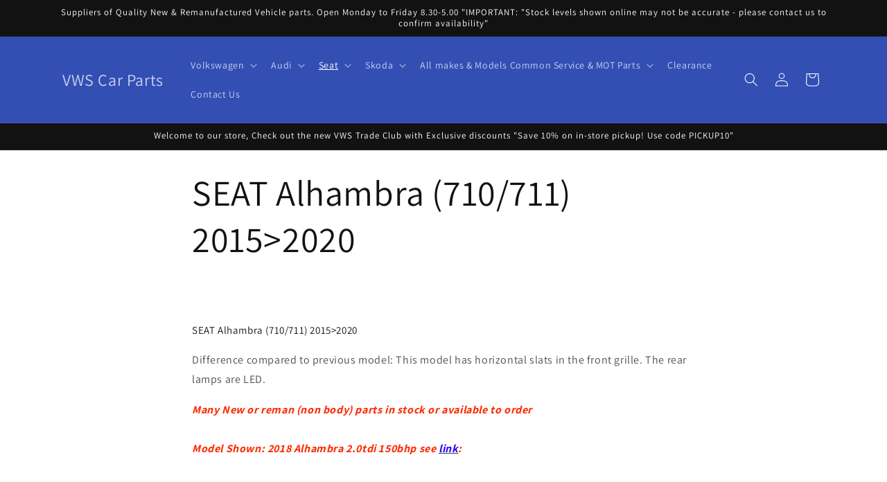

--- FILE ---
content_type: text/html; charset=utf-8
request_url: https://vwsonline.co.uk/pages/seat-alhambra-710-711-2015-2020
body_size: 36391
content:
<!doctype html>
<html class="js" lang="en">
  <head>
    <meta charset="utf-8">
    <meta http-equiv="X-UA-Compatible" content="IE=edge">
    <meta name="viewport" content="width=device-width,initial-scale=1">
    <meta name="theme-color" content="">
    <link rel="canonical" href="https://vwsonline.co.uk/pages/seat-alhambra-710-711-2015-2020"><link rel="preconnect" href="https://fonts.shopifycdn.com" crossorigin><title>
      SEAT Alhambra (710/711) 2015&gt;2020
 &ndash; VWS Car Parts</title>

    
      <meta name="description" content="SEAT Alhambra (710/711) 2015&amp;gt;2020 Difference compared to previous model: This model has horizontal slats in the front grille. The rear lamps are LED. Many New or reman (non body) parts in stock or available to orderModel Shown: 2018 Alhambra 2.0tdi 150bhp see link:">
    

    

<meta property="og:site_name" content="VWS Car Parts">
<meta property="og:url" content="https://vwsonline.co.uk/pages/seat-alhambra-710-711-2015-2020">
<meta property="og:title" content="SEAT Alhambra (710/711) 2015&gt;2020">
<meta property="og:type" content="website">
<meta property="og:description" content="SEAT Alhambra (710/711) 2015&amp;gt;2020 Difference compared to previous model: This model has horizontal slats in the front grille. The rear lamps are LED. Many New or reman (non body) parts in stock or available to orderModel Shown: 2018 Alhambra 2.0tdi 150bhp see link:"><meta name="twitter:card" content="summary_large_image">
<meta name="twitter:title" content="SEAT Alhambra (710/711) 2015&gt;2020">
<meta name="twitter:description" content="SEAT Alhambra (710/711) 2015&amp;gt;2020 Difference compared to previous model: This model has horizontal slats in the front grille. The rear lamps are LED. Many New or reman (non body) parts in stock or available to orderModel Shown: 2018 Alhambra 2.0tdi 150bhp see link:">


    <script src="//vwsonline.co.uk/cdn/shop/t/37/assets/constants.js?v=132983761750457495441754656922" defer="defer"></script>
    <script src="//vwsonline.co.uk/cdn/shop/t/37/assets/pubsub.js?v=25310214064522200911754656922" defer="defer"></script>
    <script src="//vwsonline.co.uk/cdn/shop/t/37/assets/global.js?v=7301445359237545521754656922" defer="defer"></script>
    <script src="//vwsonline.co.uk/cdn/shop/t/37/assets/details-disclosure.js?v=13653116266235556501754656922" defer="defer"></script>
    <script src="//vwsonline.co.uk/cdn/shop/t/37/assets/details-modal.js?v=25581673532751508451754656922" defer="defer"></script>
    <script src="//vwsonline.co.uk/cdn/shop/t/37/assets/search-form.js?v=133129549252120666541754656922" defer="defer"></script><script src="//vwsonline.co.uk/cdn/shop/t/37/assets/animations.js?v=88693664871331136111754656922" defer="defer"></script><script>window.performance && window.performance.mark && window.performance.mark('shopify.content_for_header.start');</script><meta name="google-site-verification" content="SZ1zQ8KMTGRdSkPI0wPEsKBTD40Nq4ywFiaADWXrR5c">
<meta id="shopify-digital-wallet" name="shopify-digital-wallet" content="/9560974/digital_wallets/dialog">
<meta name="shopify-checkout-api-token" content="8b8e5ef9eaa0b5962cb9e3459a2dadec">
<meta id="in-context-paypal-metadata" data-shop-id="9560974" data-venmo-supported="false" data-environment="production" data-locale="en_US" data-paypal-v4="true" data-currency="GBP">
<script async="async" src="/checkouts/internal/preloads.js?locale=en-GB"></script>
<script id="shopify-features" type="application/json">{"accessToken":"8b8e5ef9eaa0b5962cb9e3459a2dadec","betas":["rich-media-storefront-analytics"],"domain":"vwsonline.co.uk","predictiveSearch":true,"shopId":9560974,"locale":"en"}</script>
<script>var Shopify = Shopify || {};
Shopify.shop = "vws-car-parts.myshopify.com";
Shopify.locale = "en";
Shopify.currency = {"active":"GBP","rate":"1.0"};
Shopify.country = "GB";
Shopify.theme = {"name":"Dawn ","id":184866242934,"schema_name":"Dawn","schema_version":"15.4.0","theme_store_id":887,"role":"main"};
Shopify.theme.handle = "null";
Shopify.theme.style = {"id":null,"handle":null};
Shopify.cdnHost = "vwsonline.co.uk/cdn";
Shopify.routes = Shopify.routes || {};
Shopify.routes.root = "/";</script>
<script type="module">!function(o){(o.Shopify=o.Shopify||{}).modules=!0}(window);</script>
<script>!function(o){function n(){var o=[];function n(){o.push(Array.prototype.slice.apply(arguments))}return n.q=o,n}var t=o.Shopify=o.Shopify||{};t.loadFeatures=n(),t.autoloadFeatures=n()}(window);</script>
<script id="shop-js-analytics" type="application/json">{"pageType":"page"}</script>
<script defer="defer" async type="module" src="//vwsonline.co.uk/cdn/shopifycloud/shop-js/modules/v2/client.init-shop-cart-sync_BdyHc3Nr.en.esm.js"></script>
<script defer="defer" async type="module" src="//vwsonline.co.uk/cdn/shopifycloud/shop-js/modules/v2/chunk.common_Daul8nwZ.esm.js"></script>
<script type="module">
  await import("//vwsonline.co.uk/cdn/shopifycloud/shop-js/modules/v2/client.init-shop-cart-sync_BdyHc3Nr.en.esm.js");
await import("//vwsonline.co.uk/cdn/shopifycloud/shop-js/modules/v2/chunk.common_Daul8nwZ.esm.js");

  window.Shopify.SignInWithShop?.initShopCartSync?.({"fedCMEnabled":true,"windoidEnabled":true});

</script>
<script>(function() {
  var isLoaded = false;
  function asyncLoad() {
    if (isLoaded) return;
    isLoaded = true;
    var urls = ["https:\/\/app.avada.io\/avada-sdk.min.js?shop=vws-car-parts.myshopify.com","https:\/\/cloudsearch-1f874.kxcdn.com\/shopify.js?shop=vws-car-parts.myshopify.com"];
    for (var i = 0; i < urls.length; i++) {
      var s = document.createElement('script');
      s.type = 'text/javascript';
      s.async = true;
      s.src = urls[i];
      var x = document.getElementsByTagName('script')[0];
      x.parentNode.insertBefore(s, x);
    }
  };
  if(window.attachEvent) {
    window.attachEvent('onload', asyncLoad);
  } else {
    window.addEventListener('load', asyncLoad, false);
  }
})();</script>
<script id="__st">var __st={"a":9560974,"offset":0,"reqid":"bfddf323-5479-4f49-8907-9cf1ef5c5692-1768944854","pageurl":"vwsonline.co.uk\/pages\/seat-alhambra-710-711-2015-2020","s":"pages-83296321638","u":"806f3f2c8a59","p":"page","rtyp":"page","rid":83296321638};</script>
<script>window.ShopifyPaypalV4VisibilityTracking = true;</script>
<script id="captcha-bootstrap">!function(){'use strict';const t='contact',e='account',n='new_comment',o=[[t,t],['blogs',n],['comments',n],[t,'customer']],c=[[e,'customer_login'],[e,'guest_login'],[e,'recover_customer_password'],[e,'create_customer']],r=t=>t.map((([t,e])=>`form[action*='/${t}']:not([data-nocaptcha='true']) input[name='form_type'][value='${e}']`)).join(','),a=t=>()=>t?[...document.querySelectorAll(t)].map((t=>t.form)):[];function s(){const t=[...o],e=r(t);return a(e)}const i='password',u='form_key',d=['recaptcha-v3-token','g-recaptcha-response','h-captcha-response',i],f=()=>{try{return window.sessionStorage}catch{return}},m='__shopify_v',_=t=>t.elements[u];function p(t,e,n=!1){try{const o=window.sessionStorage,c=JSON.parse(o.getItem(e)),{data:r}=function(t){const{data:e,action:n}=t;return t[m]||n?{data:e,action:n}:{data:t,action:n}}(c);for(const[e,n]of Object.entries(r))t.elements[e]&&(t.elements[e].value=n);n&&o.removeItem(e)}catch(o){console.error('form repopulation failed',{error:o})}}const l='form_type',E='cptcha';function T(t){t.dataset[E]=!0}const w=window,h=w.document,L='Shopify',v='ce_forms',y='captcha';let A=!1;((t,e)=>{const n=(g='f06e6c50-85a8-45c8-87d0-21a2b65856fe',I='https://cdn.shopify.com/shopifycloud/storefront-forms-hcaptcha/ce_storefront_forms_captcha_hcaptcha.v1.5.2.iife.js',D={infoText:'Protected by hCaptcha',privacyText:'Privacy',termsText:'Terms'},(t,e,n)=>{const o=w[L][v],c=o.bindForm;if(c)return c(t,g,e,D).then(n);var r;o.q.push([[t,g,e,D],n]),r=I,A||(h.body.append(Object.assign(h.createElement('script'),{id:'captcha-provider',async:!0,src:r})),A=!0)});var g,I,D;w[L]=w[L]||{},w[L][v]=w[L][v]||{},w[L][v].q=[],w[L][y]=w[L][y]||{},w[L][y].protect=function(t,e){n(t,void 0,e),T(t)},Object.freeze(w[L][y]),function(t,e,n,w,h,L){const[v,y,A,g]=function(t,e,n){const i=e?o:[],u=t?c:[],d=[...i,...u],f=r(d),m=r(i),_=r(d.filter((([t,e])=>n.includes(e))));return[a(f),a(m),a(_),s()]}(w,h,L),I=t=>{const e=t.target;return e instanceof HTMLFormElement?e:e&&e.form},D=t=>v().includes(t);t.addEventListener('submit',(t=>{const e=I(t);if(!e)return;const n=D(e)&&!e.dataset.hcaptchaBound&&!e.dataset.recaptchaBound,o=_(e),c=g().includes(e)&&(!o||!o.value);(n||c)&&t.preventDefault(),c&&!n&&(function(t){try{if(!f())return;!function(t){const e=f();if(!e)return;const n=_(t);if(!n)return;const o=n.value;o&&e.removeItem(o)}(t);const e=Array.from(Array(32),(()=>Math.random().toString(36)[2])).join('');!function(t,e){_(t)||t.append(Object.assign(document.createElement('input'),{type:'hidden',name:u})),t.elements[u].value=e}(t,e),function(t,e){const n=f();if(!n)return;const o=[...t.querySelectorAll(`input[type='${i}']`)].map((({name:t})=>t)),c=[...d,...o],r={};for(const[a,s]of new FormData(t).entries())c.includes(a)||(r[a]=s);n.setItem(e,JSON.stringify({[m]:1,action:t.action,data:r}))}(t,e)}catch(e){console.error('failed to persist form',e)}}(e),e.submit())}));const S=(t,e)=>{t&&!t.dataset[E]&&(n(t,e.some((e=>e===t))),T(t))};for(const o of['focusin','change'])t.addEventListener(o,(t=>{const e=I(t);D(e)&&S(e,y())}));const B=e.get('form_key'),M=e.get(l),P=B&&M;t.addEventListener('DOMContentLoaded',(()=>{const t=y();if(P)for(const e of t)e.elements[l].value===M&&p(e,B);[...new Set([...A(),...v().filter((t=>'true'===t.dataset.shopifyCaptcha))])].forEach((e=>S(e,t)))}))}(h,new URLSearchParams(w.location.search),n,t,e,['guest_login'])})(!0,!0)}();</script>
<script integrity="sha256-4kQ18oKyAcykRKYeNunJcIwy7WH5gtpwJnB7kiuLZ1E=" data-source-attribution="shopify.loadfeatures" defer="defer" src="//vwsonline.co.uk/cdn/shopifycloud/storefront/assets/storefront/load_feature-a0a9edcb.js" crossorigin="anonymous"></script>
<script data-source-attribution="shopify.dynamic_checkout.dynamic.init">var Shopify=Shopify||{};Shopify.PaymentButton=Shopify.PaymentButton||{isStorefrontPortableWallets:!0,init:function(){window.Shopify.PaymentButton.init=function(){};var t=document.createElement("script");t.src="https://vwsonline.co.uk/cdn/shopifycloud/portable-wallets/latest/portable-wallets.en.js",t.type="module",document.head.appendChild(t)}};
</script>
<script data-source-attribution="shopify.dynamic_checkout.buyer_consent">
  function portableWalletsHideBuyerConsent(e){var t=document.getElementById("shopify-buyer-consent"),n=document.getElementById("shopify-subscription-policy-button");t&&n&&(t.classList.add("hidden"),t.setAttribute("aria-hidden","true"),n.removeEventListener("click",e))}function portableWalletsShowBuyerConsent(e){var t=document.getElementById("shopify-buyer-consent"),n=document.getElementById("shopify-subscription-policy-button");t&&n&&(t.classList.remove("hidden"),t.removeAttribute("aria-hidden"),n.addEventListener("click",e))}window.Shopify?.PaymentButton&&(window.Shopify.PaymentButton.hideBuyerConsent=portableWalletsHideBuyerConsent,window.Shopify.PaymentButton.showBuyerConsent=portableWalletsShowBuyerConsent);
</script>
<script data-source-attribution="shopify.dynamic_checkout.cart.bootstrap">document.addEventListener("DOMContentLoaded",(function(){function t(){return document.querySelector("shopify-accelerated-checkout-cart, shopify-accelerated-checkout")}if(t())Shopify.PaymentButton.init();else{new MutationObserver((function(e,n){t()&&(Shopify.PaymentButton.init(),n.disconnect())})).observe(document.body,{childList:!0,subtree:!0})}}));
</script>
<script id='scb4127' type='text/javascript' async='' src='https://vwsonline.co.uk/cdn/shopifycloud/privacy-banner/storefront-banner.js'></script><link id="shopify-accelerated-checkout-styles" rel="stylesheet" media="screen" href="https://vwsonline.co.uk/cdn/shopifycloud/portable-wallets/latest/accelerated-checkout-backwards-compat.css" crossorigin="anonymous">
<style id="shopify-accelerated-checkout-cart">
        #shopify-buyer-consent {
  margin-top: 1em;
  display: inline-block;
  width: 100%;
}

#shopify-buyer-consent.hidden {
  display: none;
}

#shopify-subscription-policy-button {
  background: none;
  border: none;
  padding: 0;
  text-decoration: underline;
  font-size: inherit;
  cursor: pointer;
}

#shopify-subscription-policy-button::before {
  box-shadow: none;
}

      </style>
<script id="sections-script" data-sections="header" defer="defer" src="//vwsonline.co.uk/cdn/shop/t/37/compiled_assets/scripts.js?v=4647"></script>
<script>window.performance && window.performance.mark && window.performance.mark('shopify.content_for_header.end');</script>


    <style data-shopify>
      @font-face {
  font-family: Assistant;
  font-weight: 400;
  font-style: normal;
  font-display: swap;
  src: url("//vwsonline.co.uk/cdn/fonts/assistant/assistant_n4.9120912a469cad1cc292572851508ca49d12e768.woff2") format("woff2"),
       url("//vwsonline.co.uk/cdn/fonts/assistant/assistant_n4.6e9875ce64e0fefcd3f4446b7ec9036b3ddd2985.woff") format("woff");
}

      @font-face {
  font-family: Assistant;
  font-weight: 700;
  font-style: normal;
  font-display: swap;
  src: url("//vwsonline.co.uk/cdn/fonts/assistant/assistant_n7.bf44452348ec8b8efa3aa3068825305886b1c83c.woff2") format("woff2"),
       url("//vwsonline.co.uk/cdn/fonts/assistant/assistant_n7.0c887fee83f6b3bda822f1150b912c72da0f7b64.woff") format("woff");
}

      
      
      @font-face {
  font-family: Assistant;
  font-weight: 400;
  font-style: normal;
  font-display: swap;
  src: url("//vwsonline.co.uk/cdn/fonts/assistant/assistant_n4.9120912a469cad1cc292572851508ca49d12e768.woff2") format("woff2"),
       url("//vwsonline.co.uk/cdn/fonts/assistant/assistant_n4.6e9875ce64e0fefcd3f4446b7ec9036b3ddd2985.woff") format("woff");
}


      
        :root,
        .color-scheme-1 {
          --color-background: 255,255,255;
        
          --gradient-background: #ffffff;
        

        

        --color-foreground: 18,18,18;
        --color-background-contrast: 191,191,191;
        --color-shadow: 18,18,18;
        --color-button: 18,18,18;
        --color-button-text: 255,255,255;
        --color-secondary-button: 255,255,255;
        --color-secondary-button-text: 18,18,18;
        --color-link: 18,18,18;
        --color-badge-foreground: 18,18,18;
        --color-badge-background: 255,255,255;
        --color-badge-border: 18,18,18;
        --payment-terms-background-color: rgb(255 255 255);
      }
      
        
        .color-scheme-2 {
          --color-background: 243,243,243;
        
          --gradient-background: #f3f3f3;
        

        

        --color-foreground: 18,18,18;
        --color-background-contrast: 179,179,179;
        --color-shadow: 18,18,18;
        --color-button: 18,18,18;
        --color-button-text: 243,243,243;
        --color-secondary-button: 243,243,243;
        --color-secondary-button-text: 18,18,18;
        --color-link: 18,18,18;
        --color-badge-foreground: 18,18,18;
        --color-badge-background: 243,243,243;
        --color-badge-border: 18,18,18;
        --payment-terms-background-color: rgb(243 243 243);
      }
      
        
        .color-scheme-3 {
          --color-background: 36,40,51;
        
          --gradient-background: #242833;
        

        

        --color-foreground: 255,255,255;
        --color-background-contrast: 47,52,66;
        --color-shadow: 18,18,18;
        --color-button: 255,255,255;
        --color-button-text: 0,0,0;
        --color-secondary-button: 36,40,51;
        --color-secondary-button-text: 255,255,255;
        --color-link: 255,255,255;
        --color-badge-foreground: 255,255,255;
        --color-badge-background: 36,40,51;
        --color-badge-border: 255,255,255;
        --payment-terms-background-color: rgb(36 40 51);
      }
      
        
        .color-scheme-4 {
          --color-background: 18,18,18;
        
          --gradient-background: #121212;
        

        

        --color-foreground: 255,255,255;
        --color-background-contrast: 146,146,146;
        --color-shadow: 18,18,18;
        --color-button: 255,255,255;
        --color-button-text: 18,18,18;
        --color-secondary-button: 18,18,18;
        --color-secondary-button-text: 255,255,255;
        --color-link: 255,255,255;
        --color-badge-foreground: 255,255,255;
        --color-badge-background: 18,18,18;
        --color-badge-border: 255,255,255;
        --payment-terms-background-color: rgb(18 18 18);
      }
      
        
        .color-scheme-5 {
          --color-background: 51,79,180;
        
          --gradient-background: #334fb4;
        

        

        --color-foreground: 255,255,255;
        --color-background-contrast: 23,35,81;
        --color-shadow: 18,18,18;
        --color-button: 255,255,255;
        --color-button-text: 51,79,180;
        --color-secondary-button: 51,79,180;
        --color-secondary-button-text: 255,255,255;
        --color-link: 255,255,255;
        --color-badge-foreground: 255,255,255;
        --color-badge-background: 51,79,180;
        --color-badge-border: 255,255,255;
        --payment-terms-background-color: rgb(51 79 180);
      }
      
        
        .color-scheme-bd9b7dbf-9d6a-47ad-a3c4-023d2face7c1 {
          --color-background: ,,;
        
          --gradient-background: linear-gradient(228deg, rgba(64, 21, 252, 1) 27%, rgba(187, 48, 254, 1) 83%);
        

        

        --color-foreground: 0,0,0;
        --color-background-contrast: ,,;
        --color-shadow: 18,18,18;
        --color-button: 51,79,180;
        --color-button-text: 51,79,180;
        --color-secondary-button: ,,;
        --color-secondary-button-text: 18,18,18;
        --color-link: 18,18,18;
        --color-badge-foreground: 0,0,0;
        --color-badge-background: ,,;
        --color-badge-border: 0,0,0;
        --payment-terms-background-color: rgb();
      }
      
        
        .color-scheme-bacc3da9-0fe2-4347-869f-91e98425821d {
          --color-background: 220,38,38;
        
          --gradient-background: linear-gradient(180deg, rgba(240, 69, 87, 1) 58%, rgba(221, 39, 57, 1) 100%);
        

        

        --color-foreground: ,,;
        --color-background-contrast: 112,18,18;
        --color-shadow: 18,18,18;
        --color-button: 220,38,38;
        --color-button-text: 220,38,38;
        --color-secondary-button: 220,38,38;
        --color-secondary-button-text: 18,18,18;
        --color-link: 18,18,18;
        --color-badge-foreground: ,,;
        --color-badge-background: 220,38,38;
        --color-badge-border: ,,;
        --payment-terms-background-color: rgb(220 38 38);
      }
      

      body, .color-scheme-1, .color-scheme-2, .color-scheme-3, .color-scheme-4, .color-scheme-5, .color-scheme-bd9b7dbf-9d6a-47ad-a3c4-023d2face7c1, .color-scheme-bacc3da9-0fe2-4347-869f-91e98425821d {
        color: rgba(var(--color-foreground), 0.75);
        background-color: rgb(var(--color-background));
      }

      :root {
        --font-body-family: Assistant, sans-serif;
        --font-body-style: normal;
        --font-body-weight: 400;
        --font-body-weight-bold: 700;

        --font-heading-family: Assistant, sans-serif;
        --font-heading-style: normal;
        --font-heading-weight: 400;

        --font-body-scale: 1.0;
        --font-heading-scale: 1.0;

        --media-padding: px;
        --media-border-opacity: 0.05;
        --media-border-width: 1px;
        --media-radius: 0px;
        --media-shadow-opacity: 0.0;
        --media-shadow-horizontal-offset: 0px;
        --media-shadow-vertical-offset: 4px;
        --media-shadow-blur-radius: 5px;
        --media-shadow-visible: 0;

        --page-width: 120rem;
        --page-width-margin: 0rem;

        --product-card-image-padding: 0.0rem;
        --product-card-corner-radius: 0.0rem;
        --product-card-text-alignment: left;
        --product-card-border-width: 0.0rem;
        --product-card-border-opacity: 0.1;
        --product-card-shadow-opacity: 0.0;
        --product-card-shadow-visible: 0;
        --product-card-shadow-horizontal-offset: 0.0rem;
        --product-card-shadow-vertical-offset: 0.4rem;
        --product-card-shadow-blur-radius: 0.5rem;

        --collection-card-image-padding: 0.0rem;
        --collection-card-corner-radius: 0.0rem;
        --collection-card-text-alignment: left;
        --collection-card-border-width: 0.0rem;
        --collection-card-border-opacity: 0.1;
        --collection-card-shadow-opacity: 0.0;
        --collection-card-shadow-visible: 0;
        --collection-card-shadow-horizontal-offset: 0.0rem;
        --collection-card-shadow-vertical-offset: 0.4rem;
        --collection-card-shadow-blur-radius: 0.5rem;

        --blog-card-image-padding: 0.0rem;
        --blog-card-corner-radius: 0.0rem;
        --blog-card-text-alignment: left;
        --blog-card-border-width: 0.0rem;
        --blog-card-border-opacity: 0.1;
        --blog-card-shadow-opacity: 0.0;
        --blog-card-shadow-visible: 0;
        --blog-card-shadow-horizontal-offset: 0.0rem;
        --blog-card-shadow-vertical-offset: 0.4rem;
        --blog-card-shadow-blur-radius: 0.5rem;

        --badge-corner-radius: 4.0rem;

        --popup-border-width: 1px;
        --popup-border-opacity: 0.1;
        --popup-corner-radius: 0px;
        --popup-shadow-opacity: 0.05;
        --popup-shadow-horizontal-offset: 0px;
        --popup-shadow-vertical-offset: 4px;
        --popup-shadow-blur-radius: 5px;

        --drawer-border-width: 1px;
        --drawer-border-opacity: 0.1;
        --drawer-shadow-opacity: 0.0;
        --drawer-shadow-horizontal-offset: 0px;
        --drawer-shadow-vertical-offset: 4px;
        --drawer-shadow-blur-radius: 5px;

        --spacing-sections-desktop: 0px;
        --spacing-sections-mobile: 0px;

        --grid-desktop-vertical-spacing: 8px;
        --grid-desktop-horizontal-spacing: 8px;
        --grid-mobile-vertical-spacing: 4px;
        --grid-mobile-horizontal-spacing: 4px;

        --text-boxes-border-opacity: 0.1;
        --text-boxes-border-width: 0px;
        --text-boxes-radius: 0px;
        --text-boxes-shadow-opacity: 0.0;
        --text-boxes-shadow-visible: 0;
        --text-boxes-shadow-horizontal-offset: 0px;
        --text-boxes-shadow-vertical-offset: 4px;
        --text-boxes-shadow-blur-radius: 5px;

        --buttons-radius: 0px;
        --buttons-radius-outset: 0px;
        --buttons-border-width: 1px;
        --buttons-border-opacity: 1.0;
        --buttons-shadow-opacity: 0.0;
        --buttons-shadow-visible: 0;
        --buttons-shadow-horizontal-offset: 0px;
        --buttons-shadow-vertical-offset: 4px;
        --buttons-shadow-blur-radius: 5px;
        --buttons-border-offset: 0px;

        --inputs-radius: 0px;
        --inputs-border-width: 1px;
        --inputs-border-opacity: 0.55;
        --inputs-shadow-opacity: 0.0;
        --inputs-shadow-horizontal-offset: 0px;
        --inputs-margin-offset: 0px;
        --inputs-shadow-vertical-offset: 4px;
        --inputs-shadow-blur-radius: 5px;
        --inputs-radius-outset: 0px;

        --variant-pills-radius: 40px;
        --variant-pills-border-width: 1px;
        --variant-pills-border-opacity: 0.55;
        --variant-pills-shadow-opacity: 0.0;
        --variant-pills-shadow-horizontal-offset: 0px;
        --variant-pills-shadow-vertical-offset: 4px;
        --variant-pills-shadow-blur-radius: 5px;
      }

      *,
      *::before,
      *::after {
        box-sizing: inherit;
      }

      html {
        box-sizing: border-box;
        font-size: calc(var(--font-body-scale) * 62.5%);
        height: 100%;
      }

      body {
        display: grid;
        grid-template-rows: auto auto 1fr auto;
        grid-template-columns: 100%;
        min-height: 100%;
        margin: 0;
        font-size: 1.5rem;
        letter-spacing: 0.06rem;
        line-height: calc(1 + 0.8 / var(--font-body-scale));
        font-family: var(--font-body-family);
        font-style: var(--font-body-style);
        font-weight: var(--font-body-weight);
      }

      @media screen and (min-width: 750px) {
        body {
          font-size: 1.6rem;
        }
      }
    </style>

    <link href="//vwsonline.co.uk/cdn/shop/t/37/assets/base.css?v=159841507637079171801754656922" rel="stylesheet" type="text/css" media="all" />
    <link rel="stylesheet" href="//vwsonline.co.uk/cdn/shop/t/37/assets/component-cart-items.css?v=13033300910818915211754656922" media="print" onload="this.media='all'">
      <link rel="preload" as="font" href="//vwsonline.co.uk/cdn/fonts/assistant/assistant_n4.9120912a469cad1cc292572851508ca49d12e768.woff2" type="font/woff2" crossorigin>
      

      <link rel="preload" as="font" href="//vwsonline.co.uk/cdn/fonts/assistant/assistant_n4.9120912a469cad1cc292572851508ca49d12e768.woff2" type="font/woff2" crossorigin>
      
<link
        rel="stylesheet"
        href="//vwsonline.co.uk/cdn/shop/t/37/assets/component-predictive-search.css?v=118923337488134913561754656922"
        media="print"
        onload="this.media='all'"
      ><script>
      if (Shopify.designMode) {
        document.documentElement.classList.add('shopify-design-mode');
      }
    </script>
  <link href="https://monorail-edge.shopifysvc.com" rel="dns-prefetch">
<script>(function(){if ("sendBeacon" in navigator && "performance" in window) {try {var session_token_from_headers = performance.getEntriesByType('navigation')[0].serverTiming.find(x => x.name == '_s').description;} catch {var session_token_from_headers = undefined;}var session_cookie_matches = document.cookie.match(/_shopify_s=([^;]*)/);var session_token_from_cookie = session_cookie_matches && session_cookie_matches.length === 2 ? session_cookie_matches[1] : "";var session_token = session_token_from_headers || session_token_from_cookie || "";function handle_abandonment_event(e) {var entries = performance.getEntries().filter(function(entry) {return /monorail-edge.shopifysvc.com/.test(entry.name);});if (!window.abandonment_tracked && entries.length === 0) {window.abandonment_tracked = true;var currentMs = Date.now();var navigation_start = performance.timing.navigationStart;var payload = {shop_id: 9560974,url: window.location.href,navigation_start,duration: currentMs - navigation_start,session_token,page_type: "page"};window.navigator.sendBeacon("https://monorail-edge.shopifysvc.com/v1/produce", JSON.stringify({schema_id: "online_store_buyer_site_abandonment/1.1",payload: payload,metadata: {event_created_at_ms: currentMs,event_sent_at_ms: currentMs}}));}}window.addEventListener('pagehide', handle_abandonment_event);}}());</script>
<script id="web-pixels-manager-setup">(function e(e,d,r,n,o){if(void 0===o&&(o={}),!Boolean(null===(a=null===(i=window.Shopify)||void 0===i?void 0:i.analytics)||void 0===a?void 0:a.replayQueue)){var i,a;window.Shopify=window.Shopify||{};var t=window.Shopify;t.analytics=t.analytics||{};var s=t.analytics;s.replayQueue=[],s.publish=function(e,d,r){return s.replayQueue.push([e,d,r]),!0};try{self.performance.mark("wpm:start")}catch(e){}var l=function(){var e={modern:/Edge?\/(1{2}[4-9]|1[2-9]\d|[2-9]\d{2}|\d{4,})\.\d+(\.\d+|)|Firefox\/(1{2}[4-9]|1[2-9]\d|[2-9]\d{2}|\d{4,})\.\d+(\.\d+|)|Chrom(ium|e)\/(9{2}|\d{3,})\.\d+(\.\d+|)|(Maci|X1{2}).+ Version\/(15\.\d+|(1[6-9]|[2-9]\d|\d{3,})\.\d+)([,.]\d+|)( \(\w+\)|)( Mobile\/\w+|) Safari\/|Chrome.+OPR\/(9{2}|\d{3,})\.\d+\.\d+|(CPU[ +]OS|iPhone[ +]OS|CPU[ +]iPhone|CPU IPhone OS|CPU iPad OS)[ +]+(15[._]\d+|(1[6-9]|[2-9]\d|\d{3,})[._]\d+)([._]\d+|)|Android:?[ /-](13[3-9]|1[4-9]\d|[2-9]\d{2}|\d{4,})(\.\d+|)(\.\d+|)|Android.+Firefox\/(13[5-9]|1[4-9]\d|[2-9]\d{2}|\d{4,})\.\d+(\.\d+|)|Android.+Chrom(ium|e)\/(13[3-9]|1[4-9]\d|[2-9]\d{2}|\d{4,})\.\d+(\.\d+|)|SamsungBrowser\/([2-9]\d|\d{3,})\.\d+/,legacy:/Edge?\/(1[6-9]|[2-9]\d|\d{3,})\.\d+(\.\d+|)|Firefox\/(5[4-9]|[6-9]\d|\d{3,})\.\d+(\.\d+|)|Chrom(ium|e)\/(5[1-9]|[6-9]\d|\d{3,})\.\d+(\.\d+|)([\d.]+$|.*Safari\/(?![\d.]+ Edge\/[\d.]+$))|(Maci|X1{2}).+ Version\/(10\.\d+|(1[1-9]|[2-9]\d|\d{3,})\.\d+)([,.]\d+|)( \(\w+\)|)( Mobile\/\w+|) Safari\/|Chrome.+OPR\/(3[89]|[4-9]\d|\d{3,})\.\d+\.\d+|(CPU[ +]OS|iPhone[ +]OS|CPU[ +]iPhone|CPU IPhone OS|CPU iPad OS)[ +]+(10[._]\d+|(1[1-9]|[2-9]\d|\d{3,})[._]\d+)([._]\d+|)|Android:?[ /-](13[3-9]|1[4-9]\d|[2-9]\d{2}|\d{4,})(\.\d+|)(\.\d+|)|Mobile Safari.+OPR\/([89]\d|\d{3,})\.\d+\.\d+|Android.+Firefox\/(13[5-9]|1[4-9]\d|[2-9]\d{2}|\d{4,})\.\d+(\.\d+|)|Android.+Chrom(ium|e)\/(13[3-9]|1[4-9]\d|[2-9]\d{2}|\d{4,})\.\d+(\.\d+|)|Android.+(UC? ?Browser|UCWEB|U3)[ /]?(15\.([5-9]|\d{2,})|(1[6-9]|[2-9]\d|\d{3,})\.\d+)\.\d+|SamsungBrowser\/(5\.\d+|([6-9]|\d{2,})\.\d+)|Android.+MQ{2}Browser\/(14(\.(9|\d{2,})|)|(1[5-9]|[2-9]\d|\d{3,})(\.\d+|))(\.\d+|)|K[Aa][Ii]OS\/(3\.\d+|([4-9]|\d{2,})\.\d+)(\.\d+|)/},d=e.modern,r=e.legacy,n=navigator.userAgent;return n.match(d)?"modern":n.match(r)?"legacy":"unknown"}(),u="modern"===l?"modern":"legacy",c=(null!=n?n:{modern:"",legacy:""})[u],f=function(e){return[e.baseUrl,"/wpm","/b",e.hashVersion,"modern"===e.buildTarget?"m":"l",".js"].join("")}({baseUrl:d,hashVersion:r,buildTarget:u}),m=function(e){var d=e.version,r=e.bundleTarget,n=e.surface,o=e.pageUrl,i=e.monorailEndpoint;return{emit:function(e){var a=e.status,t=e.errorMsg,s=(new Date).getTime(),l=JSON.stringify({metadata:{event_sent_at_ms:s},events:[{schema_id:"web_pixels_manager_load/3.1",payload:{version:d,bundle_target:r,page_url:o,status:a,surface:n,error_msg:t},metadata:{event_created_at_ms:s}}]});if(!i)return console&&console.warn&&console.warn("[Web Pixels Manager] No Monorail endpoint provided, skipping logging."),!1;try{return self.navigator.sendBeacon.bind(self.navigator)(i,l)}catch(e){}var u=new XMLHttpRequest;try{return u.open("POST",i,!0),u.setRequestHeader("Content-Type","text/plain"),u.send(l),!0}catch(e){return console&&console.warn&&console.warn("[Web Pixels Manager] Got an unhandled error while logging to Monorail."),!1}}}}({version:r,bundleTarget:l,surface:e.surface,pageUrl:self.location.href,monorailEndpoint:e.monorailEndpoint});try{o.browserTarget=l,function(e){var d=e.src,r=e.async,n=void 0===r||r,o=e.onload,i=e.onerror,a=e.sri,t=e.scriptDataAttributes,s=void 0===t?{}:t,l=document.createElement("script"),u=document.querySelector("head"),c=document.querySelector("body");if(l.async=n,l.src=d,a&&(l.integrity=a,l.crossOrigin="anonymous"),s)for(var f in s)if(Object.prototype.hasOwnProperty.call(s,f))try{l.dataset[f]=s[f]}catch(e){}if(o&&l.addEventListener("load",o),i&&l.addEventListener("error",i),u)u.appendChild(l);else{if(!c)throw new Error("Did not find a head or body element to append the script");c.appendChild(l)}}({src:f,async:!0,onload:function(){if(!function(){var e,d;return Boolean(null===(d=null===(e=window.Shopify)||void 0===e?void 0:e.analytics)||void 0===d?void 0:d.initialized)}()){var d=window.webPixelsManager.init(e)||void 0;if(d){var r=window.Shopify.analytics;r.replayQueue.forEach((function(e){var r=e[0],n=e[1],o=e[2];d.publishCustomEvent(r,n,o)})),r.replayQueue=[],r.publish=d.publishCustomEvent,r.visitor=d.visitor,r.initialized=!0}}},onerror:function(){return m.emit({status:"failed",errorMsg:"".concat(f," has failed to load")})},sri:function(e){var d=/^sha384-[A-Za-z0-9+/=]+$/;return"string"==typeof e&&d.test(e)}(c)?c:"",scriptDataAttributes:o}),m.emit({status:"loading"})}catch(e){m.emit({status:"failed",errorMsg:(null==e?void 0:e.message)||"Unknown error"})}}})({shopId: 9560974,storefrontBaseUrl: "https://vwsonline.co.uk",extensionsBaseUrl: "https://extensions.shopifycdn.com/cdn/shopifycloud/web-pixels-manager",monorailEndpoint: "https://monorail-edge.shopifysvc.com/unstable/produce_batch",surface: "storefront-renderer",enabledBetaFlags: ["2dca8a86"],webPixelsConfigList: [{"id":"2748252534","configuration":"{\"accountID\":\"vws-car-parts\"}","eventPayloadVersion":"v1","runtimeContext":"STRICT","scriptVersion":"5503eca56790d6863e31590c8c364ee3","type":"APP","apiClientId":12388204545,"privacyPurposes":["ANALYTICS","MARKETING","SALE_OF_DATA"],"dataSharingAdjustments":{"protectedCustomerApprovalScopes":["read_customer_email","read_customer_name","read_customer_personal_data","read_customer_phone"]}},{"id":"1354858870","configuration":"{\"accountID\":\"facebook-web-pixel-live\",\"omegaFacebookData\":\"{\\\"listPixel\\\":[]}\"}","eventPayloadVersion":"v1","runtimeContext":"STRICT","scriptVersion":"8518f14037894a09087a6a058e22f626","type":"APP","apiClientId":3325251,"privacyPurposes":["ANALYTICS","MARKETING","SALE_OF_DATA"],"dataSharingAdjustments":{"protectedCustomerApprovalScopes":["read_customer_address","read_customer_email","read_customer_name","read_customer_personal_data","read_customer_phone"]}},{"id":"1022886262","configuration":"{\"config\":\"{\\\"pixel_id\\\":\\\"GT-5DDNN5D\\\",\\\"target_country\\\":\\\"GB\\\",\\\"gtag_events\\\":[{\\\"type\\\":\\\"view_item\\\",\\\"action_label\\\":\\\"MC-EFJSMQZ788\\\"},{\\\"type\\\":\\\"purchase\\\",\\\"action_label\\\":\\\"MC-EFJSMQZ788\\\"},{\\\"type\\\":\\\"page_view\\\",\\\"action_label\\\":\\\"MC-EFJSMQZ788\\\"}],\\\"enable_monitoring_mode\\\":false}\"}","eventPayloadVersion":"v1","runtimeContext":"OPEN","scriptVersion":"b2a88bafab3e21179ed38636efcd8a93","type":"APP","apiClientId":1780363,"privacyPurposes":[],"dataSharingAdjustments":{"protectedCustomerApprovalScopes":["read_customer_address","read_customer_email","read_customer_name","read_customer_personal_data","read_customer_phone"]}},{"id":"484180285","configuration":"{\"pixel_id\":\"437861222567426\",\"pixel_type\":\"facebook_pixel\",\"metaapp_system_user_token\":\"-\"}","eventPayloadVersion":"v1","runtimeContext":"OPEN","scriptVersion":"ca16bc87fe92b6042fbaa3acc2fbdaa6","type":"APP","apiClientId":2329312,"privacyPurposes":["ANALYTICS","MARKETING","SALE_OF_DATA"],"dataSharingAdjustments":{"protectedCustomerApprovalScopes":["read_customer_address","read_customer_email","read_customer_name","read_customer_personal_data","read_customer_phone"]}},{"id":"192545142","eventPayloadVersion":"v1","runtimeContext":"LAX","scriptVersion":"1","type":"CUSTOM","privacyPurposes":["ANALYTICS"],"name":"Google Analytics tag (migrated)"},{"id":"shopify-app-pixel","configuration":"{}","eventPayloadVersion":"v1","runtimeContext":"STRICT","scriptVersion":"0450","apiClientId":"shopify-pixel","type":"APP","privacyPurposes":["ANALYTICS","MARKETING"]},{"id":"shopify-custom-pixel","eventPayloadVersion":"v1","runtimeContext":"LAX","scriptVersion":"0450","apiClientId":"shopify-pixel","type":"CUSTOM","privacyPurposes":["ANALYTICS","MARKETING"]}],isMerchantRequest: false,initData: {"shop":{"name":"VWS Car Parts","paymentSettings":{"currencyCode":"GBP"},"myshopifyDomain":"vws-car-parts.myshopify.com","countryCode":"GB","storefrontUrl":"https:\/\/vwsonline.co.uk"},"customer":null,"cart":null,"checkout":null,"productVariants":[],"purchasingCompany":null},},"https://vwsonline.co.uk/cdn","fcfee988w5aeb613cpc8e4bc33m6693e112",{"modern":"","legacy":""},{"shopId":"9560974","storefrontBaseUrl":"https:\/\/vwsonline.co.uk","extensionBaseUrl":"https:\/\/extensions.shopifycdn.com\/cdn\/shopifycloud\/web-pixels-manager","surface":"storefront-renderer","enabledBetaFlags":"[\"2dca8a86\"]","isMerchantRequest":"false","hashVersion":"fcfee988w5aeb613cpc8e4bc33m6693e112","publish":"custom","events":"[[\"page_viewed\",{}]]"});</script><script>
  window.ShopifyAnalytics = window.ShopifyAnalytics || {};
  window.ShopifyAnalytics.meta = window.ShopifyAnalytics.meta || {};
  window.ShopifyAnalytics.meta.currency = 'GBP';
  var meta = {"page":{"pageType":"page","resourceType":"page","resourceId":83296321638,"requestId":"bfddf323-5479-4f49-8907-9cf1ef5c5692-1768944854"}};
  for (var attr in meta) {
    window.ShopifyAnalytics.meta[attr] = meta[attr];
  }
</script>
<script class="analytics">
  (function () {
    var customDocumentWrite = function(content) {
      var jquery = null;

      if (window.jQuery) {
        jquery = window.jQuery;
      } else if (window.Checkout && window.Checkout.$) {
        jquery = window.Checkout.$;
      }

      if (jquery) {
        jquery('body').append(content);
      }
    };

    var hasLoggedConversion = function(token) {
      if (token) {
        return document.cookie.indexOf('loggedConversion=' + token) !== -1;
      }
      return false;
    }

    var setCookieIfConversion = function(token) {
      if (token) {
        var twoMonthsFromNow = new Date(Date.now());
        twoMonthsFromNow.setMonth(twoMonthsFromNow.getMonth() + 2);

        document.cookie = 'loggedConversion=' + token + '; expires=' + twoMonthsFromNow;
      }
    }

    var trekkie = window.ShopifyAnalytics.lib = window.trekkie = window.trekkie || [];
    if (trekkie.integrations) {
      return;
    }
    trekkie.methods = [
      'identify',
      'page',
      'ready',
      'track',
      'trackForm',
      'trackLink'
    ];
    trekkie.factory = function(method) {
      return function() {
        var args = Array.prototype.slice.call(arguments);
        args.unshift(method);
        trekkie.push(args);
        return trekkie;
      };
    };
    for (var i = 0; i < trekkie.methods.length; i++) {
      var key = trekkie.methods[i];
      trekkie[key] = trekkie.factory(key);
    }
    trekkie.load = function(config) {
      trekkie.config = config || {};
      trekkie.config.initialDocumentCookie = document.cookie;
      var first = document.getElementsByTagName('script')[0];
      var script = document.createElement('script');
      script.type = 'text/javascript';
      script.onerror = function(e) {
        var scriptFallback = document.createElement('script');
        scriptFallback.type = 'text/javascript';
        scriptFallback.onerror = function(error) {
                var Monorail = {
      produce: function produce(monorailDomain, schemaId, payload) {
        var currentMs = new Date().getTime();
        var event = {
          schema_id: schemaId,
          payload: payload,
          metadata: {
            event_created_at_ms: currentMs,
            event_sent_at_ms: currentMs
          }
        };
        return Monorail.sendRequest("https://" + monorailDomain + "/v1/produce", JSON.stringify(event));
      },
      sendRequest: function sendRequest(endpointUrl, payload) {
        // Try the sendBeacon API
        if (window && window.navigator && typeof window.navigator.sendBeacon === 'function' && typeof window.Blob === 'function' && !Monorail.isIos12()) {
          var blobData = new window.Blob([payload], {
            type: 'text/plain'
          });

          if (window.navigator.sendBeacon(endpointUrl, blobData)) {
            return true;
          } // sendBeacon was not successful

        } // XHR beacon

        var xhr = new XMLHttpRequest();

        try {
          xhr.open('POST', endpointUrl);
          xhr.setRequestHeader('Content-Type', 'text/plain');
          xhr.send(payload);
        } catch (e) {
          console.log(e);
        }

        return false;
      },
      isIos12: function isIos12() {
        return window.navigator.userAgent.lastIndexOf('iPhone; CPU iPhone OS 12_') !== -1 || window.navigator.userAgent.lastIndexOf('iPad; CPU OS 12_') !== -1;
      }
    };
    Monorail.produce('monorail-edge.shopifysvc.com',
      'trekkie_storefront_load_errors/1.1',
      {shop_id: 9560974,
      theme_id: 184866242934,
      app_name: "storefront",
      context_url: window.location.href,
      source_url: "//vwsonline.co.uk/cdn/s/trekkie.storefront.cd680fe47e6c39ca5d5df5f0a32d569bc48c0f27.min.js"});

        };
        scriptFallback.async = true;
        scriptFallback.src = '//vwsonline.co.uk/cdn/s/trekkie.storefront.cd680fe47e6c39ca5d5df5f0a32d569bc48c0f27.min.js';
        first.parentNode.insertBefore(scriptFallback, first);
      };
      script.async = true;
      script.src = '//vwsonline.co.uk/cdn/s/trekkie.storefront.cd680fe47e6c39ca5d5df5f0a32d569bc48c0f27.min.js';
      first.parentNode.insertBefore(script, first);
    };
    trekkie.load(
      {"Trekkie":{"appName":"storefront","development":false,"defaultAttributes":{"shopId":9560974,"isMerchantRequest":null,"themeId":184866242934,"themeCityHash":"14719156950829946497","contentLanguage":"en","currency":"GBP","eventMetadataId":"93319da5-60f3-46d9-a335-589a2b4a80ed"},"isServerSideCookieWritingEnabled":true,"monorailRegion":"shop_domain","enabledBetaFlags":["65f19447"]},"Session Attribution":{},"S2S":{"facebookCapiEnabled":true,"source":"trekkie-storefront-renderer","apiClientId":580111}}
    );

    var loaded = false;
    trekkie.ready(function() {
      if (loaded) return;
      loaded = true;

      window.ShopifyAnalytics.lib = window.trekkie;

      var originalDocumentWrite = document.write;
      document.write = customDocumentWrite;
      try { window.ShopifyAnalytics.merchantGoogleAnalytics.call(this); } catch(error) {};
      document.write = originalDocumentWrite;

      window.ShopifyAnalytics.lib.page(null,{"pageType":"page","resourceType":"page","resourceId":83296321638,"requestId":"bfddf323-5479-4f49-8907-9cf1ef5c5692-1768944854","shopifyEmitted":true});

      var match = window.location.pathname.match(/checkouts\/(.+)\/(thank_you|post_purchase)/)
      var token = match? match[1]: undefined;
      if (!hasLoggedConversion(token)) {
        setCookieIfConversion(token);
        
      }
    });


        var eventsListenerScript = document.createElement('script');
        eventsListenerScript.async = true;
        eventsListenerScript.src = "//vwsonline.co.uk/cdn/shopifycloud/storefront/assets/shop_events_listener-3da45d37.js";
        document.getElementsByTagName('head')[0].appendChild(eventsListenerScript);

})();</script>
  <script>
  if (!window.ga || (window.ga && typeof window.ga !== 'function')) {
    window.ga = function ga() {
      (window.ga.q = window.ga.q || []).push(arguments);
      if (window.Shopify && window.Shopify.analytics && typeof window.Shopify.analytics.publish === 'function') {
        window.Shopify.analytics.publish("ga_stub_called", {}, {sendTo: "google_osp_migration"});
      }
      console.error("Shopify's Google Analytics stub called with:", Array.from(arguments), "\nSee https://help.shopify.com/manual/promoting-marketing/pixels/pixel-migration#google for more information.");
    };
    if (window.Shopify && window.Shopify.analytics && typeof window.Shopify.analytics.publish === 'function') {
      window.Shopify.analytics.publish("ga_stub_initialized", {}, {sendTo: "google_osp_migration"});
    }
  }
</script>
<script
  defer
  src="https://vwsonline.co.uk/cdn/shopifycloud/perf-kit/shopify-perf-kit-3.0.4.min.js"
  data-application="storefront-renderer"
  data-shop-id="9560974"
  data-render-region="gcp-us-east1"
  data-page-type="page"
  data-theme-instance-id="184866242934"
  data-theme-name="Dawn"
  data-theme-version="15.4.0"
  data-monorail-region="shop_domain"
  data-resource-timing-sampling-rate="10"
  data-shs="true"
  data-shs-beacon="true"
  data-shs-export-with-fetch="true"
  data-shs-logs-sample-rate="1"
  data-shs-beacon-endpoint="https://vwsonline.co.uk/api/collect"
></script>
</head>

  <body class="gradient">
    <a class="skip-to-content-link button visually-hidden" href="#MainContent">
      Skip to content
    </a><!-- BEGIN sections: header-group -->
<div id="shopify-section-sections--25901690585462__announcement-bar" class="shopify-section shopify-section-group-header-group announcement-bar-section"><link href="//vwsonline.co.uk/cdn/shop/t/37/assets/component-slideshow.css?v=17933591812325749411754656922" rel="stylesheet" type="text/css" media="all" />
<link href="//vwsonline.co.uk/cdn/shop/t/37/assets/component-slider.css?v=14039311878856620671754656922" rel="stylesheet" type="text/css" media="all" />


<div
  class="utility-bar color-scheme-4 gradient utility-bar--bottom-border"
>
  <div class="page-width utility-bar__grid"><div
        class="announcement-bar"
        role="region"
        aria-label="Announcement"
        
      ><p class="announcement-bar__message h5">
            <span>Suppliers of Quality New &amp; Remanufactured Vehicle parts. Open Monday to Friday 8.30-5.00    &quot;IMPORTANT: &quot;Stock levels shown online may not be accurate - please contact us to confirm availability&quot;</span></p></div><div class="localization-wrapper">
</div>
  </div>
</div>


</div><div id="shopify-section-sections--25901690585462__header" class="shopify-section shopify-section-group-header-group section-header"><link rel="stylesheet" href="//vwsonline.co.uk/cdn/shop/t/37/assets/component-list-menu.css?v=151968516119678728991754656922" media="print" onload="this.media='all'">
<link rel="stylesheet" href="//vwsonline.co.uk/cdn/shop/t/37/assets/component-search.css?v=165164710990765432851754656922" media="print" onload="this.media='all'">
<link rel="stylesheet" href="//vwsonline.co.uk/cdn/shop/t/37/assets/component-menu-drawer.css?v=147478906057189667651754656922" media="print" onload="this.media='all'">
<link
  rel="stylesheet"
  href="//vwsonline.co.uk/cdn/shop/t/37/assets/component-cart-notification.css?v=54116361853792938221754656922"
  media="print"
  onload="this.media='all'"
><link rel="stylesheet" href="//vwsonline.co.uk/cdn/shop/t/37/assets/component-price.css?v=47596247576480123001754656922" media="print" onload="this.media='all'"><link rel="stylesheet" href="//vwsonline.co.uk/cdn/shop/t/37/assets/component-mega-menu.css?v=10110889665867715061754656922" media="print" onload="this.media='all'"><style>
  header-drawer {
    justify-self: start;
    margin-left: -1.2rem;
  }@media screen and (min-width: 990px) {
      header-drawer {
        display: none;
      }
    }.menu-drawer-container {
    display: flex;
  }

  .list-menu {
    list-style: none;
    padding: 0;
    margin: 0;
  }

  .list-menu--inline {
    display: inline-flex;
    flex-wrap: wrap;
  }

  summary.list-menu__item {
    padding-right: 2.7rem;
  }

  .list-menu__item {
    display: flex;
    align-items: center;
    line-height: calc(1 + 0.3 / var(--font-body-scale));
  }

  .list-menu__item--link {
    text-decoration: none;
    padding-bottom: 1rem;
    padding-top: 1rem;
    line-height: calc(1 + 0.8 / var(--font-body-scale));
  }

  @media screen and (min-width: 750px) {
    .list-menu__item--link {
      padding-bottom: 0.5rem;
      padding-top: 0.5rem;
    }
  }
</style><style data-shopify>.header {
    padding: 10px 3rem 10px 3rem;
  }

  .section-header {
    position: sticky; /* This is for fixing a Safari z-index issue. PR #2147 */
    margin-bottom: 0px;
  }

  @media screen and (min-width: 750px) {
    .section-header {
      margin-bottom: 0px;
    }
  }

  @media screen and (min-width: 990px) {
    .header {
      padding-top: 20px;
      padding-bottom: 20px;
    }
  }</style><script src="//vwsonline.co.uk/cdn/shop/t/37/assets/cart-notification.js?v=133508293167896966491754656922" defer="defer"></script>

<sticky-header
  
    data-sticky-type="on-scroll-up"
  
  class="header-wrapper color-scheme-5 gradient header-wrapper--border-bottom"
><header class="header header--middle-left header--mobile-center page-width header--has-menu header--has-account">

<header-drawer data-breakpoint="tablet">
  <details id="Details-menu-drawer-container" class="menu-drawer-container">
    <summary
      class="header__icon header__icon--menu header__icon--summary link focus-inset"
      aria-label="Menu"
    >
      <span><svg xmlns="http://www.w3.org/2000/svg" fill="none" class="icon icon-hamburger" viewBox="0 0 18 16"><path fill="currentColor" d="M1 .5a.5.5 0 1 0 0 1h15.71a.5.5 0 0 0 0-1zM.5 8a.5.5 0 0 1 .5-.5h15.71a.5.5 0 0 1 0 1H1A.5.5 0 0 1 .5 8m0 7a.5.5 0 0 1 .5-.5h15.71a.5.5 0 0 1 0 1H1a.5.5 0 0 1-.5-.5"/></svg>
<svg xmlns="http://www.w3.org/2000/svg" fill="none" class="icon icon-close" viewBox="0 0 18 17"><path fill="currentColor" d="M.865 15.978a.5.5 0 0 0 .707.707l7.433-7.431 7.579 7.282a.501.501 0 0 0 .846-.37.5.5 0 0 0-.153-.351L9.712 8.546l7.417-7.416a.5.5 0 1 0-.707-.708L8.991 7.853 1.413.573a.5.5 0 1 0-.693.72l7.563 7.268z"/></svg>
</span>
    </summary>
    <div id="menu-drawer" class="gradient menu-drawer motion-reduce color-scheme-5">
      <div class="menu-drawer__inner-container">
        <div class="menu-drawer__navigation-container">
          <nav class="menu-drawer__navigation">
            <ul class="menu-drawer__menu has-submenu list-menu" role="list"><li><details id="Details-menu-drawer-menu-item-1">
                      <summary
                        id="HeaderDrawer-volkswagen"
                        class="menu-drawer__menu-item list-menu__item link link--text focus-inset"
                      >
                        Volkswagen
                        <span class="svg-wrapper"><svg xmlns="http://www.w3.org/2000/svg" fill="none" class="icon icon-arrow" viewBox="0 0 14 10"><path fill="currentColor" fill-rule="evenodd" d="M8.537.808a.5.5 0 0 1 .817-.162l4 4a.5.5 0 0 1 0 .708l-4 4a.5.5 0 1 1-.708-.708L11.793 5.5H1a.5.5 0 0 1 0-1h10.793L8.646 1.354a.5.5 0 0 1-.109-.546" clip-rule="evenodd"/></svg>
</span>
                        <span class="svg-wrapper"><svg class="icon icon-caret" viewBox="0 0 10 6"><path fill="currentColor" fill-rule="evenodd" d="M9.354.646a.5.5 0 0 0-.708 0L5 4.293 1.354.646a.5.5 0 0 0-.708.708l4 4a.5.5 0 0 0 .708 0l4-4a.5.5 0 0 0 0-.708" clip-rule="evenodd"/></svg>
</span>
                      </summary>
                      <div
                        id="link-volkswagen"
                        class="menu-drawer__submenu has-submenu gradient motion-reduce"
                        tabindex="-1"
                      >
                        <div class="menu-drawer__inner-submenu">
                          <button class="menu-drawer__close-button link link--text focus-inset" aria-expanded="true">
                            <span class="svg-wrapper"><svg xmlns="http://www.w3.org/2000/svg" fill="none" class="icon icon-arrow" viewBox="0 0 14 10"><path fill="currentColor" fill-rule="evenodd" d="M8.537.808a.5.5 0 0 1 .817-.162l4 4a.5.5 0 0 1 0 .708l-4 4a.5.5 0 1 1-.708-.708L11.793 5.5H1a.5.5 0 0 1 0-1h10.793L8.646 1.354a.5.5 0 0 1-.109-.546" clip-rule="evenodd"/></svg>
</span>
                            Volkswagen
                          </button>
                          <ul class="menu-drawer__menu list-menu" role="list" tabindex="-1"><li><details id="Details-menu-drawer-volkswagen-amarok-2h-11-2009">
                                    <summary
                                      id="HeaderDrawer-volkswagen-amarok-2h-11-2009"
                                      class="menu-drawer__menu-item link link--text list-menu__item focus-inset"
                                    >
                                      Amarok (2H) 11/2009&gt;
                                      <span class="svg-wrapper"><svg xmlns="http://www.w3.org/2000/svg" fill="none" class="icon icon-arrow" viewBox="0 0 14 10"><path fill="currentColor" fill-rule="evenodd" d="M8.537.808a.5.5 0 0 1 .817-.162l4 4a.5.5 0 0 1 0 .708l-4 4a.5.5 0 1 1-.708-.708L11.793 5.5H1a.5.5 0 0 1 0-1h10.793L8.646 1.354a.5.5 0 0 1-.109-.546" clip-rule="evenodd"/></svg>
</span>
                                      <span class="svg-wrapper"><svg class="icon icon-caret" viewBox="0 0 10 6"><path fill="currentColor" fill-rule="evenodd" d="M9.354.646a.5.5 0 0 0-.708 0L5 4.293 1.354.646a.5.5 0 0 0-.708.708l4 4a.5.5 0 0 0 .708 0l4-4a.5.5 0 0 0 0-.708" clip-rule="evenodd"/></svg>
</span>
                                    </summary>
                                    <div
                                      id="childlink-amarok-2h-11-2009"
                                      class="menu-drawer__submenu has-submenu gradient motion-reduce"
                                    >
                                      <button
                                        class="menu-drawer__close-button link link--text focus-inset"
                                        aria-expanded="true"
                                      >
                                        <span class="svg-wrapper"><svg xmlns="http://www.w3.org/2000/svg" fill="none" class="icon icon-arrow" viewBox="0 0 14 10"><path fill="currentColor" fill-rule="evenodd" d="M8.537.808a.5.5 0 0 1 .817-.162l4 4a.5.5 0 0 1 0 .708l-4 4a.5.5 0 1 1-.708-.708L11.793 5.5H1a.5.5 0 0 1 0-1h10.793L8.646 1.354a.5.5 0 0 1-.109-.546" clip-rule="evenodd"/></svg>
</span>
                                        Amarok (2H) 11/2009&gt;
                                      </button>
                                      <ul
                                        class="menu-drawer__menu list-menu"
                                        role="list"
                                        tabindex="-1"
                                      ><li>
                                            <a
                                              id="HeaderDrawer-volkswagen-amarok-2h-11-2009-amarok-2011-2016"
                                              href="/pages/amarok-2010-2016-2ha-2hb-s1b"
                                              class="menu-drawer__menu-item link link--text list-menu__item focus-inset"
                                              
                                            >
                                              Amarok 2011&gt;2016
                                            </a>
                                          </li><li>
                                            <a
                                              id="HeaderDrawer-volkswagen-amarok-2h-11-2009-amarok-2016"
                                              href="/pages/copy-of-amarok-2011-2016-2ha-2hb-s1b"
                                              class="menu-drawer__menu-item link link--text list-menu__item focus-inset"
                                              
                                            >
                                              Amarok 2016&gt;
                                            </a>
                                          </li></ul>
                                    </div>
                                  </details></li><li><a
                                    id="HeaderDrawer-volkswagen-beetle-1y-1999-2010"
                                    href="/pages/beetle"
                                    class="menu-drawer__menu-item link link--text list-menu__item focus-inset"
                                    
                                  >
                                    Beetle (1Y) 1999&gt;2010
                                  </a></li><li><details id="Details-menu-drawer-volkswagen-beetle-5c-2012">
                                    <summary
                                      id="HeaderDrawer-volkswagen-beetle-5c-2012"
                                      class="menu-drawer__menu-item link link--text list-menu__item focus-inset"
                                    >
                                      Beetle 5C 2012&gt;
                                      <span class="svg-wrapper"><svg xmlns="http://www.w3.org/2000/svg" fill="none" class="icon icon-arrow" viewBox="0 0 14 10"><path fill="currentColor" fill-rule="evenodd" d="M8.537.808a.5.5 0 0 1 .817-.162l4 4a.5.5 0 0 1 0 .708l-4 4a.5.5 0 1 1-.708-.708L11.793 5.5H1a.5.5 0 0 1 0-1h10.793L8.646 1.354a.5.5 0 0 1-.109-.546" clip-rule="evenodd"/></svg>
</span>
                                      <span class="svg-wrapper"><svg class="icon icon-caret" viewBox="0 0 10 6"><path fill="currentColor" fill-rule="evenodd" d="M9.354.646a.5.5 0 0 0-.708 0L5 4.293 1.354.646a.5.5 0 0 0-.708.708l4 4a.5.5 0 0 0 .708 0l4-4a.5.5 0 0 0 0-.708" clip-rule="evenodd"/></svg>
</span>
                                    </summary>
                                    <div
                                      id="childlink-beetle-5c-2012"
                                      class="menu-drawer__submenu has-submenu gradient motion-reduce"
                                    >
                                      <button
                                        class="menu-drawer__close-button link link--text focus-inset"
                                        aria-expanded="true"
                                      >
                                        <span class="svg-wrapper"><svg xmlns="http://www.w3.org/2000/svg" fill="none" class="icon icon-arrow" viewBox="0 0 14 10"><path fill="currentColor" fill-rule="evenodd" d="M8.537.808a.5.5 0 0 1 .817-.162l4 4a.5.5 0 0 1 0 .708l-4 4a.5.5 0 1 1-.708-.708L11.793 5.5H1a.5.5 0 0 1 0-1h10.793L8.646 1.354a.5.5 0 0 1-.109-.546" clip-rule="evenodd"/></svg>
</span>
                                        Beetle 5C 2012&gt;
                                      </button>
                                      <ul
                                        class="menu-drawer__menu list-menu"
                                        role="list"
                                        tabindex="-1"
                                      ><li>
                                            <a
                                              id="HeaderDrawer-volkswagen-beetle-5c-2012-volkswagen-beetle-5c-2012-2016"
                                              href="/pages/volkswagen-beetle-5c-2012-2016"
                                              class="menu-drawer__menu-item link link--text list-menu__item focus-inset"
                                              
                                            >
                                              Volkswagen Beetle (5C) 2012&gt;2016
                                            </a>
                                          </li><li>
                                            <a
                                              id="HeaderDrawer-volkswagen-beetle-5c-2012-volkswagen-beetle-5c-2016-2018"
                                              href="/pages/volkswagen-beetle-5c-2016-2018"
                                              class="menu-drawer__menu-item link link--text list-menu__item focus-inset"
                                              
                                            >
                                              Volkswagen Beetle (5C) 2016&gt;2018
                                            </a>
                                          </li></ul>
                                    </div>
                                  </details></li><li><a
                                    id="HeaderDrawer-volkswagen-beetle-cabriolet-1998-2019"
                                    href="/collections/beetle-cabriolet-1998-2019"
                                    class="menu-drawer__menu-item link link--text list-menu__item focus-inset"
                                    
                                  >
                                    Beetle Cabriolet 1998&gt;2019
                                  </a></li><li><a
                                    id="HeaderDrawer-volkswagen-bora-1j-1999-2005"
                                    href="/pages/bora"
                                    class="menu-drawer__menu-item link link--text list-menu__item focus-inset"
                                    
                                  >
                                    Bora (1J) 1999&gt;2005
                                  </a></li><li><a
                                    id="HeaderDrawer-volkswagen-eos-1f7-05-2006-11-2010"
                                    href="/pages/eos"
                                    class="menu-drawer__menu-item link link--text list-menu__item focus-inset"
                                    
                                  >
                                    Eos (1F7) 05/2006&gt;11/2010
                                  </a></li><li><details id="Details-menu-drawer-volkswagen-eos-1f8-11-2010">
                                    <summary
                                      id="HeaderDrawer-volkswagen-eos-1f8-11-2010"
                                      class="menu-drawer__menu-item link link--text list-menu__item focus-inset"
                                    >
                                      EOS (1F8) 11/2010&gt;
                                      <span class="svg-wrapper"><svg xmlns="http://www.w3.org/2000/svg" fill="none" class="icon icon-arrow" viewBox="0 0 14 10"><path fill="currentColor" fill-rule="evenodd" d="M8.537.808a.5.5 0 0 1 .817-.162l4 4a.5.5 0 0 1 0 .708l-4 4a.5.5 0 1 1-.708-.708L11.793 5.5H1a.5.5 0 0 1 0-1h10.793L8.646 1.354a.5.5 0 0 1-.109-.546" clip-rule="evenodd"/></svg>
</span>
                                      <span class="svg-wrapper"><svg class="icon icon-caret" viewBox="0 0 10 6"><path fill="currentColor" fill-rule="evenodd" d="M9.354.646a.5.5 0 0 0-.708 0L5 4.293 1.354.646a.5.5 0 0 0-.708.708l4 4a.5.5 0 0 0 .708 0l4-4a.5.5 0 0 0 0-.708" clip-rule="evenodd"/></svg>
</span>
                                    </summary>
                                    <div
                                      id="childlink-eos-1f8-11-2010"
                                      class="menu-drawer__submenu has-submenu gradient motion-reduce"
                                    >
                                      <button
                                        class="menu-drawer__close-button link link--text focus-inset"
                                        aria-expanded="true"
                                      >
                                        <span class="svg-wrapper"><svg xmlns="http://www.w3.org/2000/svg" fill="none" class="icon icon-arrow" viewBox="0 0 14 10"><path fill="currentColor" fill-rule="evenodd" d="M8.537.808a.5.5 0 0 1 .817-.162l4 4a.5.5 0 0 1 0 .708l-4 4a.5.5 0 1 1-.708-.708L11.793 5.5H1a.5.5 0 0 1 0-1h10.793L8.646 1.354a.5.5 0 0 1-.109-.546" clip-rule="evenodd"/></svg>
</span>
                                        EOS (1F8) 11/2010&gt;
                                      </button>
                                      <ul
                                        class="menu-drawer__menu list-menu"
                                        role="list"
                                        tabindex="-1"
                                      ><li>
                                            <a
                                              id="HeaderDrawer-volkswagen-eos-1f8-11-2010-volkswagen-eos-1f8-11-2010-08-2015"
                                              href="/pages/volkswagen-eos-1f8-2011-2015"
                                              class="menu-drawer__menu-item link link--text list-menu__item focus-inset"
                                              
                                            >
                                              Volkswagen Eos (1F8) 11/2010&gt;08/2015
                                            </a>
                                          </li></ul>
                                    </div>
                                  </details></li><li><a
                                    id="HeaderDrawer-volkswagen-fox-5z-2003-2015"
                                    href="/pages/fox"
                                    class="menu-drawer__menu-item link link--text list-menu__item focus-inset"
                                    
                                  >
                                    Fox (5Z) 2003&gt;2015
                                  </a></li><li><a
                                    id="HeaderDrawer-volkswagen-golf-mk2-3-4-5-6-1984-2013"
                                    href="/pages/golf"
                                    class="menu-drawer__menu-item link link--text list-menu__item focus-inset"
                                    
                                  >
                                    Golf MK2/3/4/5/6 1984&gt;2013
                                  </a></li><li><details id="Details-menu-drawer-volkswagen-golf-mk7-ba-be-bg-2013-2020">
                                    <summary
                                      id="HeaderDrawer-volkswagen-golf-mk7-ba-be-bg-2013-2020"
                                      class="menu-drawer__menu-item link link--text list-menu__item focus-inset"
                                    >
                                      Golf MK7 (BA,BE,BG) 2013&gt;2020
                                      <span class="svg-wrapper"><svg xmlns="http://www.w3.org/2000/svg" fill="none" class="icon icon-arrow" viewBox="0 0 14 10"><path fill="currentColor" fill-rule="evenodd" d="M8.537.808a.5.5 0 0 1 .817-.162l4 4a.5.5 0 0 1 0 .708l-4 4a.5.5 0 1 1-.708-.708L11.793 5.5H1a.5.5 0 0 1 0-1h10.793L8.646 1.354a.5.5 0 0 1-.109-.546" clip-rule="evenodd"/></svg>
</span>
                                      <span class="svg-wrapper"><svg class="icon icon-caret" viewBox="0 0 10 6"><path fill="currentColor" fill-rule="evenodd" d="M9.354.646a.5.5 0 0 0-.708 0L5 4.293 1.354.646a.5.5 0 0 0-.708.708l4 4a.5.5 0 0 0 .708 0l4-4a.5.5 0 0 0 0-.708" clip-rule="evenodd"/></svg>
</span>
                                    </summary>
                                    <div
                                      id="childlink-golf-mk7-ba-be-bg-2013-2020"
                                      class="menu-drawer__submenu has-submenu gradient motion-reduce"
                                    >
                                      <button
                                        class="menu-drawer__close-button link link--text focus-inset"
                                        aria-expanded="true"
                                      >
                                        <span class="svg-wrapper"><svg xmlns="http://www.w3.org/2000/svg" fill="none" class="icon icon-arrow" viewBox="0 0 14 10"><path fill="currentColor" fill-rule="evenodd" d="M8.537.808a.5.5 0 0 1 .817-.162l4 4a.5.5 0 0 1 0 .708l-4 4a.5.5 0 1 1-.708-.708L11.793 5.5H1a.5.5 0 0 1 0-1h10.793L8.646 1.354a.5.5 0 0 1-.109-.546" clip-rule="evenodd"/></svg>
</span>
                                        Golf MK7 (BA,BE,BG) 2013&gt;2020
                                      </button>
                                      <ul
                                        class="menu-drawer__menu list-menu"
                                        role="list"
                                        tabindex="-1"
                                      ><li>
                                            <a
                                              id="HeaderDrawer-volkswagen-golf-mk7-ba-be-bg-2013-2020-golf-hatchback-mk7-5g-2013-2017"
                                              href="/pages/copy-of-volkswagen-golf-hatchback-mk7-5g-2017-2020"
                                              class="menu-drawer__menu-item link link--text list-menu__item focus-inset"
                                              
                                            >
                                              Golf Hatchback MK7 (5G) 2013&gt;2017
                                            </a>
                                          </li><li>
                                            <a
                                              id="HeaderDrawer-volkswagen-golf-mk7-ba-be-bg-2013-2020-golf-hatchback-mk7-5g-bq-facelift-2017-2020"
                                              href="/pages/golf-mk7-5g-2013-2017"
                                              class="menu-drawer__menu-item link link--text list-menu__item focus-inset"
                                              
                                            >
                                              Golf Hatchback MK7 (5G/BQ) Facelift 2017&gt;2020
                                            </a>
                                          </li><li>
                                            <a
                                              id="HeaderDrawer-volkswagen-golf-mk7-ba-be-bg-2013-2020-golf-estate-mk7-ba-2013-2017"
                                              href="/pages/golf-estate-ba-2013-2017"
                                              class="menu-drawer__menu-item link link--text list-menu__item focus-inset"
                                              
                                            >
                                              Golf Estate MK7 (BA) 2013&gt;2017
                                            </a>
                                          </li></ul>
                                    </div>
                                  </details></li><li><a
                                    id="HeaderDrawer-volkswagen-vw-mk8-golf-hatchback-2020"
                                    href="/"
                                    class="menu-drawer__menu-item link link--text list-menu__item focus-inset"
                                    
                                  >
                                    VW (MK8) Golf Hatchback 2020&gt;
                                  </a></li><li><details id="Details-menu-drawer-volkswagen-golf-5-plus-mk1-2-5m-52-2005-2014">
                                    <summary
                                      id="HeaderDrawer-volkswagen-golf-5-plus-mk1-2-5m-52-2005-2014"
                                      class="menu-drawer__menu-item link link--text list-menu__item focus-inset"
                                    >
                                      Golf 5 Plus MK1/2 (5M/52) 2005&gt;2014
                                      <span class="svg-wrapper"><svg xmlns="http://www.w3.org/2000/svg" fill="none" class="icon icon-arrow" viewBox="0 0 14 10"><path fill="currentColor" fill-rule="evenodd" d="M8.537.808a.5.5 0 0 1 .817-.162l4 4a.5.5 0 0 1 0 .708l-4 4a.5.5 0 1 1-.708-.708L11.793 5.5H1a.5.5 0 0 1 0-1h10.793L8.646 1.354a.5.5 0 0 1-.109-.546" clip-rule="evenodd"/></svg>
</span>
                                      <span class="svg-wrapper"><svg class="icon icon-caret" viewBox="0 0 10 6"><path fill="currentColor" fill-rule="evenodd" d="M9.354.646a.5.5 0 0 0-.708 0L5 4.293 1.354.646a.5.5 0 0 0-.708.708l4 4a.5.5 0 0 0 .708 0l4-4a.5.5 0 0 0 0-.708" clip-rule="evenodd"/></svg>
</span>
                                    </summary>
                                    <div
                                      id="childlink-golf-5-plus-mk1-2-5m-52-2005-2014"
                                      class="menu-drawer__submenu has-submenu gradient motion-reduce"
                                    >
                                      <button
                                        class="menu-drawer__close-button link link--text focus-inset"
                                        aria-expanded="true"
                                      >
                                        <span class="svg-wrapper"><svg xmlns="http://www.w3.org/2000/svg" fill="none" class="icon icon-arrow" viewBox="0 0 14 10"><path fill="currentColor" fill-rule="evenodd" d="M8.537.808a.5.5 0 0 1 .817-.162l4 4a.5.5 0 0 1 0 .708l-4 4a.5.5 0 1 1-.708-.708L11.793 5.5H1a.5.5 0 0 1 0-1h10.793L8.646 1.354a.5.5 0 0 1-.109-.546" clip-rule="evenodd"/></svg>
</span>
                                        Golf 5 Plus MK1/2 (5M/52) 2005&gt;2014
                                      </button>
                                      <ul
                                        class="menu-drawer__menu list-menu"
                                        role="list"
                                        tabindex="-1"
                                      ><li>
                                            <a
                                              id="HeaderDrawer-volkswagen-golf-5-plus-mk1-2-5m-52-2005-2014-golf-5-plus-mk1-5m1-2005-2009"
                                              href="/pages/volkswagen-golf-plus-5m1-2005-2009"
                                              class="menu-drawer__menu-item link link--text list-menu__item focus-inset"
                                              
                                            >
                                              Golf 5 Plus MK1 (5M1) 2005&gt;2009
                                            </a>
                                          </li><li>
                                            <a
                                              id="HeaderDrawer-volkswagen-golf-5-plus-mk1-2-5m-52-2005-2014-golf-5-plus-mk2-521-2009-2014"
                                              href="/pages/volkswagen-golf-plus-521-2009-2014"
                                              class="menu-drawer__menu-item link link--text list-menu__item focus-inset"
                                              
                                            >
                                              Golf 5 Plus MK2 (521) 2009&gt;2014
                                            </a>
                                          </li></ul>
                                    </div>
                                  </details></li><li><a
                                    id="HeaderDrawer-volkswagen-jetta-mk3-1k2-08-2005-09-2010"
                                    href="/pages/jetta"
                                    class="menu-drawer__menu-item link link--text list-menu__item focus-inset"
                                    
                                  >
                                    Jetta MK3 (1K2) 08/2005&gt;09/2010
                                  </a></li><li><details id="Details-menu-drawer-volkswagen-jetta-mk4-162-163-04-2010-12-2017">
                                    <summary
                                      id="HeaderDrawer-volkswagen-jetta-mk4-162-163-04-2010-12-2017"
                                      class="menu-drawer__menu-item link link--text list-menu__item focus-inset"
                                    >
                                      Jetta MK4 (162/163) 04/2010&gt;12/2017
                                      <span class="svg-wrapper"><svg xmlns="http://www.w3.org/2000/svg" fill="none" class="icon icon-arrow" viewBox="0 0 14 10"><path fill="currentColor" fill-rule="evenodd" d="M8.537.808a.5.5 0 0 1 .817-.162l4 4a.5.5 0 0 1 0 .708l-4 4a.5.5 0 1 1-.708-.708L11.793 5.5H1a.5.5 0 0 1 0-1h10.793L8.646 1.354a.5.5 0 0 1-.109-.546" clip-rule="evenodd"/></svg>
</span>
                                      <span class="svg-wrapper"><svg class="icon icon-caret" viewBox="0 0 10 6"><path fill="currentColor" fill-rule="evenodd" d="M9.354.646a.5.5 0 0 0-.708 0L5 4.293 1.354.646a.5.5 0 0 0-.708.708l4 4a.5.5 0 0 0 .708 0l4-4a.5.5 0 0 0 0-.708" clip-rule="evenodd"/></svg>
</span>
                                    </summary>
                                    <div
                                      id="childlink-jetta-mk4-162-163-04-2010-12-2017"
                                      class="menu-drawer__submenu has-submenu gradient motion-reduce"
                                    >
                                      <button
                                        class="menu-drawer__close-button link link--text focus-inset"
                                        aria-expanded="true"
                                      >
                                        <span class="svg-wrapper"><svg xmlns="http://www.w3.org/2000/svg" fill="none" class="icon icon-arrow" viewBox="0 0 14 10"><path fill="currentColor" fill-rule="evenodd" d="M8.537.808a.5.5 0 0 1 .817-.162l4 4a.5.5 0 0 1 0 .708l-4 4a.5.5 0 1 1-.708-.708L11.793 5.5H1a.5.5 0 0 1 0-1h10.793L8.646 1.354a.5.5 0 0 1-.109-.546" clip-rule="evenodd"/></svg>
</span>
                                        Jetta MK4 (162/163) 04/2010&gt;12/2017
                                      </button>
                                      <ul
                                        class="menu-drawer__menu list-menu"
                                        role="list"
                                        tabindex="-1"
                                      ><li>
                                            <a
                                              id="HeaderDrawer-volkswagen-jetta-mk4-162-163-04-2010-12-2017-volkswagen-jetta-2011-2014"
                                              href="/pages/volkswagen-jetta-2011-2014"
                                              class="menu-drawer__menu-item link link--text list-menu__item focus-inset"
                                              
                                            >
                                              Volkswagen Jetta 2011&gt;2014
                                            </a>
                                          </li><li>
                                            <a
                                              id="HeaderDrawer-volkswagen-jetta-mk4-162-163-04-2010-12-2017-volkswagen-jetta-2014-2018"
                                              href="/pages/volkswagen-jetta-2014-2018"
                                              class="menu-drawer__menu-item link link--text list-menu__item focus-inset"
                                              
                                            >
                                              Volkswagen Jetta 2014&gt;2018
                                            </a>
                                          </li></ul>
                                    </div>
                                  </details></li><li><a
                                    id="HeaderDrawer-volkswagen-lupo-6x-1999-2005"
                                    href="/pages/lupo"
                                    class="menu-drawer__menu-item link link--text list-menu__item focus-inset"
                                    
                                  >
                                    Lupo (6X) 1999&gt;2005
                                  </a></li><li><details id="Details-menu-drawer-volkswagen-passat-31-32-1988-1993">
                                    <summary
                                      id="HeaderDrawer-volkswagen-passat-31-32-1988-1993"
                                      class="menu-drawer__menu-item link link--text list-menu__item focus-inset"
                                    >
                                      Passat (31/32) 1988&gt;1993
                                      <span class="svg-wrapper"><svg xmlns="http://www.w3.org/2000/svg" fill="none" class="icon icon-arrow" viewBox="0 0 14 10"><path fill="currentColor" fill-rule="evenodd" d="M8.537.808a.5.5 0 0 1 .817-.162l4 4a.5.5 0 0 1 0 .708l-4 4a.5.5 0 1 1-.708-.708L11.793 5.5H1a.5.5 0 0 1 0-1h10.793L8.646 1.354a.5.5 0 0 1-.109-.546" clip-rule="evenodd"/></svg>
</span>
                                      <span class="svg-wrapper"><svg class="icon icon-caret" viewBox="0 0 10 6"><path fill="currentColor" fill-rule="evenodd" d="M9.354.646a.5.5 0 0 0-.708 0L5 4.293 1.354.646a.5.5 0 0 0-.708.708l4 4a.5.5 0 0 0 .708 0l4-4a.5.5 0 0 0 0-.708" clip-rule="evenodd"/></svg>
</span>
                                    </summary>
                                    <div
                                      id="childlink-passat-31-32-1988-1993"
                                      class="menu-drawer__submenu has-submenu gradient motion-reduce"
                                    >
                                      <button
                                        class="menu-drawer__close-button link link--text focus-inset"
                                        aria-expanded="true"
                                      >
                                        <span class="svg-wrapper"><svg xmlns="http://www.w3.org/2000/svg" fill="none" class="icon icon-arrow" viewBox="0 0 14 10"><path fill="currentColor" fill-rule="evenodd" d="M8.537.808a.5.5 0 0 1 .817-.162l4 4a.5.5 0 0 1 0 .708l-4 4a.5.5 0 1 1-.708-.708L11.793 5.5H1a.5.5 0 0 1 0-1h10.793L8.646 1.354a.5.5 0 0 1-.109-.546" clip-rule="evenodd"/></svg>
</span>
                                        Passat (31/32) 1988&gt;1993
                                      </button>
                                      <ul
                                        class="menu-drawer__menu list-menu"
                                        role="list"
                                        tabindex="-1"
                                      ><li>
                                            <a
                                              id="HeaderDrawer-volkswagen-passat-31-32-1988-1993-passat-31-32-service-parts"
                                              href="/collections/service-parts-passat-31-321"
                                              class="menu-drawer__menu-item link link--text list-menu__item focus-inset"
                                              
                                            >
                                              Passat (31/32) Service parts
                                            </a>
                                          </li><li>
                                            <a
                                              id="HeaderDrawer-volkswagen-passat-31-32-1988-1993-passat-31-32-engine-parts-for-petrol-ez-rf-rp-pf-pb-1f-2e-aam-engines-diesel-sb-ra-1-6-2-0l-engines"
                                              href="/collections/passat-31-320-engine-parts-upper-petrol-engines-ez-rf-rp-pf-pb-1f-2e-aam-diesel-engines-sb-ra-1-6-2-0-litres"
                                              class="menu-drawer__menu-item link link--text list-menu__item focus-inset"
                                              
                                            >
                                              Passat (31/32) Engine parts for Petrol EZ,RF,RP,PF, PB,1F,2E,AAM engines &amp; Diesel SB,RA 1.6-2.0l engines 
                                            </a>
                                          </li></ul>
                                    </div>
                                  </details></li><li><a
                                    id="HeaderDrawer-volkswagen-passat-3a-3c-1994-2010"
                                    href="/pages/passat"
                                    class="menu-drawer__menu-item link link--text list-menu__item focus-inset"
                                    
                                  >
                                    Passat (3A,3C) 1994&gt;2010
                                  </a></li><li><details id="Details-menu-drawer-volkswagen-passat-362-365-3g2-3g5-08-2010-08-2018">
                                    <summary
                                      id="HeaderDrawer-volkswagen-passat-362-365-3g2-3g5-08-2010-08-2018"
                                      class="menu-drawer__menu-item link link--text list-menu__item focus-inset"
                                    >
                                      Passat (362,365,3G2,3G5) 08/2010&gt;08/2018
                                      <span class="svg-wrapper"><svg xmlns="http://www.w3.org/2000/svg" fill="none" class="icon icon-arrow" viewBox="0 0 14 10"><path fill="currentColor" fill-rule="evenodd" d="M8.537.808a.5.5 0 0 1 .817-.162l4 4a.5.5 0 0 1 0 .708l-4 4a.5.5 0 1 1-.708-.708L11.793 5.5H1a.5.5 0 0 1 0-1h10.793L8.646 1.354a.5.5 0 0 1-.109-.546" clip-rule="evenodd"/></svg>
</span>
                                      <span class="svg-wrapper"><svg class="icon icon-caret" viewBox="0 0 10 6"><path fill="currentColor" fill-rule="evenodd" d="M9.354.646a.5.5 0 0 0-.708 0L5 4.293 1.354.646a.5.5 0 0 0-.708.708l4 4a.5.5 0 0 0 .708 0l4-4a.5.5 0 0 0 0-.708" clip-rule="evenodd"/></svg>
</span>
                                    </summary>
                                    <div
                                      id="childlink-passat-362-365-3g2-3g5-08-2010-08-2018"
                                      class="menu-drawer__submenu has-submenu gradient motion-reduce"
                                    >
                                      <button
                                        class="menu-drawer__close-button link link--text focus-inset"
                                        aria-expanded="true"
                                      >
                                        <span class="svg-wrapper"><svg xmlns="http://www.w3.org/2000/svg" fill="none" class="icon icon-arrow" viewBox="0 0 14 10"><path fill="currentColor" fill-rule="evenodd" d="M8.537.808a.5.5 0 0 1 .817-.162l4 4a.5.5 0 0 1 0 .708l-4 4a.5.5 0 1 1-.708-.708L11.793 5.5H1a.5.5 0 0 1 0-1h10.793L8.646 1.354a.5.5 0 0 1-.109-.546" clip-rule="evenodd"/></svg>
</span>
                                        Passat (362,365,3G2,3G5) 08/2010&gt;08/2018
                                      </button>
                                      <ul
                                        class="menu-drawer__menu list-menu"
                                        role="list"
                                        tabindex="-1"
                                      ><li>
                                            <a
                                              id="HeaderDrawer-volkswagen-passat-362-365-3g2-3g5-08-2010-08-2018-passat-362-365-2011-2014"
                                              href="/pages/passat-2011-2014-362-365"
                                              class="menu-drawer__menu-item link link--text list-menu__item focus-inset"
                                              
                                            >
                                              Passat (362,365) 2011&gt;2014 
                                            </a>
                                          </li><li>
                                            <a
                                              id="HeaderDrawer-volkswagen-passat-362-365-3g2-3g5-08-2010-08-2018-passat-3g-cb-2015-2019"
                                              href="/pages/passat-2015-2019-3g-cb"
                                              class="menu-drawer__menu-item link link--text list-menu__item focus-inset"
                                              
                                            >
                                              Passat (3G,CB) 2015&gt;2019 
                                            </a>
                                          </li><li>
                                            <a
                                              id="HeaderDrawer-volkswagen-passat-362-365-3g2-3g5-08-2010-08-2018-vw-passat-2019-2024"
                                              href="/collections/vw-passat-2019-2024"
                                              class="menu-drawer__menu-item link link--text list-menu__item focus-inset"
                                              
                                            >
                                              VW Passat 2019&gt;2024
                                            </a>
                                          </li></ul>
                                    </div>
                                  </details></li><li><a
                                    id="HeaderDrawer-volkswagen-polo-6n-9n-6r-1995-2013"
                                    href="/pages/polo"
                                    class="menu-drawer__menu-item link link--text list-menu__item focus-inset"
                                    
                                  >
                                    Polo (6N,9N,6R) 1995&gt;2013
                                  </a></li><li><a
                                    id="HeaderDrawer-volkswagen-polo-6c-2014-2017"
                                    href="/pages/polo-6c-2014-2017"
                                    class="menu-drawer__menu-item link link--text list-menu__item focus-inset"
                                    
                                  >
                                    Polo (6C) 2014&gt;2017
                                  </a></li><li><a
                                    id="HeaderDrawer-volkswagen-polo-aw-bz-2018-2021"
                                    href="/collections/vw-polo-aw-bz-2018-2021"
                                    class="menu-drawer__menu-item link link--text list-menu__item focus-inset"
                                    
                                  >
                                    Polo (AW/BZ) 2018&gt;2021
                                  </a></li><li><a
                                    id="HeaderDrawer-volkswagen-scirocco-2009-2018"
                                    href="/collections/vw-scirocco-2009-2018"
                                    class="menu-drawer__menu-item link link--text list-menu__item focus-inset"
                                    
                                  >
                                    Scirocco 2009&gt;2018
                                  </a></li><li><a
                                    id="HeaderDrawer-volkswagen-sharan-7m-mk1-1996-2000-mk2-2001-2009"
                                    href="/pages/sharan"
                                    class="menu-drawer__menu-item link link--text list-menu__item focus-inset"
                                    
                                  >
                                    Sharan (7M) Mk1 1996&gt;2000 / Mk2 2001&gt;2009
                                  </a></li><li><details id="Details-menu-drawer-volkswagen-sharan-mk3-7n-2010">
                                    <summary
                                      id="HeaderDrawer-volkswagen-sharan-mk3-7n-2010"
                                      class="menu-drawer__menu-item link link--text list-menu__item focus-inset"
                                    >
                                      Sharan MK3 (7N) 2010&gt;
                                      <span class="svg-wrapper"><svg xmlns="http://www.w3.org/2000/svg" fill="none" class="icon icon-arrow" viewBox="0 0 14 10"><path fill="currentColor" fill-rule="evenodd" d="M8.537.808a.5.5 0 0 1 .817-.162l4 4a.5.5 0 0 1 0 .708l-4 4a.5.5 0 1 1-.708-.708L11.793 5.5H1a.5.5 0 0 1 0-1h10.793L8.646 1.354a.5.5 0 0 1-.109-.546" clip-rule="evenodd"/></svg>
</span>
                                      <span class="svg-wrapper"><svg class="icon icon-caret" viewBox="0 0 10 6"><path fill="currentColor" fill-rule="evenodd" d="M9.354.646a.5.5 0 0 0-.708 0L5 4.293 1.354.646a.5.5 0 0 0-.708.708l4 4a.5.5 0 0 0 .708 0l4-4a.5.5 0 0 0 0-.708" clip-rule="evenodd"/></svg>
</span>
                                    </summary>
                                    <div
                                      id="childlink-sharan-mk3-7n-2010"
                                      class="menu-drawer__submenu has-submenu gradient motion-reduce"
                                    >
                                      <button
                                        class="menu-drawer__close-button link link--text focus-inset"
                                        aria-expanded="true"
                                      >
                                        <span class="svg-wrapper"><svg xmlns="http://www.w3.org/2000/svg" fill="none" class="icon icon-arrow" viewBox="0 0 14 10"><path fill="currentColor" fill-rule="evenodd" d="M8.537.808a.5.5 0 0 1 .817-.162l4 4a.5.5 0 0 1 0 .708l-4 4a.5.5 0 1 1-.708-.708L11.793 5.5H1a.5.5 0 0 1 0-1h10.793L8.646 1.354a.5.5 0 0 1-.109-.546" clip-rule="evenodd"/></svg>
</span>
                                        Sharan MK3 (7N) 2010&gt;
                                      </button>
                                      <ul
                                        class="menu-drawer__menu list-menu"
                                        role="list"
                                        tabindex="-1"
                                      ><li>
                                            <a
                                              id="HeaderDrawer-volkswagen-sharan-mk3-7n-2010-sharan-mk3-2010-2015-7n1"
                                              href="/pages/sharan-mk3-2011-2016-7n1"
                                              class="menu-drawer__menu-item link link--text list-menu__item focus-inset"
                                              
                                            >
                                              Sharan  (MK3) 2010&gt;2015 (7N1)
                                            </a>
                                          </li><li>
                                            <a
                                              id="HeaderDrawer-volkswagen-sharan-mk3-7n-2010-sharan-mk3-2015-2018-7n2"
                                              href="/pages/copy-of-sharan-mk3-2011-2016-7n1"
                                              class="menu-drawer__menu-item link link--text list-menu__item focus-inset"
                                              
                                            >
                                              Sharan  (MK3) 2015&gt;2018 (7N2)
                                            </a>
                                          </li></ul>
                                    </div>
                                  </details></li><li><a
                                    id="HeaderDrawer-volkswagen-tiguan-5n1-2008-2011"
                                    href="/pages/tiguan"
                                    class="menu-drawer__menu-item link link--text list-menu__item focus-inset"
                                    
                                  >
                                    Tiguan (5N1) 2008&gt;2011
                                  </a></li><li><details id="Details-menu-drawer-volkswagen-tiguan-5n2-2011">
                                    <summary
                                      id="HeaderDrawer-volkswagen-tiguan-5n2-2011"
                                      class="menu-drawer__menu-item link link--text list-menu__item focus-inset"
                                    >
                                      Tiguan (5N2) 2011&gt;
                                      <span class="svg-wrapper"><svg xmlns="http://www.w3.org/2000/svg" fill="none" class="icon icon-arrow" viewBox="0 0 14 10"><path fill="currentColor" fill-rule="evenodd" d="M8.537.808a.5.5 0 0 1 .817-.162l4 4a.5.5 0 0 1 0 .708l-4 4a.5.5 0 1 1-.708-.708L11.793 5.5H1a.5.5 0 0 1 0-1h10.793L8.646 1.354a.5.5 0 0 1-.109-.546" clip-rule="evenodd"/></svg>
</span>
                                      <span class="svg-wrapper"><svg class="icon icon-caret" viewBox="0 0 10 6"><path fill="currentColor" fill-rule="evenodd" d="M9.354.646a.5.5 0 0 0-.708 0L5 4.293 1.354.646a.5.5 0 0 0-.708.708l4 4a.5.5 0 0 0 .708 0l4-4a.5.5 0 0 0 0-.708" clip-rule="evenodd"/></svg>
</span>
                                    </summary>
                                    <div
                                      id="childlink-tiguan-5n2-2011"
                                      class="menu-drawer__submenu has-submenu gradient motion-reduce"
                                    >
                                      <button
                                        class="menu-drawer__close-button link link--text focus-inset"
                                        aria-expanded="true"
                                      >
                                        <span class="svg-wrapper"><svg xmlns="http://www.w3.org/2000/svg" fill="none" class="icon icon-arrow" viewBox="0 0 14 10"><path fill="currentColor" fill-rule="evenodd" d="M8.537.808a.5.5 0 0 1 .817-.162l4 4a.5.5 0 0 1 0 .708l-4 4a.5.5 0 1 1-.708-.708L11.793 5.5H1a.5.5 0 0 1 0-1h10.793L8.646 1.354a.5.5 0 0 1-.109-.546" clip-rule="evenodd"/></svg>
</span>
                                        Tiguan (5N2) 2011&gt;
                                      </button>
                                      <ul
                                        class="menu-drawer__menu list-menu"
                                        role="list"
                                        tabindex="-1"
                                      ><li>
                                            <a
                                              id="HeaderDrawer-volkswagen-tiguan-5n2-2011-tiguan-5n2-2011-2016"
                                              href="/pages/vw-tiguan-5n2-2012-2016"
                                              class="menu-drawer__menu-item link link--text list-menu__item focus-inset"
                                              
                                            >
                                              Tiguan (5N2) 2011&gt;2016
                                            </a>
                                          </li></ul>
                                    </div>
                                  </details></li><li><a
                                    id="HeaderDrawer-volkswagen-tiguan-ad1-2016-2020"
                                    href="/pages/vw-tiguan-ad1-2016-2018"
                                    class="menu-drawer__menu-item link link--text list-menu__item focus-inset"
                                    
                                  >
                                    Tiguan (AD1) 2016&gt;2020
                                  </a></li><li><a
                                    id="HeaderDrawer-volkswagen-touareg-7l-2003-2011"
                                    href="/pages/touareg"
                                    class="menu-drawer__menu-item link link--text list-menu__item focus-inset"
                                    
                                  >
                                    Touareg (7L) 2003&gt;2011
                                  </a></li><li><details id="Details-menu-drawer-volkswagen-touareg-7p-2011-2018">
                                    <summary
                                      id="HeaderDrawer-volkswagen-touareg-7p-2011-2018"
                                      class="menu-drawer__menu-item link link--text list-menu__item focus-inset"
                                    >
                                      Touareg (7P) 2011&gt;2018
                                      <span class="svg-wrapper"><svg xmlns="http://www.w3.org/2000/svg" fill="none" class="icon icon-arrow" viewBox="0 0 14 10"><path fill="currentColor" fill-rule="evenodd" d="M8.537.808a.5.5 0 0 1 .817-.162l4 4a.5.5 0 0 1 0 .708l-4 4a.5.5 0 1 1-.708-.708L11.793 5.5H1a.5.5 0 0 1 0-1h10.793L8.646 1.354a.5.5 0 0 1-.109-.546" clip-rule="evenodd"/></svg>
</span>
                                      <span class="svg-wrapper"><svg class="icon icon-caret" viewBox="0 0 10 6"><path fill="currentColor" fill-rule="evenodd" d="M9.354.646a.5.5 0 0 0-.708 0L5 4.293 1.354.646a.5.5 0 0 0-.708.708l4 4a.5.5 0 0 0 .708 0l4-4a.5.5 0 0 0 0-.708" clip-rule="evenodd"/></svg>
</span>
                                    </summary>
                                    <div
                                      id="childlink-touareg-7p-2011-2018"
                                      class="menu-drawer__submenu has-submenu gradient motion-reduce"
                                    >
                                      <button
                                        class="menu-drawer__close-button link link--text focus-inset"
                                        aria-expanded="true"
                                      >
                                        <span class="svg-wrapper"><svg xmlns="http://www.w3.org/2000/svg" fill="none" class="icon icon-arrow" viewBox="0 0 14 10"><path fill="currentColor" fill-rule="evenodd" d="M8.537.808a.5.5 0 0 1 .817-.162l4 4a.5.5 0 0 1 0 .708l-4 4a.5.5 0 1 1-.708-.708L11.793 5.5H1a.5.5 0 0 1 0-1h10.793L8.646 1.354a.5.5 0 0 1-.109-.546" clip-rule="evenodd"/></svg>
</span>
                                        Touareg (7P) 2011&gt;2018
                                      </button>
                                      <ul
                                        class="menu-drawer__menu list-menu"
                                        role="list"
                                        tabindex="-1"
                                      ><li>
                                            <a
                                              id="HeaderDrawer-volkswagen-touareg-7p-2011-2018-touareg-7p5-2011-2014"
                                              href="/pages/vw-touareg-7p5-2011-2014"
                                              class="menu-drawer__menu-item link link--text list-menu__item focus-inset"
                                              
                                            >
                                              Touareg (7P5) 2011&gt;2014
                                            </a>
                                          </li><li>
                                            <a
                                              id="HeaderDrawer-volkswagen-touareg-7p-2011-2018-touareg-7p6-2014-2018"
                                              href="/pages/copy-of-vw-touareg-7p5-2011-2014"
                                              class="menu-drawer__menu-item link link--text list-menu__item focus-inset"
                                              
                                            >
                                              Touareg (7P6) 2014&gt;2018
                                            </a>
                                          </li></ul>
                                    </div>
                                  </details></li><li><a
                                    id="HeaderDrawer-volkswagen-touran-mk1-2-1t-2003-2009"
                                    href="/pages/touran"
                                    class="menu-drawer__menu-item link link--text list-menu__item focus-inset"
                                    
                                  >
                                    Touran MK1/2 (1T) 2003&gt;2009
                                  </a></li><li><details id="Details-menu-drawer-volkswagen-touran-mk3-1t3-5t1-2010-2019">
                                    <summary
                                      id="HeaderDrawer-volkswagen-touran-mk3-1t3-5t1-2010-2019"
                                      class="menu-drawer__menu-item link link--text list-menu__item focus-inset"
                                    >
                                      Touran MK3 (1T3,5T1) 2010&gt;2019
                                      <span class="svg-wrapper"><svg xmlns="http://www.w3.org/2000/svg" fill="none" class="icon icon-arrow" viewBox="0 0 14 10"><path fill="currentColor" fill-rule="evenodd" d="M8.537.808a.5.5 0 0 1 .817-.162l4 4a.5.5 0 0 1 0 .708l-4 4a.5.5 0 1 1-.708-.708L11.793 5.5H1a.5.5 0 0 1 0-1h10.793L8.646 1.354a.5.5 0 0 1-.109-.546" clip-rule="evenodd"/></svg>
</span>
                                      <span class="svg-wrapper"><svg class="icon icon-caret" viewBox="0 0 10 6"><path fill="currentColor" fill-rule="evenodd" d="M9.354.646a.5.5 0 0 0-.708 0L5 4.293 1.354.646a.5.5 0 0 0-.708.708l4 4a.5.5 0 0 0 .708 0l4-4a.5.5 0 0 0 0-.708" clip-rule="evenodd"/></svg>
</span>
                                    </summary>
                                    <div
                                      id="childlink-touran-mk3-1t3-5t1-2010-2019"
                                      class="menu-drawer__submenu has-submenu gradient motion-reduce"
                                    >
                                      <button
                                        class="menu-drawer__close-button link link--text focus-inset"
                                        aria-expanded="true"
                                      >
                                        <span class="svg-wrapper"><svg xmlns="http://www.w3.org/2000/svg" fill="none" class="icon icon-arrow" viewBox="0 0 14 10"><path fill="currentColor" fill-rule="evenodd" d="M8.537.808a.5.5 0 0 1 .817-.162l4 4a.5.5 0 0 1 0 .708l-4 4a.5.5 0 1 1-.708-.708L11.793 5.5H1a.5.5 0 0 1 0-1h10.793L8.646 1.354a.5.5 0 0 1-.109-.546" clip-rule="evenodd"/></svg>
</span>
                                        Touran MK3 (1T3,5T1) 2010&gt;2019
                                      </button>
                                      <ul
                                        class="menu-drawer__menu list-menu"
                                        role="list"
                                        tabindex="-1"
                                      ><li>
                                            <a
                                              id="HeaderDrawer-volkswagen-touran-mk3-1t3-5t1-2010-2019-touran-1t3-2010-2015"
                                              href="/pages/vw-touran-1t3-2011-2015"
                                              class="menu-drawer__menu-item link link--text list-menu__item focus-inset"
                                              
                                            >
                                              Touran (1T3) 2010&gt;2015
                                            </a>
                                          </li><li>
                                            <a
                                              id="HeaderDrawer-volkswagen-touran-mk3-1t3-5t1-2010-2019-touran-5t1-2015-2019"
                                              href="/pages/vw-touarn-5t1-2016-2019"
                                              class="menu-drawer__menu-item link link--text list-menu__item focus-inset"
                                              
                                            >
                                              Touran (5T1) 2015&gt;2019
                                            </a>
                                          </li></ul>
                                    </div>
                                  </details></li><li><details id="Details-menu-drawer-volkswagen-up-12-6a-bl-2012">
                                    <summary
                                      id="HeaderDrawer-volkswagen-up-12-6a-bl-2012"
                                      class="menu-drawer__menu-item link link--text list-menu__item focus-inset"
                                    >
                                      UP (12,6A,BL) 2012&gt;
                                      <span class="svg-wrapper"><svg xmlns="http://www.w3.org/2000/svg" fill="none" class="icon icon-arrow" viewBox="0 0 14 10"><path fill="currentColor" fill-rule="evenodd" d="M8.537.808a.5.5 0 0 1 .817-.162l4 4a.5.5 0 0 1 0 .708l-4 4a.5.5 0 1 1-.708-.708L11.793 5.5H1a.5.5 0 0 1 0-1h10.793L8.646 1.354a.5.5 0 0 1-.109-.546" clip-rule="evenodd"/></svg>
</span>
                                      <span class="svg-wrapper"><svg class="icon icon-caret" viewBox="0 0 10 6"><path fill="currentColor" fill-rule="evenodd" d="M9.354.646a.5.5 0 0 0-.708 0L5 4.293 1.354.646a.5.5 0 0 0-.708.708l4 4a.5.5 0 0 0 .708 0l4-4a.5.5 0 0 0 0-.708" clip-rule="evenodd"/></svg>
</span>
                                    </summary>
                                    <div
                                      id="childlink-up-12-6a-bl-2012"
                                      class="menu-drawer__submenu has-submenu gradient motion-reduce"
                                    >
                                      <button
                                        class="menu-drawer__close-button link link--text focus-inset"
                                        aria-expanded="true"
                                      >
                                        <span class="svg-wrapper"><svg xmlns="http://www.w3.org/2000/svg" fill="none" class="icon icon-arrow" viewBox="0 0 14 10"><path fill="currentColor" fill-rule="evenodd" d="M8.537.808a.5.5 0 0 1 .817-.162l4 4a.5.5 0 0 1 0 .708l-4 4a.5.5 0 1 1-.708-.708L11.793 5.5H1a.5.5 0 0 1 0-1h10.793L8.646 1.354a.5.5 0 0 1-.109-.546" clip-rule="evenodd"/></svg>
</span>
                                        UP (12,6A,BL) 2012&gt;
                                      </button>
                                      <ul
                                        class="menu-drawer__menu list-menu"
                                        role="list"
                                        tabindex="-1"
                                      ><li>
                                            <a
                                              id="HeaderDrawer-volkswagen-up-12-6a-bl-2012-up-3-door-hatchback-2012-2016-1-0l-1-0cng-1-0tsi"
                                              href="/pages/vw-up-2017-2017-1-0l-1-0cng-1-0tsi"
                                              class="menu-drawer__menu-item link link--text list-menu__item focus-inset"
                                              
                                            >
                                              Up! 3 Door Hatchback 2012&gt;2016 (1.0l/1.0cng/1.0tsi)
                                            </a>
                                          </li><li>
                                            <a
                                              id="HeaderDrawer-volkswagen-up-12-6a-bl-2012-up-3-door-hatchback-2016-1-0l-1-0cng-1-0tsi"
                                              href="/pages/copy-of-volkswagen-up-3-door-hatchback-2012-2016-1-0l-1-0cng-1-0tsi"
                                              class="menu-drawer__menu-item link link--text list-menu__item focus-inset"
                                              
                                            >
                                              Up! 3 Door Hatchback 2016&gt; (1.0l/1.0cng/1.0tsi)
                                            </a>
                                          </li></ul>
                                    </div>
                                  </details></li><li><a
                                    id="HeaderDrawer-volkswagen-caddy-mk2-mk3-2k-upto-2010"
                                    href="/pages/caddy"
                                    class="menu-drawer__menu-item link link--text list-menu__item focus-inset"
                                    
                                  >
                                    Caddy Mk2/Mk3 (2K) upto 2010
                                  </a></li><li><details id="Details-menu-drawer-volkswagen-caddy-mk4-2c-2a-2010-2021">
                                    <summary
                                      id="HeaderDrawer-volkswagen-caddy-mk4-2c-2a-2010-2021"
                                      class="menu-drawer__menu-item link link--text list-menu__item focus-inset"
                                    >
                                      Caddy MK4 (2C/2A) 2010&gt;2021
                                      <span class="svg-wrapper"><svg xmlns="http://www.w3.org/2000/svg" fill="none" class="icon icon-arrow" viewBox="0 0 14 10"><path fill="currentColor" fill-rule="evenodd" d="M8.537.808a.5.5 0 0 1 .817-.162l4 4a.5.5 0 0 1 0 .708l-4 4a.5.5 0 1 1-.708-.708L11.793 5.5H1a.5.5 0 0 1 0-1h10.793L8.646 1.354a.5.5 0 0 1-.109-.546" clip-rule="evenodd"/></svg>
</span>
                                      <span class="svg-wrapper"><svg class="icon icon-caret" viewBox="0 0 10 6"><path fill="currentColor" fill-rule="evenodd" d="M9.354.646a.5.5 0 0 0-.708 0L5 4.293 1.354.646a.5.5 0 0 0-.708.708l4 4a.5.5 0 0 0 .708 0l4-4a.5.5 0 0 0 0-.708" clip-rule="evenodd"/></svg>
</span>
                                    </summary>
                                    <div
                                      id="childlink-caddy-mk4-2c-2a-2010-2021"
                                      class="menu-drawer__submenu has-submenu gradient motion-reduce"
                                    >
                                      <button
                                        class="menu-drawer__close-button link link--text focus-inset"
                                        aria-expanded="true"
                                      >
                                        <span class="svg-wrapper"><svg xmlns="http://www.w3.org/2000/svg" fill="none" class="icon icon-arrow" viewBox="0 0 14 10"><path fill="currentColor" fill-rule="evenodd" d="M8.537.808a.5.5 0 0 1 .817-.162l4 4a.5.5 0 0 1 0 .708l-4 4a.5.5 0 1 1-.708-.708L11.793 5.5H1a.5.5 0 0 1 0-1h10.793L8.646 1.354a.5.5 0 0 1-.109-.546" clip-rule="evenodd"/></svg>
</span>
                                        Caddy MK4 (2C/2A) 2010&gt;2021
                                      </button>
                                      <ul
                                        class="menu-drawer__menu list-menu"
                                        role="list"
                                        tabindex="-1"
                                      ><li>
                                            <a
                                              id="HeaderDrawer-volkswagen-caddy-mk4-2c-2a-2010-2021-vw-caddy-mk3-2ca-2cb-2010-2015"
                                              href="/pages/volkswagen-caddy-van-2010-2015"
                                              class="menu-drawer__menu-item link link--text list-menu__item focus-inset"
                                              
                                            >
                                              VW Caddy Mk3 (2CA,2CB) 2010&gt;2015
                                            </a>
                                          </li><li>
                                            <a
                                              id="HeaderDrawer-volkswagen-caddy-mk4-2c-2a-2010-2021-vw-caddy-mk4-saa-sab-2015-2021"
                                              href="/pages/volkswagen-caddy-van-2015-2021"
                                              class="menu-drawer__menu-item link link--text list-menu__item focus-inset"
                                              
                                            >
                                              VW Caddy Mk4 (SAA,SAB) 2015&gt;2021
                                            </a>
                                          </li></ul>
                                    </div>
                                  </details></li><li><a
                                    id="HeaderDrawer-volkswagen-crafter-mk1-2e-2006-2011"
                                    href="/pages/crafter"
                                    class="menu-drawer__menu-item link link--text list-menu__item focus-inset"
                                    
                                  >
                                    Crafter MK1 (2E) 2006&gt;2011
                                  </a></li><li><details id="Details-menu-drawer-volkswagen-crafter-mk2-2e-2y-2011-2020">
                                    <summary
                                      id="HeaderDrawer-volkswagen-crafter-mk2-2e-2y-2011-2020"
                                      class="menu-drawer__menu-item link link--text list-menu__item focus-inset"
                                    >
                                      Crafter MK2 (2E,2Y) 2011&gt;2020
                                      <span class="svg-wrapper"><svg xmlns="http://www.w3.org/2000/svg" fill="none" class="icon icon-arrow" viewBox="0 0 14 10"><path fill="currentColor" fill-rule="evenodd" d="M8.537.808a.5.5 0 0 1 .817-.162l4 4a.5.5 0 0 1 0 .708l-4 4a.5.5 0 1 1-.708-.708L11.793 5.5H1a.5.5 0 0 1 0-1h10.793L8.646 1.354a.5.5 0 0 1-.109-.546" clip-rule="evenodd"/></svg>
</span>
                                      <span class="svg-wrapper"><svg class="icon icon-caret" viewBox="0 0 10 6"><path fill="currentColor" fill-rule="evenodd" d="M9.354.646a.5.5 0 0 0-.708 0L5 4.293 1.354.646a.5.5 0 0 0-.708.708l4 4a.5.5 0 0 0 .708 0l4-4a.5.5 0 0 0 0-.708" clip-rule="evenodd"/></svg>
</span>
                                    </summary>
                                    <div
                                      id="childlink-crafter-mk2-2e-2y-2011-2020"
                                      class="menu-drawer__submenu has-submenu gradient motion-reduce"
                                    >
                                      <button
                                        class="menu-drawer__close-button link link--text focus-inset"
                                        aria-expanded="true"
                                      >
                                        <span class="svg-wrapper"><svg xmlns="http://www.w3.org/2000/svg" fill="none" class="icon icon-arrow" viewBox="0 0 14 10"><path fill="currentColor" fill-rule="evenodd" d="M8.537.808a.5.5 0 0 1 .817-.162l4 4a.5.5 0 0 1 0 .708l-4 4a.5.5 0 1 1-.708-.708L11.793 5.5H1a.5.5 0 0 1 0-1h10.793L8.646 1.354a.5.5 0 0 1-.109-.546" clip-rule="evenodd"/></svg>
</span>
                                        Crafter MK2 (2E,2Y) 2011&gt;2020
                                      </button>
                                      <ul
                                        class="menu-drawer__menu list-menu"
                                        role="list"
                                        tabindex="-1"
                                      ><li>
                                            <a
                                              id="HeaderDrawer-volkswagen-crafter-mk2-2e-2y-2011-2020-crafter-2e-2011-2017"
                                              href="/pages/volkswagen-crafter-2e-2011-2017"
                                              class="menu-drawer__menu-item link link--text list-menu__item focus-inset"
                                              
                                            >
                                              Crafter (2E) 2011&gt;2017
                                            </a>
                                          </li><li>
                                            <a
                                              id="HeaderDrawer-volkswagen-crafter-mk2-2e-2y-2011-2020-crafter-sy-2017-2024"
                                              href="/pages/volkswagen-crafter-sy-2017"
                                              class="menu-drawer__menu-item link link--text list-menu__item focus-inset"
                                              
                                            >
                                              Crafter (SY) 2017&gt;2024
                                            </a>
                                          </li><li>
                                            <a
                                              id="HeaderDrawer-volkswagen-crafter-mk2-2e-2y-2011-2020-crafter-sx-7z-02-2017-2024"
                                              href="/pages/crafter-sx-7z-02-2017-2024"
                                              class="menu-drawer__menu-item link link--text list-menu__item focus-inset"
                                              
                                            >
                                              Crafter (SX/7Z) 02/2017&gt;2024
                                            </a>
                                          </li></ul>
                                    </div>
                                  </details></li><li><a
                                    id="HeaderDrawer-volkswagen-lt-van-2d-1996-2006"
                                    href="/pages/lt-van"
                                    class="menu-drawer__menu-item link link--text list-menu__item focus-inset"
                                    
                                  >
                                    LT Van (2D) 1996&gt;2006
                                  </a></li><li><a
                                    id="HeaderDrawer-volkswagen-transporter-t25-t4-t5-1983-2009"
                                    href="/pages/transporter"
                                    class="menu-drawer__menu-item link link--text list-menu__item focus-inset"
                                    
                                  >
                                    Transporter T25,T4,T5 1983&gt;2009
                                  </a></li><li><a
                                    id="HeaderDrawer-volkswagen-volkswagen-transporter-t6-sg-sh-2015-2020"
                                    href="/collections/volkswagen-transporter-t6-sg-sh-2015-2020"
                                    class="menu-drawer__menu-item link link--text list-menu__item focus-inset"
                                    
                                  >
                                    Volkswagen Transporter T6 (SG,SH) 2015&gt;2020 
                                  </a></li><li><a
                                    id="HeaderDrawer-volkswagen-volkswagen-transporter-t6-1-2020"
                                    href="/collections/volkswagen-transporter-t6-1-2020-difference-compared-to-previous-model-this-model-has-a-moulding-in-the-wing-that-runs-from-the-top-of-the-headlamp-to-the-side-repeater"
                                    class="menu-drawer__menu-item link link--text list-menu__item focus-inset"
                                    
                                  >
                                    Volkswagen Transporter (T6.1) 2020&gt; 
                                  </a></li></ul>
                        </div>
                      </div>
                    </details></li><li><details id="Details-menu-drawer-menu-item-2">
                      <summary
                        id="HeaderDrawer-audi"
                        class="menu-drawer__menu-item list-menu__item link link--text focus-inset"
                      >
                        Audi
                        <span class="svg-wrapper"><svg xmlns="http://www.w3.org/2000/svg" fill="none" class="icon icon-arrow" viewBox="0 0 14 10"><path fill="currentColor" fill-rule="evenodd" d="M8.537.808a.5.5 0 0 1 .817-.162l4 4a.5.5 0 0 1 0 .708l-4 4a.5.5 0 1 1-.708-.708L11.793 5.5H1a.5.5 0 0 1 0-1h10.793L8.646 1.354a.5.5 0 0 1-.109-.546" clip-rule="evenodd"/></svg>
</span>
                        <span class="svg-wrapper"><svg class="icon icon-caret" viewBox="0 0 10 6"><path fill="currentColor" fill-rule="evenodd" d="M9.354.646a.5.5 0 0 0-.708 0L5 4.293 1.354.646a.5.5 0 0 0-.708.708l4 4a.5.5 0 0 0 .708 0l4-4a.5.5 0 0 0 0-.708" clip-rule="evenodd"/></svg>
</span>
                      </summary>
                      <div
                        id="link-audi"
                        class="menu-drawer__submenu has-submenu gradient motion-reduce"
                        tabindex="-1"
                      >
                        <div class="menu-drawer__inner-submenu">
                          <button class="menu-drawer__close-button link link--text focus-inset" aria-expanded="true">
                            <span class="svg-wrapper"><svg xmlns="http://www.w3.org/2000/svg" fill="none" class="icon icon-arrow" viewBox="0 0 14 10"><path fill="currentColor" fill-rule="evenodd" d="M8.537.808a.5.5 0 0 1 .817-.162l4 4a.5.5 0 0 1 0 .708l-4 4a.5.5 0 1 1-.708-.708L11.793 5.5H1a.5.5 0 0 1 0-1h10.793L8.646 1.354a.5.5 0 0 1-.109-.546" clip-rule="evenodd"/></svg>
</span>
                            Audi
                          </button>
                          <ul class="menu-drawer__menu list-menu" role="list" tabindex="-1"><li><details id="Details-menu-drawer-audi-a1-2010-2020">
                                    <summary
                                      id="HeaderDrawer-audi-a1-2010-2020"
                                      class="menu-drawer__menu-item link link--text list-menu__item focus-inset"
                                    >
                                      A1 2010&gt;2020
                                      <span class="svg-wrapper"><svg xmlns="http://www.w3.org/2000/svg" fill="none" class="icon icon-arrow" viewBox="0 0 14 10"><path fill="currentColor" fill-rule="evenodd" d="M8.537.808a.5.5 0 0 1 .817-.162l4 4a.5.5 0 0 1 0 .708l-4 4a.5.5 0 1 1-.708-.708L11.793 5.5H1a.5.5 0 0 1 0-1h10.793L8.646 1.354a.5.5 0 0 1-.109-.546" clip-rule="evenodd"/></svg>
</span>
                                      <span class="svg-wrapper"><svg class="icon icon-caret" viewBox="0 0 10 6"><path fill="currentColor" fill-rule="evenodd" d="M9.354.646a.5.5 0 0 0-.708 0L5 4.293 1.354.646a.5.5 0 0 0-.708.708l4 4a.5.5 0 0 0 .708 0l4-4a.5.5 0 0 0 0-.708" clip-rule="evenodd"/></svg>
</span>
                                    </summary>
                                    <div
                                      id="childlink-a1-2010-2020"
                                      class="menu-drawer__submenu has-submenu gradient motion-reduce"
                                    >
                                      <button
                                        class="menu-drawer__close-button link link--text focus-inset"
                                        aria-expanded="true"
                                      >
                                        <span class="svg-wrapper"><svg xmlns="http://www.w3.org/2000/svg" fill="none" class="icon icon-arrow" viewBox="0 0 14 10"><path fill="currentColor" fill-rule="evenodd" d="M8.537.808a.5.5 0 0 1 .817-.162l4 4a.5.5 0 0 1 0 .708l-4 4a.5.5 0 1 1-.708-.708L11.793 5.5H1a.5.5 0 0 1 0-1h10.793L8.646 1.354a.5.5 0 0 1-.109-.546" clip-rule="evenodd"/></svg>
</span>
                                        A1 2010&gt;2020
                                      </button>
                                      <ul
                                        class="menu-drawer__menu list-menu"
                                        role="list"
                                        tabindex="-1"
                                      ><li>
                                            <a
                                              id="HeaderDrawer-audi-a1-2010-2020-audi-a1-8x1-8xa-2010-2015"
                                              href="/pages/audi-a1-8x1-8xa-2011-2014"
                                              class="menu-drawer__menu-item link link--text list-menu__item focus-inset"
                                              
                                            >
                                              AUDI A1 (8X1,8XA) 2010&gt;2015
                                            </a>
                                          </li></ul>
                                    </div>
                                  </details></li><li><a
                                    id="HeaderDrawer-audi-a2"
                                    href="/pages/a2"
                                    class="menu-drawer__menu-item link link--text list-menu__item focus-inset"
                                    
                                  >
                                    A2
                                  </a></li><li><details id="Details-menu-drawer-audi-q2">
                                    <summary
                                      id="HeaderDrawer-audi-q2"
                                      class="menu-drawer__menu-item link link--text list-menu__item focus-inset"
                                    >
                                      Q2 
                                      <span class="svg-wrapper"><svg xmlns="http://www.w3.org/2000/svg" fill="none" class="icon icon-arrow" viewBox="0 0 14 10"><path fill="currentColor" fill-rule="evenodd" d="M8.537.808a.5.5 0 0 1 .817-.162l4 4a.5.5 0 0 1 0 .708l-4 4a.5.5 0 1 1-.708-.708L11.793 5.5H1a.5.5 0 0 1 0-1h10.793L8.646 1.354a.5.5 0 0 1-.109-.546" clip-rule="evenodd"/></svg>
</span>
                                      <span class="svg-wrapper"><svg class="icon icon-caret" viewBox="0 0 10 6"><path fill="currentColor" fill-rule="evenodd" d="M9.354.646a.5.5 0 0 0-.708 0L5 4.293 1.354.646a.5.5 0 0 0-.708.708l4 4a.5.5 0 0 0 .708 0l4-4a.5.5 0 0 0 0-.708" clip-rule="evenodd"/></svg>
</span>
                                    </summary>
                                    <div
                                      id="childlink-q2"
                                      class="menu-drawer__submenu has-submenu gradient motion-reduce"
                                    >
                                      <button
                                        class="menu-drawer__close-button link link--text focus-inset"
                                        aria-expanded="true"
                                      >
                                        <span class="svg-wrapper"><svg xmlns="http://www.w3.org/2000/svg" fill="none" class="icon icon-arrow" viewBox="0 0 14 10"><path fill="currentColor" fill-rule="evenodd" d="M8.537.808a.5.5 0 0 1 .817-.162l4 4a.5.5 0 0 1 0 .708l-4 4a.5.5 0 1 1-.708-.708L11.793 5.5H1a.5.5 0 0 1 0-1h10.793L8.646 1.354a.5.5 0 0 1-.109-.546" clip-rule="evenodd"/></svg>
</span>
                                        Q2 
                                      </button>
                                      <ul
                                        class="menu-drawer__menu list-menu"
                                        role="list"
                                        tabindex="-1"
                                      ><li>
                                            <a
                                              id="HeaderDrawer-audi-q2-q2-06-2016"
                                              href="/pages/audi-q2-06-2016"
                                              class="menu-drawer__menu-item link link--text list-menu__item focus-inset"
                                              
                                            >
                                              Q2 06/2016&gt;
                                            </a>
                                          </li></ul>
                                    </div>
                                  </details></li><li><a
                                    id="HeaderDrawer-audi-a3-1997-2013"
                                    href="/pages/a3"
                                    class="menu-drawer__menu-item link link--text list-menu__item focus-inset"
                                    
                                  >
                                    A3 1997&gt;2013
                                  </a></li><li><a
                                    id="HeaderDrawer-audi-a3-2013-2016"
                                    href="/pages/audi-a3-8v1-8va-8vs-2013-2016"
                                    class="menu-drawer__menu-item link link--text list-menu__item focus-inset"
                                    
                                  >
                                    A3 2013&gt;2016 
                                  </a></li><li><a
                                    id="HeaderDrawer-audi-a3-2016-2020"
                                    href="/pages/copy-of-audi-a3-8v7-2013-2016-cabriolet"
                                    class="menu-drawer__menu-item link link--text list-menu__item focus-inset"
                                    
                                  >
                                    A3 2016&gt;2020
                                  </a></li><li><a
                                    id="HeaderDrawer-audi-a3c-2014-2016-cab"
                                    href="/pages/copy-of-audi-a3-8v1-8va-8vs-2013-2016-hatchback-sportback"
                                    class="menu-drawer__menu-item link link--text list-menu__item focus-inset"
                                    
                                  >
                                    A3C 2014&gt;2016 Cab
                                  </a></li><li><a
                                    id="HeaderDrawer-audi-a3c-2016-2020-cab"
                                    href="/pages/copy-of-audi-a3-8vf-8vk-8vm-2017-2018-hatchback-sportback"
                                    class="menu-drawer__menu-item link link--text list-menu__item focus-inset"
                                    
                                  >
                                    A3C 2016&gt;2020 Cab
                                  </a></li><li><details id="Details-menu-drawer-audi-q3">
                                    <summary
                                      id="HeaderDrawer-audi-q3"
                                      class="menu-drawer__menu-item link link--text list-menu__item focus-inset"
                                    >
                                      Q3
                                      <span class="svg-wrapper"><svg xmlns="http://www.w3.org/2000/svg" fill="none" class="icon icon-arrow" viewBox="0 0 14 10"><path fill="currentColor" fill-rule="evenodd" d="M8.537.808a.5.5 0 0 1 .817-.162l4 4a.5.5 0 0 1 0 .708l-4 4a.5.5 0 1 1-.708-.708L11.793 5.5H1a.5.5 0 0 1 0-1h10.793L8.646 1.354a.5.5 0 0 1-.109-.546" clip-rule="evenodd"/></svg>
</span>
                                      <span class="svg-wrapper"><svg class="icon icon-caret" viewBox="0 0 10 6"><path fill="currentColor" fill-rule="evenodd" d="M9.354.646a.5.5 0 0 0-.708 0L5 4.293 1.354.646a.5.5 0 0 0-.708.708l4 4a.5.5 0 0 0 .708 0l4-4a.5.5 0 0 0 0-.708" clip-rule="evenodd"/></svg>
</span>
                                    </summary>
                                    <div
                                      id="childlink-q3"
                                      class="menu-drawer__submenu has-submenu gradient motion-reduce"
                                    >
                                      <button
                                        class="menu-drawer__close-button link link--text focus-inset"
                                        aria-expanded="true"
                                      >
                                        <span class="svg-wrapper"><svg xmlns="http://www.w3.org/2000/svg" fill="none" class="icon icon-arrow" viewBox="0 0 14 10"><path fill="currentColor" fill-rule="evenodd" d="M8.537.808a.5.5 0 0 1 .817-.162l4 4a.5.5 0 0 1 0 .708l-4 4a.5.5 0 1 1-.708-.708L11.793 5.5H1a.5.5 0 0 1 0-1h10.793L8.646 1.354a.5.5 0 0 1-.109-.546" clip-rule="evenodd"/></svg>
</span>
                                        Q3
                                      </button>
                                      <ul
                                        class="menu-drawer__menu list-menu"
                                        role="list"
                                        tabindex="-1"
                                      ><li>
                                            <a
                                              id="HeaderDrawer-audi-q3-q3-2011-2018"
                                              href="/pages/q3-06-2011-12-18"
                                              class="menu-drawer__menu-item link link--text list-menu__item focus-inset"
                                              
                                            >
                                              Q3 2011&gt;2018
                                            </a>
                                          </li><li>
                                            <a
                                              id="HeaderDrawer-audi-q3-q3-2018"
                                              href="/pages/q3-07-2018"
                                              class="menu-drawer__menu-item link link--text list-menu__item focus-inset"
                                              
                                            >
                                              Q3 2018&gt;
                                            </a>
                                          </li><li>
                                            <a
                                              id="HeaderDrawer-audi-q3-q3-sportback-2019"
                                              href="/pages/q3-sportback-2019"
                                              class="menu-drawer__menu-item link link--text list-menu__item focus-inset"
                                              
                                            >
                                              Q3 Sportback 2019&gt;
                                            </a>
                                          </li></ul>
                                    </div>
                                  </details></li><li><a
                                    id="HeaderDrawer-audi-audi-rs3-sportback-2011"
                                    href="/collections/audi-rs3-sportback-2011"
                                    class="menu-drawer__menu-item link link--text list-menu__item focus-inset"
                                    
                                  >
                                    Audi RS3 Sportback 2011&gt;
                                  </a></li><li><a
                                    id="HeaderDrawer-audi-a4-1996-2015"
                                    href="/pages/a4"
                                    class="menu-drawer__menu-item link link--text list-menu__item focus-inset"
                                    
                                  >
                                    A4 1996&gt;2015
                                  </a></li><li><a
                                    id="HeaderDrawer-audi-a4-2015-2018"
                                    href="/pages/audi-a4-8w2-8w5-8wh-2016-2018-saloon-avant"
                                    class="menu-drawer__menu-item link link--text list-menu__item focus-inset"
                                    
                                  >
                                    A4 2015&gt;2018
                                  </a></li><li><a
                                    id="HeaderDrawer-audi-a4-48-2019-2023"
                                    href="/collections/audi-a4-48-2019-2023"
                                    class="menu-drawer__menu-item link link--text list-menu__item focus-inset"
                                    
                                  >
                                    A4 (48) 2019&gt;2023
                                  </a></li><li><a
                                    id="HeaderDrawer-audi-a4c-2001-2004-cab"
                                    href="/pages/copy-of-audi-a4-8w2-8w5-8wh-2016-2018-saloon-avant"
                                    class="menu-drawer__menu-item link link--text list-menu__item focus-inset"
                                    
                                  >
                                    A4C 2001&gt;2004 Cab
                                  </a></li><li><a
                                    id="HeaderDrawer-audi-a4c-2005-2008-cab"
                                    href="/pages/copy-of-audi-a4-b6-8h7-2003-2006-cabriolet"
                                    class="menu-drawer__menu-item link link--text list-menu__item focus-inset"
                                    
                                  >
                                    A4C 2005&gt;2008 Cab
                                  </a></li><li><a
                                    id="HeaderDrawer-audi-audi-a4-allroad-quattro-2010-2016"
                                    href="/collections/audi-a4-allroad-quattro-2010-2016"
                                    class="menu-drawer__menu-item link link--text list-menu__item focus-inset"
                                    
                                  >
                                    Audi A4 allroad quattro 2010&gt;2016
                                  </a></li><li><details id="Details-menu-drawer-audi-a5-8t-2008-2016">
                                    <summary
                                      id="HeaderDrawer-audi-a5-8t-2008-2016"
                                      class="menu-drawer__menu-item link link--text list-menu__item focus-inset"
                                    >
                                      A5 (8T) 2008&gt;2016
                                      <span class="svg-wrapper"><svg xmlns="http://www.w3.org/2000/svg" fill="none" class="icon icon-arrow" viewBox="0 0 14 10"><path fill="currentColor" fill-rule="evenodd" d="M8.537.808a.5.5 0 0 1 .817-.162l4 4a.5.5 0 0 1 0 .708l-4 4a.5.5 0 1 1-.708-.708L11.793 5.5H1a.5.5 0 0 1 0-1h10.793L8.646 1.354a.5.5 0 0 1-.109-.546" clip-rule="evenodd"/></svg>
</span>
                                      <span class="svg-wrapper"><svg class="icon icon-caret" viewBox="0 0 10 6"><path fill="currentColor" fill-rule="evenodd" d="M9.354.646a.5.5 0 0 0-.708 0L5 4.293 1.354.646a.5.5 0 0 0-.708.708l4 4a.5.5 0 0 0 .708 0l4-4a.5.5 0 0 0 0-.708" clip-rule="evenodd"/></svg>
</span>
                                    </summary>
                                    <div
                                      id="childlink-a5-8t-2008-2016"
                                      class="menu-drawer__submenu has-submenu gradient motion-reduce"
                                    >
                                      <button
                                        class="menu-drawer__close-button link link--text focus-inset"
                                        aria-expanded="true"
                                      >
                                        <span class="svg-wrapper"><svg xmlns="http://www.w3.org/2000/svg" fill="none" class="icon icon-arrow" viewBox="0 0 14 10"><path fill="currentColor" fill-rule="evenodd" d="M8.537.808a.5.5 0 0 1 .817-.162l4 4a.5.5 0 0 1 0 .708l-4 4a.5.5 0 1 1-.708-.708L11.793 5.5H1a.5.5 0 0 1 0-1h10.793L8.646 1.354a.5.5 0 0 1-.109-.546" clip-rule="evenodd"/></svg>
</span>
                                        A5 (8T) 2008&gt;2016
                                      </button>
                                      <ul
                                        class="menu-drawer__menu list-menu"
                                        role="list"
                                        tabindex="-1"
                                      ><li>
                                            <a
                                              id="HeaderDrawer-audi-a5-8t-2008-2016-a5-8t-2008-2011"
                                              href="/pages/copy-of-audi-a4-b7-8he-2007-2009-cabriolet"
                                              class="menu-drawer__menu-item link link--text list-menu__item focus-inset"
                                              
                                            >
                                              A5 (8T) 2008&gt;2011
                                            </a>
                                          </li><li>
                                            <a
                                              id="HeaderDrawer-audi-a5-8t-2008-2016-a5-8t-2012-2016"
                                              href="/pages/copy-of-audi-a5-8t3-8ta-2008-2011-coupe-sportback"
                                              class="menu-drawer__menu-item link link--text list-menu__item focus-inset"
                                              
                                            >
                                              A5 (8T) 2012&gt;2016
                                            </a>
                                          </li></ul>
                                    </div>
                                  </details></li><li><a
                                    id="HeaderDrawer-audi-a5-f5-2017-2020-hatchback-sportback-coupe"
                                    href="/pages/a5-f5-2017-2020-hatchback-sportback-coupe"
                                    class="menu-drawer__menu-item link link--text list-menu__item focus-inset"
                                    
                                  >
                                    A5 (F5) 2017&gt;2020 Hatchback (Sportback) /Coupe
                                  </a></li><li><details id="Details-menu-drawer-audi-q5-8r-2009-2017">
                                    <summary
                                      id="HeaderDrawer-audi-q5-8r-2009-2017"
                                      class="menu-drawer__menu-item link link--text list-menu__item focus-inset"
                                    >
                                      Q5 (8R) 2009&gt;2017
                                      <span class="svg-wrapper"><svg xmlns="http://www.w3.org/2000/svg" fill="none" class="icon icon-arrow" viewBox="0 0 14 10"><path fill="currentColor" fill-rule="evenodd" d="M8.537.808a.5.5 0 0 1 .817-.162l4 4a.5.5 0 0 1 0 .708l-4 4a.5.5 0 1 1-.708-.708L11.793 5.5H1a.5.5 0 0 1 0-1h10.793L8.646 1.354a.5.5 0 0 1-.109-.546" clip-rule="evenodd"/></svg>
</span>
                                      <span class="svg-wrapper"><svg class="icon icon-caret" viewBox="0 0 10 6"><path fill="currentColor" fill-rule="evenodd" d="M9.354.646a.5.5 0 0 0-.708 0L5 4.293 1.354.646a.5.5 0 0 0-.708.708l4 4a.5.5 0 0 0 .708 0l4-4a.5.5 0 0 0 0-.708" clip-rule="evenodd"/></svg>
</span>
                                    </summary>
                                    <div
                                      id="childlink-q5-8r-2009-2017"
                                      class="menu-drawer__submenu has-submenu gradient motion-reduce"
                                    >
                                      <button
                                        class="menu-drawer__close-button link link--text focus-inset"
                                        aria-expanded="true"
                                      >
                                        <span class="svg-wrapper"><svg xmlns="http://www.w3.org/2000/svg" fill="none" class="icon icon-arrow" viewBox="0 0 14 10"><path fill="currentColor" fill-rule="evenodd" d="M8.537.808a.5.5 0 0 1 .817-.162l4 4a.5.5 0 0 1 0 .708l-4 4a.5.5 0 1 1-.708-.708L11.793 5.5H1a.5.5 0 0 1 0-1h10.793L8.646 1.354a.5.5 0 0 1-.109-.546" clip-rule="evenodd"/></svg>
</span>
                                        Q5 (8R) 2009&gt;2017
                                      </button>
                                      <ul
                                        class="menu-drawer__menu list-menu"
                                        role="list"
                                        tabindex="-1"
                                      ><li>
                                            <a
                                              id="HeaderDrawer-audi-q5-8r-2009-2017-q5-8r-2009-2012"
                                              href="/pages/q5-8r-2009-2012"
                                              class="menu-drawer__menu-item link link--text list-menu__item focus-inset"
                                              
                                            >
                                              Q5 (8R) 2009&gt;2012
                                            </a>
                                          </li><li>
                                            <a
                                              id="HeaderDrawer-audi-q5-8r-2009-2017-q5-8r-2012-2017"
                                              href="/pages/q5-8r-2012-2017"
                                              class="menu-drawer__menu-item link link--text list-menu__item focus-inset"
                                              
                                            >
                                              Q5 (8R) 2012&gt;2017
                                            </a>
                                          </li></ul>
                                    </div>
                                  </details></li><li><a
                                    id="HeaderDrawer-audi-q5-fyb-2017-2020"
                                    href="/pages/q5-fyb-2017-2020"
                                    class="menu-drawer__menu-item link link--text list-menu__item focus-inset"
                                    
                                  >
                                    Q5 (FYB) 2017&gt;2020
                                  </a></li><li><a
                                    id="HeaderDrawer-audi-a6-1996-2010"
                                    href="/pages/a6"
                                    class="menu-drawer__menu-item link link--text list-menu__item focus-inset"
                                    
                                  >
                                    A6 1996&gt;2010
                                  </a></li><li><details id="Details-menu-drawer-audi-a6-4g-2011-2018">
                                    <summary
                                      id="HeaderDrawer-audi-a6-4g-2011-2018"
                                      class="menu-drawer__menu-item link link--text list-menu__item focus-inset"
                                    >
                                      A6 (4G) 2011&gt;2018
                                      <span class="svg-wrapper"><svg xmlns="http://www.w3.org/2000/svg" fill="none" class="icon icon-arrow" viewBox="0 0 14 10"><path fill="currentColor" fill-rule="evenodd" d="M8.537.808a.5.5 0 0 1 .817-.162l4 4a.5.5 0 0 1 0 .708l-4 4a.5.5 0 1 1-.708-.708L11.793 5.5H1a.5.5 0 0 1 0-1h10.793L8.646 1.354a.5.5 0 0 1-.109-.546" clip-rule="evenodd"/></svg>
</span>
                                      <span class="svg-wrapper"><svg class="icon icon-caret" viewBox="0 0 10 6"><path fill="currentColor" fill-rule="evenodd" d="M9.354.646a.5.5 0 0 0-.708 0L5 4.293 1.354.646a.5.5 0 0 0-.708.708l4 4a.5.5 0 0 0 .708 0l4-4a.5.5 0 0 0 0-.708" clip-rule="evenodd"/></svg>
</span>
                                    </summary>
                                    <div
                                      id="childlink-a6-4g-2011-2018"
                                      class="menu-drawer__submenu has-submenu gradient motion-reduce"
                                    >
                                      <button
                                        class="menu-drawer__close-button link link--text focus-inset"
                                        aria-expanded="true"
                                      >
                                        <span class="svg-wrapper"><svg xmlns="http://www.w3.org/2000/svg" fill="none" class="icon icon-arrow" viewBox="0 0 14 10"><path fill="currentColor" fill-rule="evenodd" d="M8.537.808a.5.5 0 0 1 .817-.162l4 4a.5.5 0 0 1 0 .708l-4 4a.5.5 0 1 1-.708-.708L11.793 5.5H1a.5.5 0 0 1 0-1h10.793L8.646 1.354a.5.5 0 0 1-.109-.546" clip-rule="evenodd"/></svg>
</span>
                                        A6 (4G) 2011&gt;2018
                                      </button>
                                      <ul
                                        class="menu-drawer__menu list-menu"
                                        role="list"
                                        tabindex="-1"
                                      ><li>
                                            <a
                                              id="HeaderDrawer-audi-a6-4g-2011-2018-audi-a6-4g-2011-2018"
                                              href="/pages/audi-a6-4g-2011-2018"
                                              class="menu-drawer__menu-item link link--text list-menu__item focus-inset"
                                              
                                            >
                                              AUDI A6 (4G) 2011&gt;2018
                                            </a>
                                          </li></ul>
                                    </div>
                                  </details></li><li><a
                                    id="HeaderDrawer-audi-a6-4a2big-2019"
                                    href="/collections/audi-a6-4a2big-2019"
                                    class="menu-drawer__menu-item link link--text list-menu__item focus-inset"
                                    
                                  >
                                    A6 (4A2big) 2019&gt;
                                  </a></li><li><details id="Details-menu-drawer-audi-a7-2011">
                                    <summary
                                      id="HeaderDrawer-audi-a7-2011"
                                      class="menu-drawer__menu-item link link--text list-menu__item focus-inset"
                                    >
                                      A7 2011&gt;
                                      <span class="svg-wrapper"><svg xmlns="http://www.w3.org/2000/svg" fill="none" class="icon icon-arrow" viewBox="0 0 14 10"><path fill="currentColor" fill-rule="evenodd" d="M8.537.808a.5.5 0 0 1 .817-.162l4 4a.5.5 0 0 1 0 .708l-4 4a.5.5 0 1 1-.708-.708L11.793 5.5H1a.5.5 0 0 1 0-1h10.793L8.646 1.354a.5.5 0 0 1-.109-.546" clip-rule="evenodd"/></svg>
</span>
                                      <span class="svg-wrapper"><svg class="icon icon-caret" viewBox="0 0 10 6"><path fill="currentColor" fill-rule="evenodd" d="M9.354.646a.5.5 0 0 0-.708 0L5 4.293 1.354.646a.5.5 0 0 0-.708.708l4 4a.5.5 0 0 0 .708 0l4-4a.5.5 0 0 0 0-.708" clip-rule="evenodd"/></svg>
</span>
                                    </summary>
                                    <div
                                      id="childlink-a7-2011"
                                      class="menu-drawer__submenu has-submenu gradient motion-reduce"
                                    >
                                      <button
                                        class="menu-drawer__close-button link link--text focus-inset"
                                        aria-expanded="true"
                                      >
                                        <span class="svg-wrapper"><svg xmlns="http://www.w3.org/2000/svg" fill="none" class="icon icon-arrow" viewBox="0 0 14 10"><path fill="currentColor" fill-rule="evenodd" d="M8.537.808a.5.5 0 0 1 .817-.162l4 4a.5.5 0 0 1 0 .708l-4 4a.5.5 0 1 1-.708-.708L11.793 5.5H1a.5.5 0 0 1 0-1h10.793L8.646 1.354a.5.5 0 0 1-.109-.546" clip-rule="evenodd"/></svg>
</span>
                                        A7 2011&gt;
                                      </button>
                                      <ul
                                        class="menu-drawer__menu list-menu"
                                        role="list"
                                        tabindex="-1"
                                      ><li>
                                            <a
                                              id="HeaderDrawer-audi-a7-2011-a7-4g-07-2010-05-2018"
                                              href="/pages/a7-4g-07-2010-05-2018"
                                              class="menu-drawer__menu-item link link--text list-menu__item focus-inset"
                                              
                                            >
                                              A7 (4G) 07/2010&gt;05/2018
                                            </a>
                                          </li><li>
                                            <a
                                              id="HeaderDrawer-audi-a7-2011-audi-a7-06-2018-2023"
                                              href="/collections/audi-a7-2019-2023"
                                              class="menu-drawer__menu-item link link--text list-menu__item focus-inset"
                                              
                                            >
                                              Audi A7 06/2018&gt;2023
                                            </a>
                                          </li></ul>
                                    </div>
                                  </details></li><li><details id="Details-menu-drawer-audi-q7-4l-2007-2015">
                                    <summary
                                      id="HeaderDrawer-audi-q7-4l-2007-2015"
                                      class="menu-drawer__menu-item link link--text list-menu__item focus-inset"
                                    >
                                      Q7 (4L) 2007&gt;2015
                                      <span class="svg-wrapper"><svg xmlns="http://www.w3.org/2000/svg" fill="none" class="icon icon-arrow" viewBox="0 0 14 10"><path fill="currentColor" fill-rule="evenodd" d="M8.537.808a.5.5 0 0 1 .817-.162l4 4a.5.5 0 0 1 0 .708l-4 4a.5.5 0 1 1-.708-.708L11.793 5.5H1a.5.5 0 0 1 0-1h10.793L8.646 1.354a.5.5 0 0 1-.109-.546" clip-rule="evenodd"/></svg>
</span>
                                      <span class="svg-wrapper"><svg class="icon icon-caret" viewBox="0 0 10 6"><path fill="currentColor" fill-rule="evenodd" d="M9.354.646a.5.5 0 0 0-.708 0L5 4.293 1.354.646a.5.5 0 0 0-.708.708l4 4a.5.5 0 0 0 .708 0l4-4a.5.5 0 0 0 0-.708" clip-rule="evenodd"/></svg>
</span>
                                    </summary>
                                    <div
                                      id="childlink-q7-4l-2007-2015"
                                      class="menu-drawer__submenu has-submenu gradient motion-reduce"
                                    >
                                      <button
                                        class="menu-drawer__close-button link link--text focus-inset"
                                        aria-expanded="true"
                                      >
                                        <span class="svg-wrapper"><svg xmlns="http://www.w3.org/2000/svg" fill="none" class="icon icon-arrow" viewBox="0 0 14 10"><path fill="currentColor" fill-rule="evenodd" d="M8.537.808a.5.5 0 0 1 .817-.162l4 4a.5.5 0 0 1 0 .708l-4 4a.5.5 0 1 1-.708-.708L11.793 5.5H1a.5.5 0 0 1 0-1h10.793L8.646 1.354a.5.5 0 0 1-.109-.546" clip-rule="evenodd"/></svg>
</span>
                                        Q7 (4L) 2007&gt;2015
                                      </button>
                                      <ul
                                        class="menu-drawer__menu list-menu"
                                        role="list"
                                        tabindex="-1"
                                      ><li>
                                            <a
                                              id="HeaderDrawer-audi-q7-4l-2007-2015-q7-4l-2007-2010"
                                              href="/pages/q7-4l-2007-2010"
                                              class="menu-drawer__menu-item link link--text list-menu__item focus-inset"
                                              
                                            >
                                              Q7 (4L) 2007&gt;2010
                                            </a>
                                          </li><li>
                                            <a
                                              id="HeaderDrawer-audi-q7-4l-2007-2015-q7-4l-2010-2015"
                                              href="/pages/q7-4l-2010-2015"
                                              class="menu-drawer__menu-item link link--text list-menu__item focus-inset"
                                              
                                            >
                                              Q7 (4L) 2010&gt;2015
                                            </a>
                                          </li></ul>
                                    </div>
                                  </details></li><li><details id="Details-menu-drawer-audi-q7-4m-2015-2022">
                                    <summary
                                      id="HeaderDrawer-audi-q7-4m-2015-2022"
                                      class="menu-drawer__menu-item link link--text list-menu__item focus-inset"
                                    >
                                      Q7 (4M) 2015&gt;2022
                                      <span class="svg-wrapper"><svg xmlns="http://www.w3.org/2000/svg" fill="none" class="icon icon-arrow" viewBox="0 0 14 10"><path fill="currentColor" fill-rule="evenodd" d="M8.537.808a.5.5 0 0 1 .817-.162l4 4a.5.5 0 0 1 0 .708l-4 4a.5.5 0 1 1-.708-.708L11.793 5.5H1a.5.5 0 0 1 0-1h10.793L8.646 1.354a.5.5 0 0 1-.109-.546" clip-rule="evenodd"/></svg>
</span>
                                      <span class="svg-wrapper"><svg class="icon icon-caret" viewBox="0 0 10 6"><path fill="currentColor" fill-rule="evenodd" d="M9.354.646a.5.5 0 0 0-.708 0L5 4.293 1.354.646a.5.5 0 0 0-.708.708l4 4a.5.5 0 0 0 .708 0l4-4a.5.5 0 0 0 0-.708" clip-rule="evenodd"/></svg>
</span>
                                    </summary>
                                    <div
                                      id="childlink-q7-4m-2015-2022"
                                      class="menu-drawer__submenu has-submenu gradient motion-reduce"
                                    >
                                      <button
                                        class="menu-drawer__close-button link link--text focus-inset"
                                        aria-expanded="true"
                                      >
                                        <span class="svg-wrapper"><svg xmlns="http://www.w3.org/2000/svg" fill="none" class="icon icon-arrow" viewBox="0 0 14 10"><path fill="currentColor" fill-rule="evenodd" d="M8.537.808a.5.5 0 0 1 .817-.162l4 4a.5.5 0 0 1 0 .708l-4 4a.5.5 0 1 1-.708-.708L11.793 5.5H1a.5.5 0 0 1 0-1h10.793L8.646 1.354a.5.5 0 0 1-.109-.546" clip-rule="evenodd"/></svg>
</span>
                                        Q7 (4M) 2015&gt;2022
                                      </button>
                                      <ul
                                        class="menu-drawer__menu list-menu"
                                        role="list"
                                        tabindex="-1"
                                      ><li>
                                            <a
                                              id="HeaderDrawer-audi-q7-4m-2015-2022-q7-4m-2015-2019"
                                              href="/pages/q7-4m-2015-2019"
                                              class="menu-drawer__menu-item link link--text list-menu__item focus-inset"
                                              
                                            >
                                              Q7 (4M) 2015&gt;2019
                                            </a>
                                          </li><li>
                                            <a
                                              id="HeaderDrawer-audi-q7-4m-2015-2022-q7-4m-2019"
                                              href="/pages/q7-4m-2019"
                                              class="menu-drawer__menu-item link link--text list-menu__item focus-inset"
                                              
                                            >
                                              Q7 (4M) 2019&gt;
                                            </a>
                                          </li></ul>
                                    </div>
                                  </details></li><li><a
                                    id="HeaderDrawer-audi-audi-rs5-coupe-sportback-2010-2025"
                                    href="/pages/audi-rs5-coupe-sportback-2010-2025"
                                    class="menu-drawer__menu-item link link--text list-menu__item focus-inset"
                                    
                                  >
                                    Audi RS5 Coupe/Sportback 2010&gt;2025
                                  </a></li><li><a
                                    id="HeaderDrawer-audi-tt-mk1-8n-1999-2014"
                                    href="/pages/tt"
                                    class="menu-drawer__menu-item link link--text list-menu__item focus-inset"
                                    
                                  >
                                    TT MK1 (8N) 1999&gt;2014
                                  </a></li><li><a
                                    id="HeaderDrawer-audi-tt-mk2-8j-07-2014"
                                    href="/pages/tt-f3-v-07-2014"
                                    class="menu-drawer__menu-item link link--text list-menu__item focus-inset"
                                    
                                  >
                                    TT MK2 (8J) 07/2014&gt;
                                  </a></li><li><details id="Details-menu-drawer-audi-tt-mk3-4-fv-2014">
                                    <summary
                                      id="HeaderDrawer-audi-tt-mk3-4-fv-2014"
                                      class="menu-drawer__menu-item link link--text list-menu__item focus-inset"
                                    >
                                      TT MK3/4 (FV) 2014&gt;
                                      <span class="svg-wrapper"><svg xmlns="http://www.w3.org/2000/svg" fill="none" class="icon icon-arrow" viewBox="0 0 14 10"><path fill="currentColor" fill-rule="evenodd" d="M8.537.808a.5.5 0 0 1 .817-.162l4 4a.5.5 0 0 1 0 .708l-4 4a.5.5 0 1 1-.708-.708L11.793 5.5H1a.5.5 0 0 1 0-1h10.793L8.646 1.354a.5.5 0 0 1-.109-.546" clip-rule="evenodd"/></svg>
</span>
                                      <span class="svg-wrapper"><svg class="icon icon-caret" viewBox="0 0 10 6"><path fill="currentColor" fill-rule="evenodd" d="M9.354.646a.5.5 0 0 0-.708 0L5 4.293 1.354.646a.5.5 0 0 0-.708.708l4 4a.5.5 0 0 0 .708 0l4-4a.5.5 0 0 0 0-.708" clip-rule="evenodd"/></svg>
</span>
                                    </summary>
                                    <div
                                      id="childlink-tt-mk3-4-fv-2014"
                                      class="menu-drawer__submenu has-submenu gradient motion-reduce"
                                    >
                                      <button
                                        class="menu-drawer__close-button link link--text focus-inset"
                                        aria-expanded="true"
                                      >
                                        <span class="svg-wrapper"><svg xmlns="http://www.w3.org/2000/svg" fill="none" class="icon icon-arrow" viewBox="0 0 14 10"><path fill="currentColor" fill-rule="evenodd" d="M8.537.808a.5.5 0 0 1 .817-.162l4 4a.5.5 0 0 1 0 .708l-4 4a.5.5 0 1 1-.708-.708L11.793 5.5H1a.5.5 0 0 1 0-1h10.793L8.646 1.354a.5.5 0 0 1-.109-.546" clip-rule="evenodd"/></svg>
</span>
                                        TT MK3/4 (FV) 2014&gt;
                                      </button>
                                      <ul
                                        class="menu-drawer__menu list-menu"
                                        role="list"
                                        tabindex="-1"
                                      ><li>
                                            <a
                                              id="HeaderDrawer-audi-tt-mk3-4-fv-2014-tt-mk3-fv-2014-2018"
                                              href="/pages/tt-fv-2014-2018"
                                              class="menu-drawer__menu-item link link--text list-menu__item focus-inset"
                                              
                                            >
                                              TT MK3 (FV) 2014&gt;2018
                                            </a>
                                          </li><li>
                                            <a
                                              id="HeaderDrawer-audi-tt-mk3-4-fv-2014-tt-mk4-fv-2019"
                                              href="/pages/tt-mk4-fv-2019"
                                              class="menu-drawer__menu-item link link--text list-menu__item focus-inset"
                                              
                                            >
                                              TT MK4 (FV) 2019&gt;
                                            </a>
                                          </li></ul>
                                    </div>
                                  </details></li><li><a
                                    id="HeaderDrawer-audi-r8-quattro-4-2-2011"
                                    href="/pages/r8-quattro-4-2-2011"
                                    class="menu-drawer__menu-item link link--text list-menu__item focus-inset"
                                    
                                  >
                                    R8 Quattro 4.2 2011&gt;
                                  </a></li><li><details id="Details-menu-drawer-audi-allroad-2000">
                                    <summary
                                      id="HeaderDrawer-audi-allroad-2000"
                                      class="menu-drawer__menu-item link link--text list-menu__item focus-inset"
                                    >
                                      Allroad 2000&gt;
                                      <span class="svg-wrapper"><svg xmlns="http://www.w3.org/2000/svg" fill="none" class="icon icon-arrow" viewBox="0 0 14 10"><path fill="currentColor" fill-rule="evenodd" d="M8.537.808a.5.5 0 0 1 .817-.162l4 4a.5.5 0 0 1 0 .708l-4 4a.5.5 0 1 1-.708-.708L11.793 5.5H1a.5.5 0 0 1 0-1h10.793L8.646 1.354a.5.5 0 0 1-.109-.546" clip-rule="evenodd"/></svg>
</span>
                                      <span class="svg-wrapper"><svg class="icon icon-caret" viewBox="0 0 10 6"><path fill="currentColor" fill-rule="evenodd" d="M9.354.646a.5.5 0 0 0-.708 0L5 4.293 1.354.646a.5.5 0 0 0-.708.708l4 4a.5.5 0 0 0 .708 0l4-4a.5.5 0 0 0 0-.708" clip-rule="evenodd"/></svg>
</span>
                                    </summary>
                                    <div
                                      id="childlink-allroad-2000"
                                      class="menu-drawer__submenu has-submenu gradient motion-reduce"
                                    >
                                      <button
                                        class="menu-drawer__close-button link link--text focus-inset"
                                        aria-expanded="true"
                                      >
                                        <span class="svg-wrapper"><svg xmlns="http://www.w3.org/2000/svg" fill="none" class="icon icon-arrow" viewBox="0 0 14 10"><path fill="currentColor" fill-rule="evenodd" d="M8.537.808a.5.5 0 0 1 .817-.162l4 4a.5.5 0 0 1 0 .708l-4 4a.5.5 0 1 1-.708-.708L11.793 5.5H1a.5.5 0 0 1 0-1h10.793L8.646 1.354a.5.5 0 0 1-.109-.546" clip-rule="evenodd"/></svg>
</span>
                                        Allroad 2000&gt;
                                      </button>
                                      <ul
                                        class="menu-drawer__menu list-menu"
                                        role="list"
                                        tabindex="-1"
                                      ><li>
                                            <a
                                              id="HeaderDrawer-audi-allroad-2000-allroad-2000-2005"
                                              href="/pages/allroad-2000-2005"
                                              class="menu-drawer__menu-item link link--text list-menu__item focus-inset"
                                              
                                            >
                                              Allroad 2000&gt;2005
                                            </a>
                                          </li><li>
                                            <a
                                              id="HeaderDrawer-audi-allroad-2000-allroad-2006-2011"
                                              href="/pages/allroad-2006-2011"
                                              class="menu-drawer__menu-item link link--text list-menu__item focus-inset"
                                              
                                            >
                                              Allroad 2006&gt;2011
                                            </a>
                                          </li><li>
                                            <a
                                              id="HeaderDrawer-audi-allroad-2000-allroad-2012-2018"
                                              href="/pages/allroad-2012-2018"
                                              class="menu-drawer__menu-item link link--text list-menu__item focus-inset"
                                              
                                            >
                                              Allroad 2012&gt;2018
                                            </a>
                                          </li></ul>
                                    </div>
                                  </details></li><li><details id="Details-menu-drawer-audi-audi-80-89-89q-8a-b3-06-1986-10-1991">
                                    <summary
                                      id="HeaderDrawer-audi-audi-80-89-89q-8a-b3-06-1986-10-1991"
                                      class="menu-drawer__menu-item link link--text list-menu__item focus-inset"
                                    >
                                      AUDI 80 (89, 89Q, 8A, B3) 06.1986&gt;10.1991
                                      <span class="svg-wrapper"><svg xmlns="http://www.w3.org/2000/svg" fill="none" class="icon icon-arrow" viewBox="0 0 14 10"><path fill="currentColor" fill-rule="evenodd" d="M8.537.808a.5.5 0 0 1 .817-.162l4 4a.5.5 0 0 1 0 .708l-4 4a.5.5 0 1 1-.708-.708L11.793 5.5H1a.5.5 0 0 1 0-1h10.793L8.646 1.354a.5.5 0 0 1-.109-.546" clip-rule="evenodd"/></svg>
</span>
                                      <span class="svg-wrapper"><svg class="icon icon-caret" viewBox="0 0 10 6"><path fill="currentColor" fill-rule="evenodd" d="M9.354.646a.5.5 0 0 0-.708 0L5 4.293 1.354.646a.5.5 0 0 0-.708.708l4 4a.5.5 0 0 0 .708 0l4-4a.5.5 0 0 0 0-.708" clip-rule="evenodd"/></svg>
</span>
                                    </summary>
                                    <div
                                      id="childlink-audi-80-89-89q-8a-b3-06-1986-10-1991"
                                      class="menu-drawer__submenu has-submenu gradient motion-reduce"
                                    >
                                      <button
                                        class="menu-drawer__close-button link link--text focus-inset"
                                        aria-expanded="true"
                                      >
                                        <span class="svg-wrapper"><svg xmlns="http://www.w3.org/2000/svg" fill="none" class="icon icon-arrow" viewBox="0 0 14 10"><path fill="currentColor" fill-rule="evenodd" d="M8.537.808a.5.5 0 0 1 .817-.162l4 4a.5.5 0 0 1 0 .708l-4 4a.5.5 0 1 1-.708-.708L11.793 5.5H1a.5.5 0 0 1 0-1h10.793L8.646 1.354a.5.5 0 0 1-.109-.546" clip-rule="evenodd"/></svg>
</span>
                                        AUDI 80 (89, 89Q, 8A, B3) 06.1986&gt;10.1991
                                      </button>
                                      <ul
                                        class="menu-drawer__menu list-menu"
                                        role="list"
                                        tabindex="-1"
                                      ><li>
                                            <a
                                              id="HeaderDrawer-audi-audi-80-89-89q-8a-b3-06-1986-10-1991-055-000-steering-gear-boot-steering-dampers"
                                              href="/collections/055-000-steering-gear-boot-steering-dampers"
                                              class="menu-drawer__menu-item link link--text list-menu__item focus-inset"
                                              
                                            >
                                              055-000 steering gear / boot / steering dampers
                                            </a>
                                          </li><li>
                                            <a
                                              id="HeaderDrawer-audi-audi-80-89-89q-8a-b3-06-1986-10-1991-057-000-audi-80-87-rear-axle-beam-wheel-hub-brake-disc-brake-drum-shockabsorber"
                                              href="/collections/057-000-audi-80-87-rear-axle-beam-wheel-hub-brake-disc-brake-drum-shockabsorber"
                                              class="menu-drawer__menu-item link link--text list-menu__item focus-inset"
                                              
                                            >
                                              057-000 Audi 80 87&gt; Rear axle beam / wheel hub / brake disc / brake drum / Shockabsorber
                                            </a>
                                          </li></ul>
                                    </div>
                                  </details></li></ul>
                        </div>
                      </div>
                    </details></li><li><details id="Details-menu-drawer-menu-item-3">
                      <summary
                        id="HeaderDrawer-seat"
                        class="menu-drawer__menu-item list-menu__item link link--text focus-inset menu-drawer__menu-item--active"
                      >
                        Seat
                        <span class="svg-wrapper"><svg xmlns="http://www.w3.org/2000/svg" fill="none" class="icon icon-arrow" viewBox="0 0 14 10"><path fill="currentColor" fill-rule="evenodd" d="M8.537.808a.5.5 0 0 1 .817-.162l4 4a.5.5 0 0 1 0 .708l-4 4a.5.5 0 1 1-.708-.708L11.793 5.5H1a.5.5 0 0 1 0-1h10.793L8.646 1.354a.5.5 0 0 1-.109-.546" clip-rule="evenodd"/></svg>
</span>
                        <span class="svg-wrapper"><svg class="icon icon-caret" viewBox="0 0 10 6"><path fill="currentColor" fill-rule="evenodd" d="M9.354.646a.5.5 0 0 0-.708 0L5 4.293 1.354.646a.5.5 0 0 0-.708.708l4 4a.5.5 0 0 0 .708 0l4-4a.5.5 0 0 0 0-.708" clip-rule="evenodd"/></svg>
</span>
                      </summary>
                      <div
                        id="link-seat"
                        class="menu-drawer__submenu has-submenu gradient motion-reduce"
                        tabindex="-1"
                      >
                        <div class="menu-drawer__inner-submenu">
                          <button class="menu-drawer__close-button link link--text focus-inset" aria-expanded="true">
                            <span class="svg-wrapper"><svg xmlns="http://www.w3.org/2000/svg" fill="none" class="icon icon-arrow" viewBox="0 0 14 10"><path fill="currentColor" fill-rule="evenodd" d="M8.537.808a.5.5 0 0 1 .817-.162l4 4a.5.5 0 0 1 0 .708l-4 4a.5.5 0 1 1-.708-.708L11.793 5.5H1a.5.5 0 0 1 0-1h10.793L8.646 1.354a.5.5 0 0 1-.109-.546" clip-rule="evenodd"/></svg>
</span>
                            Seat
                          </button>
                          <ul class="menu-drawer__menu list-menu" role="list" tabindex="-1"><li><a
                                    id="HeaderDrawer-seat-alhambra-mk1-2-7v-1996-2009"
                                    href="/pages/seat-alhambra"
                                    class="menu-drawer__menu-item link link--text list-menu__item focus-inset"
                                    
                                  >
                                    Alhambra MK1/2 (7V) 1996&gt;2009
                                  </a></li><li><details id="Details-menu-drawer-seat-alhambra-mk3-4-71-2010-2020">
                                    <summary
                                      id="HeaderDrawer-seat-alhambra-mk3-4-71-2010-2020"
                                      class="menu-drawer__menu-item link link--text list-menu__item focus-inset"
                                    >
                                      Alhambra MK3/4 (71) 2010&gt;2020
                                      <span class="svg-wrapper"><svg xmlns="http://www.w3.org/2000/svg" fill="none" class="icon icon-arrow" viewBox="0 0 14 10"><path fill="currentColor" fill-rule="evenodd" d="M8.537.808a.5.5 0 0 1 .817-.162l4 4a.5.5 0 0 1 0 .708l-4 4a.5.5 0 1 1-.708-.708L11.793 5.5H1a.5.5 0 0 1 0-1h10.793L8.646 1.354a.5.5 0 0 1-.109-.546" clip-rule="evenodd"/></svg>
</span>
                                      <span class="svg-wrapper"><svg class="icon icon-caret" viewBox="0 0 10 6"><path fill="currentColor" fill-rule="evenodd" d="M9.354.646a.5.5 0 0 0-.708 0L5 4.293 1.354.646a.5.5 0 0 0-.708.708l4 4a.5.5 0 0 0 .708 0l4-4a.5.5 0 0 0 0-.708" clip-rule="evenodd"/></svg>
</span>
                                    </summary>
                                    <div
                                      id="childlink-alhambra-mk3-4-71-2010-2020"
                                      class="menu-drawer__submenu has-submenu gradient motion-reduce"
                                    >
                                      <button
                                        class="menu-drawer__close-button link link--text focus-inset"
                                        aria-expanded="true"
                                      >
                                        <span class="svg-wrapper"><svg xmlns="http://www.w3.org/2000/svg" fill="none" class="icon icon-arrow" viewBox="0 0 14 10"><path fill="currentColor" fill-rule="evenodd" d="M8.537.808a.5.5 0 0 1 .817-.162l4 4a.5.5 0 0 1 0 .708l-4 4a.5.5 0 1 1-.708-.708L11.793 5.5H1a.5.5 0 0 1 0-1h10.793L8.646 1.354a.5.5 0 0 1-.109-.546" clip-rule="evenodd"/></svg>
</span>
                                        Alhambra MK3/4 (71) 2010&gt;2020
                                      </button>
                                      <ul
                                        class="menu-drawer__menu list-menu"
                                        role="list"
                                        tabindex="-1"
                                      ><li>
                                            <a
                                              id="HeaderDrawer-seat-alhambra-mk3-4-71-2010-2020-alhambra-mk3-710-711-2010-2015"
                                              href="/pages/seat-alhambra-710-711-2010-2015"
                                              class="menu-drawer__menu-item link link--text list-menu__item focus-inset"
                                              
                                            >
                                              Alhambra MK3 (710/711) 2010&gt;2015
                                            </a>
                                          </li><li>
                                            <a
                                              id="HeaderDrawer-seat-alhambra-mk3-4-71-2010-2020-alhambra-mk4-710-711-2015-2020"
                                              href="/pages/seat-alhambra-710-711-2015-2020"
                                              class="menu-drawer__menu-item link link--text list-menu__item focus-inset menu-drawer__menu-item--active"
                                              
                                                aria-current="page"
                                              
                                            >
                                              Alhambra MK4 (710/711) 2015&gt;2020
                                            </a>
                                          </li></ul>
                                    </div>
                                  </details></li><li><a
                                    id="HeaderDrawer-seat-altea-mk1-5p1-2004-2010"
                                    href="/pages/seat-altea"
                                    class="menu-drawer__menu-item link link--text list-menu__item focus-inset"
                                    
                                  >
                                    Altea MK1 (5P1) 2004&gt;2010
                                  </a></li><li><details id="Details-menu-drawer-seat-altea-mk2-5p5-2009-2015">
                                    <summary
                                      id="HeaderDrawer-seat-altea-mk2-5p5-2009-2015"
                                      class="menu-drawer__menu-item link link--text list-menu__item focus-inset"
                                    >
                                      Altea MK2 (5P5) 2009&gt;2015
                                      <span class="svg-wrapper"><svg xmlns="http://www.w3.org/2000/svg" fill="none" class="icon icon-arrow" viewBox="0 0 14 10"><path fill="currentColor" fill-rule="evenodd" d="M8.537.808a.5.5 0 0 1 .817-.162l4 4a.5.5 0 0 1 0 .708l-4 4a.5.5 0 1 1-.708-.708L11.793 5.5H1a.5.5 0 0 1 0-1h10.793L8.646 1.354a.5.5 0 0 1-.109-.546" clip-rule="evenodd"/></svg>
</span>
                                      <span class="svg-wrapper"><svg class="icon icon-caret" viewBox="0 0 10 6"><path fill="currentColor" fill-rule="evenodd" d="M9.354.646a.5.5 0 0 0-.708 0L5 4.293 1.354.646a.5.5 0 0 0-.708.708l4 4a.5.5 0 0 0 .708 0l4-4a.5.5 0 0 0 0-.708" clip-rule="evenodd"/></svg>
</span>
                                    </summary>
                                    <div
                                      id="childlink-altea-mk2-5p5-2009-2015"
                                      class="menu-drawer__submenu has-submenu gradient motion-reduce"
                                    >
                                      <button
                                        class="menu-drawer__close-button link link--text focus-inset"
                                        aria-expanded="true"
                                      >
                                        <span class="svg-wrapper"><svg xmlns="http://www.w3.org/2000/svg" fill="none" class="icon icon-arrow" viewBox="0 0 14 10"><path fill="currentColor" fill-rule="evenodd" d="M8.537.808a.5.5 0 0 1 .817-.162l4 4a.5.5 0 0 1 0 .708l-4 4a.5.5 0 1 1-.708-.708L11.793 5.5H1a.5.5 0 0 1 0-1h10.793L8.646 1.354a.5.5 0 0 1-.109-.546" clip-rule="evenodd"/></svg>
</span>
                                        Altea MK2 (5P5) 2009&gt;2015
                                      </button>
                                      <ul
                                        class="menu-drawer__menu list-menu"
                                        role="list"
                                        tabindex="-1"
                                      ><li>
                                            <a
                                              id="HeaderDrawer-seat-altea-mk2-5p5-2009-2015-altea-hatchback-mk2-5p5-2009-2015"
                                              href="/pages/seat-altea-hatchback-5p-2009-2015"
                                              class="menu-drawer__menu-item link link--text list-menu__item focus-inset"
                                              
                                            >
                                              Altea Hatchback MK2 (5P5) 2009&gt;2015
                                            </a>
                                          </li></ul>
                                    </div>
                                  </details></li><li><a
                                    id="HeaderDrawer-seat-arosa-6h-1997-2004"
                                    href="/pages/seat-arosa"
                                    class="menu-drawer__menu-item link link--text list-menu__item focus-inset"
                                    
                                  >
                                    Arosa (6H) 1997&gt;2004
                                  </a></li><li><a
                                    id="HeaderDrawer-seat-ateca-2016-2025-seat-cupra"
                                    href="/collections/seat-ateca-2016-2025"
                                    class="menu-drawer__menu-item link link--text list-menu__item focus-inset"
                                    
                                  >
                                    Ateca 2016&gt;2025 (Seat &amp; Cupra)
                                  </a></li><li><a
                                    id="HeaderDrawer-seat-cordoba-6l-2003-2010"
                                    href="/pages/seat-cordoba"
                                    class="menu-drawer__menu-item link link--text list-menu__item focus-inset"
                                    
                                  >
                                    Cordoba (6L) 2003&gt;2010
                                  </a></li><li><details id="Details-menu-drawer-seat-exeo-3r-2009-2013">
                                    <summary
                                      id="HeaderDrawer-seat-exeo-3r-2009-2013"
                                      class="menu-drawer__menu-item link link--text list-menu__item focus-inset"
                                    >
                                      Exeo (3R) 2009&gt;2013
                                      <span class="svg-wrapper"><svg xmlns="http://www.w3.org/2000/svg" fill="none" class="icon icon-arrow" viewBox="0 0 14 10"><path fill="currentColor" fill-rule="evenodd" d="M8.537.808a.5.5 0 0 1 .817-.162l4 4a.5.5 0 0 1 0 .708l-4 4a.5.5 0 1 1-.708-.708L11.793 5.5H1a.5.5 0 0 1 0-1h10.793L8.646 1.354a.5.5 0 0 1-.109-.546" clip-rule="evenodd"/></svg>
</span>
                                      <span class="svg-wrapper"><svg class="icon icon-caret" viewBox="0 0 10 6"><path fill="currentColor" fill-rule="evenodd" d="M9.354.646a.5.5 0 0 0-.708 0L5 4.293 1.354.646a.5.5 0 0 0-.708.708l4 4a.5.5 0 0 0 .708 0l4-4a.5.5 0 0 0 0-.708" clip-rule="evenodd"/></svg>
</span>
                                    </summary>
                                    <div
                                      id="childlink-exeo-3r-2009-2013"
                                      class="menu-drawer__submenu has-submenu gradient motion-reduce"
                                    >
                                      <button
                                        class="menu-drawer__close-button link link--text focus-inset"
                                        aria-expanded="true"
                                      >
                                        <span class="svg-wrapper"><svg xmlns="http://www.w3.org/2000/svg" fill="none" class="icon icon-arrow" viewBox="0 0 14 10"><path fill="currentColor" fill-rule="evenodd" d="M8.537.808a.5.5 0 0 1 .817-.162l4 4a.5.5 0 0 1 0 .708l-4 4a.5.5 0 1 1-.708-.708L11.793 5.5H1a.5.5 0 0 1 0-1h10.793L8.646 1.354a.5.5 0 0 1-.109-.546" clip-rule="evenodd"/></svg>
</span>
                                        Exeo (3R) 2009&gt;2013
                                      </button>
                                      <ul
                                        class="menu-drawer__menu list-menu"
                                        role="list"
                                        tabindex="-1"
                                      ><li>
                                            <a
                                              id="HeaderDrawer-seat-exeo-3r-2009-2013-exeo-saloon-estate-3r-2009-2013"
                                              href="/pages/seat-exeo-saloon-estate-3r-2009-2013"
                                              class="menu-drawer__menu-item link link--text list-menu__item focus-inset"
                                              
                                            >
                                              Exeo Saloon/Estate (3R) 2009&gt;2013
                                            </a>
                                          </li></ul>
                                    </div>
                                  </details></li><li><a
                                    id="HeaderDrawer-seat-ibiza-6l-6j-2002-2014"
                                    href="/pages/seat-ibiza"
                                    class="menu-drawer__menu-item link link--text list-menu__item focus-inset"
                                    
                                  >
                                    Ibiza (6L,6J) 2002&gt;2014
                                  </a></li><li><details id="Details-menu-drawer-seat-ibiza-6j-6p-2015-2017">
                                    <summary
                                      id="HeaderDrawer-seat-ibiza-6j-6p-2015-2017"
                                      class="menu-drawer__menu-item link link--text list-menu__item focus-inset"
                                    >
                                      Ibiza (6J,6P) 2015&gt;2017
                                      <span class="svg-wrapper"><svg xmlns="http://www.w3.org/2000/svg" fill="none" class="icon icon-arrow" viewBox="0 0 14 10"><path fill="currentColor" fill-rule="evenodd" d="M8.537.808a.5.5 0 0 1 .817-.162l4 4a.5.5 0 0 1 0 .708l-4 4a.5.5 0 1 1-.708-.708L11.793 5.5H1a.5.5 0 0 1 0-1h10.793L8.646 1.354a.5.5 0 0 1-.109-.546" clip-rule="evenodd"/></svg>
</span>
                                      <span class="svg-wrapper"><svg class="icon icon-caret" viewBox="0 0 10 6"><path fill="currentColor" fill-rule="evenodd" d="M9.354.646a.5.5 0 0 0-.708 0L5 4.293 1.354.646a.5.5 0 0 0-.708.708l4 4a.5.5 0 0 0 .708 0l4-4a.5.5 0 0 0 0-.708" clip-rule="evenodd"/></svg>
</span>
                                    </summary>
                                    <div
                                      id="childlink-ibiza-6j-6p-2015-2017"
                                      class="menu-drawer__submenu has-submenu gradient motion-reduce"
                                    >
                                      <button
                                        class="menu-drawer__close-button link link--text focus-inset"
                                        aria-expanded="true"
                                      >
                                        <span class="svg-wrapper"><svg xmlns="http://www.w3.org/2000/svg" fill="none" class="icon icon-arrow" viewBox="0 0 14 10"><path fill="currentColor" fill-rule="evenodd" d="M8.537.808a.5.5 0 0 1 .817-.162l4 4a.5.5 0 0 1 0 .708l-4 4a.5.5 0 1 1-.708-.708L11.793 5.5H1a.5.5 0 0 1 0-1h10.793L8.646 1.354a.5.5 0 0 1-.109-.546" clip-rule="evenodd"/></svg>
</span>
                                        Ibiza (6J,6P) 2015&gt;2017
                                      </button>
                                      <ul
                                        class="menu-drawer__menu list-menu"
                                        role="list"
                                        tabindex="-1"
                                      ><li>
                                            <a
                                              id="HeaderDrawer-seat-ibiza-6j-6p-2015-2017-ibiza-3-5-door-hatchback-6j-6p-2015-2017"
                                              href="/pages/seat-ibiza-3-5-door-hatchback-6j-6p-2015-2017"
                                              class="menu-drawer__menu-item link link--text list-menu__item focus-inset"
                                              
                                            >
                                              Ibiza 3/5 Door Hatchback (6J/6P) 2015&gt;2017
                                            </a>
                                          </li></ul>
                                    </div>
                                  </details></li><li><a
                                    id="HeaderDrawer-seat-leon-1m-1p-2000-2010"
                                    href="/pages/seat-leon"
                                    class="menu-drawer__menu-item link link--text list-menu__item focus-inset"
                                    
                                  >
                                    Leon (1M,1P) 2000&gt;2010
                                  </a></li><li><details id="Details-menu-drawer-seat-leon-5f-2012-2018">
                                    <summary
                                      id="HeaderDrawer-seat-leon-5f-2012-2018"
                                      class="menu-drawer__menu-item link link--text list-menu__item focus-inset"
                                    >
                                      Leon (5F) 2012&gt;2018
                                      <span class="svg-wrapper"><svg xmlns="http://www.w3.org/2000/svg" fill="none" class="icon icon-arrow" viewBox="0 0 14 10"><path fill="currentColor" fill-rule="evenodd" d="M8.537.808a.5.5 0 0 1 .817-.162l4 4a.5.5 0 0 1 0 .708l-4 4a.5.5 0 1 1-.708-.708L11.793 5.5H1a.5.5 0 0 1 0-1h10.793L8.646 1.354a.5.5 0 0 1-.109-.546" clip-rule="evenodd"/></svg>
</span>
                                      <span class="svg-wrapper"><svg class="icon icon-caret" viewBox="0 0 10 6"><path fill="currentColor" fill-rule="evenodd" d="M9.354.646a.5.5 0 0 0-.708 0L5 4.293 1.354.646a.5.5 0 0 0-.708.708l4 4a.5.5 0 0 0 .708 0l4-4a.5.5 0 0 0 0-.708" clip-rule="evenodd"/></svg>
</span>
                                    </summary>
                                    <div
                                      id="childlink-leon-5f-2012-2018"
                                      class="menu-drawer__submenu has-submenu gradient motion-reduce"
                                    >
                                      <button
                                        class="menu-drawer__close-button link link--text focus-inset"
                                        aria-expanded="true"
                                      >
                                        <span class="svg-wrapper"><svg xmlns="http://www.w3.org/2000/svg" fill="none" class="icon icon-arrow" viewBox="0 0 14 10"><path fill="currentColor" fill-rule="evenodd" d="M8.537.808a.5.5 0 0 1 .817-.162l4 4a.5.5 0 0 1 0 .708l-4 4a.5.5 0 1 1-.708-.708L11.793 5.5H1a.5.5 0 0 1 0-1h10.793L8.646 1.354a.5.5 0 0 1-.109-.546" clip-rule="evenodd"/></svg>
</span>
                                        Leon (5F) 2012&gt;2018
                                      </button>
                                      <ul
                                        class="menu-drawer__menu list-menu"
                                        role="list"
                                        tabindex="-1"
                                      ><li>
                                            <a
                                              id="HeaderDrawer-seat-leon-5f-2012-2018-leon-3-5-door-hatchback-5f1-2013-2017"
                                              href="/pages/seat-leon-3-5-door-hatchback-5f1-2013-2017"
                                              class="menu-drawer__menu-item link link--text list-menu__item focus-inset"
                                              
                                            >
                                              Leon 3/5 Door Hatchback (5F1) 2013&gt;2017
                                            </a>
                                          </li><li>
                                            <a
                                              id="HeaderDrawer-seat-leon-5f-2012-2018-leon-3-5-door-hatchback-5f8-2017-2018"
                                              href="/pages/seat-leon-3-5-door-hatchback-5f8-2017-2018"
                                              class="menu-drawer__menu-item link link--text list-menu__item focus-inset"
                                              
                                            >
                                              Leon 3/5 Door Hatchback (5F8) 2017&gt;2018
                                            </a>
                                          </li></ul>
                                    </div>
                                  </details></li><li><a
                                    id="HeaderDrawer-seat-leon-5f-2018-08-2020"
                                    href="/pages/leon-5f-2018-08-2020"
                                    class="menu-drawer__menu-item link link--text list-menu__item focus-inset"
                                    
                                  >
                                    Leon (5F) 2018&gt;08/2020
                                  </a></li><li><details id="Details-menu-drawer-seat-mii-kf-2012-2019">
                                    <summary
                                      id="HeaderDrawer-seat-mii-kf-2012-2019"
                                      class="menu-drawer__menu-item link link--text list-menu__item focus-inset"
                                    >
                                      Mii (KF) 2012&gt;2019
                                      <span class="svg-wrapper"><svg xmlns="http://www.w3.org/2000/svg" fill="none" class="icon icon-arrow" viewBox="0 0 14 10"><path fill="currentColor" fill-rule="evenodd" d="M8.537.808a.5.5 0 0 1 .817-.162l4 4a.5.5 0 0 1 0 .708l-4 4a.5.5 0 1 1-.708-.708L11.793 5.5H1a.5.5 0 0 1 0-1h10.793L8.646 1.354a.5.5 0 0 1-.109-.546" clip-rule="evenodd"/></svg>
</span>
                                      <span class="svg-wrapper"><svg class="icon icon-caret" viewBox="0 0 10 6"><path fill="currentColor" fill-rule="evenodd" d="M9.354.646a.5.5 0 0 0-.708 0L5 4.293 1.354.646a.5.5 0 0 0-.708.708l4 4a.5.5 0 0 0 .708 0l4-4a.5.5 0 0 0 0-.708" clip-rule="evenodd"/></svg>
</span>
                                    </summary>
                                    <div
                                      id="childlink-mii-kf-2012-2019"
                                      class="menu-drawer__submenu has-submenu gradient motion-reduce"
                                    >
                                      <button
                                        class="menu-drawer__close-button link link--text focus-inset"
                                        aria-expanded="true"
                                      >
                                        <span class="svg-wrapper"><svg xmlns="http://www.w3.org/2000/svg" fill="none" class="icon icon-arrow" viewBox="0 0 14 10"><path fill="currentColor" fill-rule="evenodd" d="M8.537.808a.5.5 0 0 1 .817-.162l4 4a.5.5 0 0 1 0 .708l-4 4a.5.5 0 1 1-.708-.708L11.793 5.5H1a.5.5 0 0 1 0-1h10.793L8.646 1.354a.5.5 0 0 1-.109-.546" clip-rule="evenodd"/></svg>
</span>
                                        Mii (KF) 2012&gt;2019
                                      </button>
                                      <ul
                                        class="menu-drawer__menu list-menu"
                                        role="list"
                                        tabindex="-1"
                                      ><li>
                                            <a
                                              id="HeaderDrawer-seat-mii-kf-2012-2019-mii-3-5-door-hatchback-kf-2012-2019"
                                              href="/pages/seat-mii-3-5-door-hatchback-kf-2012-2019"
                                              class="menu-drawer__menu-item link link--text list-menu__item focus-inset"
                                              
                                            >
                                              Mii 3/5 Door Hatchback (KF) 2012&gt;2019
                                            </a>
                                          </li></ul>
                                    </div>
                                  </details></li><li><a
                                    id="HeaderDrawer-seat-toledo-1m-5p-1999-2009"
                                    href="/pages/seat-toledo"
                                    class="menu-drawer__menu-item link link--text list-menu__item focus-inset"
                                    
                                  >
                                    Toledo (1M,5P) 1999&gt;2009
                                  </a></li><li><a
                                    id="HeaderDrawer-seat-inca-van-6k-1996-2003"
                                    href="/pages/seat-inca-van"
                                    class="menu-drawer__menu-item link link--text list-menu__item focus-inset"
                                    
                                  >
                                    Inca Van (6K) 1996&gt;2003
                                  </a></li></ul>
                        </div>
                      </div>
                    </details></li><li><details id="Details-menu-drawer-menu-item-4">
                      <summary
                        id="HeaderDrawer-skoda"
                        class="menu-drawer__menu-item list-menu__item link link--text focus-inset"
                      >
                        Skoda
                        <span class="svg-wrapper"><svg xmlns="http://www.w3.org/2000/svg" fill="none" class="icon icon-arrow" viewBox="0 0 14 10"><path fill="currentColor" fill-rule="evenodd" d="M8.537.808a.5.5 0 0 1 .817-.162l4 4a.5.5 0 0 1 0 .708l-4 4a.5.5 0 1 1-.708-.708L11.793 5.5H1a.5.5 0 0 1 0-1h10.793L8.646 1.354a.5.5 0 0 1-.109-.546" clip-rule="evenodd"/></svg>
</span>
                        <span class="svg-wrapper"><svg class="icon icon-caret" viewBox="0 0 10 6"><path fill="currentColor" fill-rule="evenodd" d="M9.354.646a.5.5 0 0 0-.708 0L5 4.293 1.354.646a.5.5 0 0 0-.708.708l4 4a.5.5 0 0 0 .708 0l4-4a.5.5 0 0 0 0-.708" clip-rule="evenodd"/></svg>
</span>
                      </summary>
                      <div
                        id="link-skoda"
                        class="menu-drawer__submenu has-submenu gradient motion-reduce"
                        tabindex="-1"
                      >
                        <div class="menu-drawer__inner-submenu">
                          <button class="menu-drawer__close-button link link--text focus-inset" aria-expanded="true">
                            <span class="svg-wrapper"><svg xmlns="http://www.w3.org/2000/svg" fill="none" class="icon icon-arrow" viewBox="0 0 14 10"><path fill="currentColor" fill-rule="evenodd" d="M8.537.808a.5.5 0 0 1 .817-.162l4 4a.5.5 0 0 1 0 .708l-4 4a.5.5 0 1 1-.708-.708L11.793 5.5H1a.5.5 0 0 1 0-1h10.793L8.646 1.354a.5.5 0 0 1-.109-.546" clip-rule="evenodd"/></svg>
</span>
                            Skoda
                          </button>
                          <ul class="menu-drawer__menu list-menu" role="list" tabindex="-1"><li><a
                                    id="HeaderDrawer-skoda-citigo-nf-2012-2017"
                                    href="/pages/skoda-citigo-2012-2017"
                                    class="menu-drawer__menu-item link link--text list-menu__item focus-inset"
                                    
                                  >
                                    Citigo (NF) 2012&gt;2017
                                  </a></li><li><a
                                    id="HeaderDrawer-skoda-citigo-3-door-hatchback-nf-2012-2017"
                                    href="/pages/skoda-citigo-3-door-hatchback-nf-2012-2017"
                                    class="menu-drawer__menu-item link link--text list-menu__item focus-inset"
                                    
                                  >
                                    Citigo 3 Door Hatchback (NF) 2012&gt;2017
                                  </a></li><li><a
                                    id="HeaderDrawer-skoda-citigo-3-door-hatchback-nj-2017-2019"
                                    href="/pages/skoda-citigo-3-door-hatchback-nj-2017-2019"
                                    class="menu-drawer__menu-item link link--text list-menu__item focus-inset"
                                    
                                  >
                                    Citigo 3 Door Hatchback (NJ) 2017&gt;2019
                                  </a></li><li><a
                                    id="HeaderDrawer-skoda-enyaq-2021-2025-electric"
                                    href="/collections/enyaq-2021-2025-electric"
                                    class="menu-drawer__menu-item link link--text list-menu__item focus-inset"
                                    
                                  >
                                    Enyaq 2021&gt;2025 Electric
                                  </a></li><li><a
                                    id="HeaderDrawer-skoda-fabia-6y-54-2000-2014"
                                    href="/pages/skoda-fabia"
                                    class="menu-drawer__menu-item link link--text list-menu__item focus-inset"
                                    
                                  >
                                    Fabia (6Y,54) 2000&gt;2014
                                  </a></li><li><details id="Details-menu-drawer-skoda-fabia-nj-2015-2022">
                                    <summary
                                      id="HeaderDrawer-skoda-fabia-nj-2015-2022"
                                      class="menu-drawer__menu-item link link--text list-menu__item focus-inset"
                                    >
                                      Fabia (NJ) 2015&gt;2022
                                      <span class="svg-wrapper"><svg xmlns="http://www.w3.org/2000/svg" fill="none" class="icon icon-arrow" viewBox="0 0 14 10"><path fill="currentColor" fill-rule="evenodd" d="M8.537.808a.5.5 0 0 1 .817-.162l4 4a.5.5 0 0 1 0 .708l-4 4a.5.5 0 1 1-.708-.708L11.793 5.5H1a.5.5 0 0 1 0-1h10.793L8.646 1.354a.5.5 0 0 1-.109-.546" clip-rule="evenodd"/></svg>
</span>
                                      <span class="svg-wrapper"><svg class="icon icon-caret" viewBox="0 0 10 6"><path fill="currentColor" fill-rule="evenodd" d="M9.354.646a.5.5 0 0 0-.708 0L5 4.293 1.354.646a.5.5 0 0 0-.708.708l4 4a.5.5 0 0 0 .708 0l4-4a.5.5 0 0 0 0-.708" clip-rule="evenodd"/></svg>
</span>
                                    </summary>
                                    <div
                                      id="childlink-fabia-nj-2015-2022"
                                      class="menu-drawer__submenu has-submenu gradient motion-reduce"
                                    >
                                      <button
                                        class="menu-drawer__close-button link link--text focus-inset"
                                        aria-expanded="true"
                                      >
                                        <span class="svg-wrapper"><svg xmlns="http://www.w3.org/2000/svg" fill="none" class="icon icon-arrow" viewBox="0 0 14 10"><path fill="currentColor" fill-rule="evenodd" d="M8.537.808a.5.5 0 0 1 .817-.162l4 4a.5.5 0 0 1 0 .708l-4 4a.5.5 0 1 1-.708-.708L11.793 5.5H1a.5.5 0 0 1 0-1h10.793L8.646 1.354a.5.5 0 0 1-.109-.546" clip-rule="evenodd"/></svg>
</span>
                                        Fabia (NJ) 2015&gt;2022
                                      </button>
                                      <ul
                                        class="menu-drawer__menu list-menu"
                                        role="list"
                                        tabindex="-1"
                                      ><li>
                                            <a
                                              id="HeaderDrawer-skoda-fabia-nj-2015-2022-fabia-hatchback-nj-2015-2018"
                                              href="/pages/skoda-fabia-hatchback-nj-2015-2018"
                                              class="menu-drawer__menu-item link link--text list-menu__item focus-inset"
                                              
                                            >
                                              Fabia Hatchback (NJ) 2015&gt;2018
                                            </a>
                                          </li><li>
                                            <a
                                              id="HeaderDrawer-skoda-fabia-nj-2015-2022-fabia-hatchback-nj-2018-2022"
                                              href="/pages/skoda-fabia-hatchback-nj-2018-2022"
                                              class="menu-drawer__menu-item link link--text list-menu__item focus-inset"
                                              
                                            >
                                              Fabia Hatchback (NJ) 2018&gt;2022
                                            </a>
                                          </li></ul>
                                    </div>
                                  </details></li><li><a
                                    id="HeaderDrawer-skoda-skoda-kamiq-2020-2026"
                                    href="/collections/skoda-kamiq-2020-2026"
                                    class="menu-drawer__menu-item link link--text list-menu__item focus-inset"
                                    
                                  >
                                    Skoda Kamiq 2020&gt;2026
                                  </a></li><li><a
                                    id="HeaderDrawer-skoda-skoda-karoq-2018-2026"
                                    href="/collections/skoda-karoq"
                                    class="menu-drawer__menu-item link link--text list-menu__item focus-inset"
                                    
                                  >
                                    Skoda Karoq 2018&gt;2026
                                  </a></li><li><a
                                    id="HeaderDrawer-skoda-octavia-mk1-2-1u-1z-1997-2013"
                                    href="/pages/skoda-octavia"
                                    class="menu-drawer__menu-item link link--text list-menu__item focus-inset"
                                    
                                  >
                                    Octavia MK1/2 (1U,1Z) 1997&gt;2013
                                  </a></li><li><details id="Details-menu-drawer-skoda-octavia-5e-2013-2020">
                                    <summary
                                      id="HeaderDrawer-skoda-octavia-5e-2013-2020"
                                      class="menu-drawer__menu-item link link--text list-menu__item focus-inset"
                                    >
                                      Octavia (5E) 2013&gt;2020
                                      <span class="svg-wrapper"><svg xmlns="http://www.w3.org/2000/svg" fill="none" class="icon icon-arrow" viewBox="0 0 14 10"><path fill="currentColor" fill-rule="evenodd" d="M8.537.808a.5.5 0 0 1 .817-.162l4 4a.5.5 0 0 1 0 .708l-4 4a.5.5 0 1 1-.708-.708L11.793 5.5H1a.5.5 0 0 1 0-1h10.793L8.646 1.354a.5.5 0 0 1-.109-.546" clip-rule="evenodd"/></svg>
</span>
                                      <span class="svg-wrapper"><svg class="icon icon-caret" viewBox="0 0 10 6"><path fill="currentColor" fill-rule="evenodd" d="M9.354.646a.5.5 0 0 0-.708 0L5 4.293 1.354.646a.5.5 0 0 0-.708.708l4 4a.5.5 0 0 0 .708 0l4-4a.5.5 0 0 0 0-.708" clip-rule="evenodd"/></svg>
</span>
                                    </summary>
                                    <div
                                      id="childlink-octavia-5e-2013-2020"
                                      class="menu-drawer__submenu has-submenu gradient motion-reduce"
                                    >
                                      <button
                                        class="menu-drawer__close-button link link--text focus-inset"
                                        aria-expanded="true"
                                      >
                                        <span class="svg-wrapper"><svg xmlns="http://www.w3.org/2000/svg" fill="none" class="icon icon-arrow" viewBox="0 0 14 10"><path fill="currentColor" fill-rule="evenodd" d="M8.537.808a.5.5 0 0 1 .817-.162l4 4a.5.5 0 0 1 0 .708l-4 4a.5.5 0 1 1-.708-.708L11.793 5.5H1a.5.5 0 0 1 0-1h10.793L8.646 1.354a.5.5 0 0 1-.109-.546" clip-rule="evenodd"/></svg>
</span>
                                        Octavia (5E) 2013&gt;2020
                                      </button>
                                      <ul
                                        class="menu-drawer__menu list-menu"
                                        role="list"
                                        tabindex="-1"
                                      ><li>
                                            <a
                                              id="HeaderDrawer-skoda-octavia-5e-2013-2020-octavia-hatchback-estate-mk3-5e-2013-2017"
                                              href="/pages/skoda-octavia-hatchback-5e-2013-2017"
                                              class="menu-drawer__menu-item link link--text list-menu__item focus-inset"
                                              
                                            >
                                              Octavia Hatchback/Estate MK3 (5E) 2013&gt;2017
                                            </a>
                                          </li><li>
                                            <a
                                              id="HeaderDrawer-skoda-octavia-5e-2013-2020-octavia-hatchback-estate-mk4-5e-2017-2020"
                                              href="/pages/skoda-octavia-hatchback-estate-5e-2017-2020"
                                              class="menu-drawer__menu-item link link--text list-menu__item focus-inset"
                                              
                                            >
                                              Octavia Hatchback/Estate MK4 (5E) 2017&gt;2020
                                            </a>
                                          </li><li>
                                            <a
                                              id="HeaderDrawer-skoda-octavia-5e-2013-2020-octavia-nx-saloon-estate-11-2019-2024"
                                              href="/pages/octavia-nx-11-2019-2024"
                                              class="menu-drawer__menu-item link link--text list-menu__item focus-inset"
                                              
                                            >
                                              Octavia (NX) Saloon/Estate 11/2019&gt;2024
                                            </a>
                                          </li></ul>
                                    </div>
                                  </details></li><li><a
                                    id="HeaderDrawer-skoda-roomster-5j-2006-2015"
                                    href="/pages/skoda-roomster"
                                    class="menu-drawer__menu-item link link--text list-menu__item focus-inset"
                                    
                                  >
                                    Roomster (5J) 2006&gt;2015
                                  </a></li><li><a
                                    id="HeaderDrawer-skoda-superb-mk1-2-3u-3t-2002-2015"
                                    href="/pages/skoda-superb"
                                    class="menu-drawer__menu-item link link--text list-menu__item focus-inset"
                                    
                                  >
                                    Superb MK1/2 (3U,3T) 2002&gt;2015
                                  </a></li><li><a
                                    id="HeaderDrawer-skoda-skoda-superb-3v-2015"
                                    href="/pages/skoda-superb-2015"
                                    class="menu-drawer__menu-item link link--text list-menu__item focus-inset"
                                    
                                  >
                                    Skoda Superb (3V) 2015&gt;
                                  </a></li><li><a
                                    id="HeaderDrawer-skoda-yeti-2010-2018"
                                    href="/collections/yeti-2011"
                                    class="menu-drawer__menu-item link link--text list-menu__item focus-inset"
                                    
                                  >
                                    Yeti 2010&gt;2018
                                  </a></li></ul>
                        </div>
                      </div>
                    </details></li><li><details id="Details-menu-drawer-menu-item-5">
                      <summary
                        id="HeaderDrawer-all-makes-models-common-service-mot-parts"
                        class="menu-drawer__menu-item list-menu__item link link--text focus-inset"
                      >
                        All makes &amp; Models Common Service &amp; MOT Parts
                        <span class="svg-wrapper"><svg xmlns="http://www.w3.org/2000/svg" fill="none" class="icon icon-arrow" viewBox="0 0 14 10"><path fill="currentColor" fill-rule="evenodd" d="M8.537.808a.5.5 0 0 1 .817-.162l4 4a.5.5 0 0 1 0 .708l-4 4a.5.5 0 1 1-.708-.708L11.793 5.5H1a.5.5 0 0 1 0-1h10.793L8.646 1.354a.5.5 0 0 1-.109-.546" clip-rule="evenodd"/></svg>
</span>
                        <span class="svg-wrapper"><svg class="icon icon-caret" viewBox="0 0 10 6"><path fill="currentColor" fill-rule="evenodd" d="M9.354.646a.5.5 0 0 0-.708 0L5 4.293 1.354.646a.5.5 0 0 0-.708.708l4 4a.5.5 0 0 0 .708 0l4-4a.5.5 0 0 0 0-.708" clip-rule="evenodd"/></svg>
</span>
                      </summary>
                      <div
                        id="link-all-makes-models-common-service-mot-parts"
                        class="menu-drawer__submenu has-submenu gradient motion-reduce"
                        tabindex="-1"
                      >
                        <div class="menu-drawer__inner-submenu">
                          <button class="menu-drawer__close-button link link--text focus-inset" aria-expanded="true">
                            <span class="svg-wrapper"><svg xmlns="http://www.w3.org/2000/svg" fill="none" class="icon icon-arrow" viewBox="0 0 14 10"><path fill="currentColor" fill-rule="evenodd" d="M8.537.808a.5.5 0 0 1 .817-.162l4 4a.5.5 0 0 1 0 .708l-4 4a.5.5 0 1 1-.708-.708L11.793 5.5H1a.5.5 0 0 1 0-1h10.793L8.646 1.354a.5.5 0 0 1-.109-.546" clip-rule="evenodd"/></svg>
</span>
                            All makes &amp; Models Common Service &amp; MOT Parts
                          </button>
                          <ul class="menu-drawer__menu list-menu" role="list" tabindex="-1"><li><a
                                    id="HeaderDrawer-all-makes-models-common-service-mot-parts-fiat-500-0-9-1-2-1-4-petrol-1-3jtd-75-1-3jtd"
                                    href="/collections/fiat-500-0-9-1-2-1-4-petrol-1-3jtd-75-1-3jtd"
                                    class="menu-drawer__menu-item link link--text list-menu__item focus-inset"
                                    
                                  >
                                    Fiat 500 0.9,1.2,1.4 Petrol,1.3JTD 75,1.3JTD
                                  </a></li><li><a
                                    id="HeaderDrawer-all-makes-models-common-service-mot-parts-ford-puma-1-0-ecoboost-mhev-mild-hybrid-09-2019-common-service-parts"
                                    href="/collections/ford-puma-1-0-ecoboost-mhev-mild-hybrid-09-2019-common-service-parts"
                                    class="menu-drawer__menu-item link link--text list-menu__item focus-inset"
                                    
                                  >
                                    Ford Puma 1.0 EcoBoost mHEV, Mild Hybrid 09.2019&gt; &#39;Common Service parts&#39;
                                  </a></li><li><a
                                    id="HeaderDrawer-all-makes-models-common-service-mot-parts-vauxhall-corsa-b-1993-2000-various-service-mot-parts-1-0-1-2-1-4-1-6-petrol-1-5d-1-5td-1-7d-diesel"
                                    href="/collections/vauxhall-corsa-1993-2000-various-service-mot-parts"
                                    class="menu-drawer__menu-item link link--text list-menu__item focus-inset"
                                    
                                  >
                                    Vauxhall Corsa (B) 1993&gt;2000 Various Service &amp; Mot parts 1.0,1.2,1.4,1.6 Petrol / 1.5D/1.5TD/1.7D Diesel
                                  </a></li><li><a
                                    id="HeaderDrawer-all-makes-models-common-service-mot-parts-vauxhall-corsa-c-2001-2006-various-service-mot-parts-1-0-1-2-1-4-1-8-petrol-1-3cdti-1-7di-1-7dti-1-7cdti-diesel"
                                    href="/collections/vauxhall-corsa-c-2001-2011"
                                    class="menu-drawer__menu-item link link--text list-menu__item focus-inset"
                                    
                                  >
                                    Vauxhall Corsa C 2001&gt;2006 Various Service &amp; Mot parts 1.0,1.2,1.4,1.8 Petrol / 1.3CDTI,1.7DI,1.7DTI,1.7CDTI  Diesel
                                  </a></li><li><a
                                    id="HeaderDrawer-all-makes-models-common-service-mot-parts-vauxhall-corsa-d-s07-hatchback-07-2006-08-2014-1-2l-59kw-80bhp-4cylinder-z12-xep-petrol"
                                    href="/collections/vauxhall-corsa-d-s07-hatchback-07-2006-08-2014-1-2l-59kw-80bhp-4cylinder-z12-xep-petrol"
                                    class="menu-drawer__menu-item link link--text list-menu__item focus-inset"
                                    
                                  >
                                    Vauxhall Corsa D (S07) Hatchback 07/2006&gt;08/2014 1.2l 59kw, 80bhp, 4cylinder, Z12.XEP Petrol
                                  </a></li><li><a
                                    id="HeaderDrawer-all-makes-models-common-service-mot-parts-vauxhall-tigra-a-1994-2001-various-service-mot-parts-1-4-1-6"
                                    href="/collections/vauxhall-tigra-a-1994-2001-various-service-mot-parts-1-4-1-6"
                                    class="menu-drawer__menu-item link link--text list-menu__item focus-inset"
                                    
                                  >
                                    Vauxhall Tigra A 1994&gt;2001 Various Service &amp; MOT parts 1.4/1.6
                                  </a></li><li><a
                                    id="HeaderDrawer-all-makes-models-common-service-mot-parts-vauxhall-astra-g-1998-2004-various-service-mot-parts"
                                    href="/collections/vauxhall-astra-g-1998-2004-various-service-mot-parts"
                                    class="menu-drawer__menu-item link link--text list-menu__item focus-inset"
                                    
                                  >
                                    Vauxhall Astra G 1998&gt;2004 Various Service &amp; MOT Parts
                                  </a></li><li><a
                                    id="HeaderDrawer-all-makes-models-common-service-mot-parts-vauxhall-astra-h-a04-hatchback-saloon-1-2004-05-2014-1-4-1-6vvt-1-6t-2-0t-1-8-1-8vvt-2-2-16v-petrol-1-9cdti-1-7cdti-1-9cdti-diesels"
                                    href="/collections/vauxhall-astra-h-a04-hatchback-saloon-1-2004-05-2014-1-4-1-6vvt-1-6t-2-0t-1-8-1-8vvt-2-2-16v-petrol-1-9cdti-1-7cdti-1-9cdti-diesels"
                                    class="menu-drawer__menu-item link link--text list-menu__item focus-inset"
                                    
                                  >
                                    Vauxhall Astra H (A04) Hatchback/Saloon 1/2004&gt;05/2014. 1.4,1.6vvt/1.6T,2.0T,1.8,1.8vvt,2.2 16v Petrol,1.9cdti,1.7cdti,1.9cdti Diesels
                                  </a></li><li><a
                                    id="HeaderDrawer-all-makes-models-common-service-mot-parts-vauxhall-zafira-a-1999-to-2005-service-mot-parts"
                                    href="/collections/vauxhall-zafira-a-1999-to-2005-service-mot-parts"
                                    class="menu-drawer__menu-item link link--text list-menu__item focus-inset"
                                    
                                  >
                                    Vauxhall Zafira A 1999 to 2005 Service &amp; MOT Parts
                                  </a></li><li><a
                                    id="HeaderDrawer-all-makes-models-common-service-mot-parts-vauxhall-zafira-b-a05-07-2005-05-2019-1-6-1-8-2-0-2-2-petrol-1-9cdti-diesel"
                                    href="/collections/vauxhall-zafira-b-a05-07-2005-05-2019-1-6-1-8-2-0-2-2-petrol-1-9cdti-diesel"
                                    class="menu-drawer__menu-item link link--text list-menu__item focus-inset"
                                    
                                  >
                                    Vauxhall Zafira B (A05) 07/2005&gt;05/2019 1.6,1.8,2.0,2.2 Petrol,1.9cdti Diesel
                                  </a></li><li><a
                                    id="HeaderDrawer-all-makes-models-common-service-mot-parts-vauxhall-vectra-b-1995-2002-various-service-mot-parts"
                                    href="/collections/vauxhall-vectra-b-1995-2002-various-service-mot-parts"
                                    class="menu-drawer__menu-item link link--text list-menu__item focus-inset"
                                    
                                  >
                                    Vauxhall Vectra B 1995&gt;2002 Various Service &amp; MOT Parts
                                  </a></li><li><a
                                    id="HeaderDrawer-all-makes-models-common-service-mot-parts-vauxhall-vectra-c-z02-saloon-1-2000-10-2008-hatchback-08-2002-05-2009-1-8-2-0-2-2-3-2-1-9cdti-8v-1-9tdci-16v-2-0tdi-2-2tdi-y30dt"
                                    href="/collections/vauxhall-vectra-c-z02-saloon-1-2000-10-2008-hatchback-08-2002-05-2009-1-8-2-0-2-2-3-2-1-9cdti-8v-1-9tdci-16v-2-0tdi-2-2tdi-y30dt"
                                    class="menu-drawer__menu-item link link--text list-menu__item focus-inset"
                                    
                                  >
                                    Vauxhall Vectra C (Z02) Saloon 1/2000&gt;10/2008 / Hatchback 08/2002&gt;05/2009 1.8,2.0,2.2,3.2,1.9cdti 8v,1.9tdci 16v,2.0tdi,2.2tdi,y30dt
                                  </a></li><li><a
                                    id="HeaderDrawer-all-makes-models-common-service-mot-parts-vauxhall-combo-c-x01-09-2001-02-2012-1-4-1-6-petrol-1-7di-1-7dti-1-7cdti-diesel"
                                    href="/collections/vauxhall-combo-c-x01-09-2001-02-2012-1-4-1-6-petrol-1-7di-1-7dti-1-7cdti-diesel"
                                    class="menu-drawer__menu-item link link--text list-menu__item focus-inset"
                                    
                                  >
                                    Vauxhall Combo C (X01) 09/2001&gt;02/2012. 1.4,1.6 Petrol, 1.7di,1.7dti,1.7cdti Diesel
                                  </a></li><li><a
                                    id="HeaderDrawer-all-makes-models-common-service-mot-parts-vuaxhall-vivaro-a-x83-08-2001-07-2014-2-0-petrol-1-9di-1-9tdi-2-5tdi-diesel"
                                    href="/collections/vuaxhall-vivaro-a-x83-08-2001-07-2014-2-0-petrol-1-9di-1-9tdi-2-5tdi-diesel"
                                    class="menu-drawer__menu-item link link--text list-menu__item focus-inset"
                                    
                                  >
                                    Vuaxhall Vivaro A (X83) 08/2001&gt;07/2014. 2.0 Petrol, 1.9di,1.9tdi,2.5tdi Diesel
                                  </a></li><li><a
                                    id="HeaderDrawer-all-makes-models-common-service-mot-parts-vauxhall-movano-a-x70-07-1998-11-2010-1-9cdti2-2dti-2-5tdi-2-5cdti-2-8dti-3-0cdti-diesel"
                                    href="/collections/vauxhall-movano-a-x70-07-1998-11-2010-1-9cdti2-2dti-2-5tdi-2-5cdti-2-8dti-3-0cdti-diesel"
                                    class="menu-drawer__menu-item link link--text list-menu__item focus-inset"
                                    
                                  >
                                    Vauxhall Movano A (X70) 07/1998&gt;11/2010 1.9cdti2.2dti,2.5tdi,2.5cdti,2.8dti,3.0cdti Diesel
                                  </a></li></ul>
                        </div>
                      </div>
                    </details></li><li><a
                      id="HeaderDrawer-clearance"
                      href="/collections/clearance"
                      class="menu-drawer__menu-item list-menu__item link link--text focus-inset"
                      
                    >
                      Clearance
                    </a></li><li><a
                      id="HeaderDrawer-contact-us"
                      href="/pages/contact-us"
                      class="menu-drawer__menu-item list-menu__item link link--text focus-inset"
                      
                    >
                      Contact Us
                    </a></li></ul>
          </nav>
          <div class="menu-drawer__utility-links"><a
                href="https://shopify.com/9560974/account?locale=en&region_country=GB"
                class="menu-drawer__account link focus-inset h5 medium-hide large-up-hide"
                rel="nofollow"
              ><account-icon><span class="svg-wrapper"><svg xmlns="http://www.w3.org/2000/svg" fill="none" class="icon icon-account" viewBox="0 0 18 19"><path fill="currentColor" fill-rule="evenodd" d="M6 4.5a3 3 0 1 1 6 0 3 3 0 0 1-6 0m3-4a4 4 0 1 0 0 8 4 4 0 0 0 0-8m5.58 12.15c1.12.82 1.83 2.24 1.91 4.85H1.51c.08-2.6.79-4.03 1.9-4.85C4.66 11.75 6.5 11.5 9 11.5s4.35.26 5.58 1.15M9 10.5c-2.5 0-4.65.24-6.17 1.35C1.27 12.98.5 14.93.5 18v.5h17V18c0-3.07-.77-5.02-2.33-6.15-1.52-1.1-3.67-1.35-6.17-1.35" clip-rule="evenodd"/></svg>
</span></account-icon>Log in</a><div class="menu-drawer__localization header-localization">
</div><ul class="list list-social list-unstyled" role="list"></ul>
          </div>
        </div>
      </div>
    </div>
  </details>
</header-drawer>
<a href="/" class="header__heading-link link link--text focus-inset"><span class="h2">VWS Car Parts</span></a>

<nav class="header__inline-menu">
  <ul class="list-menu list-menu--inline" role="list"><li><header-menu>
            <details id="Details-HeaderMenu-1" class="mega-menu">
              <summary
                id="HeaderMenu-volkswagen"
                class="header__menu-item list-menu__item link focus-inset"
              >
                <span
                >Volkswagen</span><svg class="icon icon-caret" viewBox="0 0 10 6"><path fill="currentColor" fill-rule="evenodd" d="M9.354.646a.5.5 0 0 0-.708 0L5 4.293 1.354.646a.5.5 0 0 0-.708.708l4 4a.5.5 0 0 0 .708 0l4-4a.5.5 0 0 0 0-.708" clip-rule="evenodd"/></svg>
</summary>
              <div
                id="MegaMenu-Content-1"
                class="mega-menu__content color-scheme-5 gradient motion-reduce global-settings-popup"
                tabindex="-1"
              >
                <ul
                  class="mega-menu__list page-width"
                  role="list"
                ><li>
                      <a
                        id="HeaderMenu-volkswagen-amarok-2h-11-2009"
                        href="#"
                        class="mega-menu__link mega-menu__link--level-2 link"
                        
                      >
                        Amarok (2H) 11/2009&gt;
                      </a><ul class="list-unstyled" role="list"><li>
                              <a
                                id="HeaderMenu-volkswagen-amarok-2h-11-2009-amarok-2011-2016"
                                href="/pages/amarok-2010-2016-2ha-2hb-s1b"
                                class="mega-menu__link link"
                                
                              >
                                Amarok 2011&gt;2016
                              </a>
                            </li><li>
                              <a
                                id="HeaderMenu-volkswagen-amarok-2h-11-2009-amarok-2016"
                                href="/pages/copy-of-amarok-2011-2016-2ha-2hb-s1b"
                                class="mega-menu__link link"
                                
                              >
                                Amarok 2016&gt;
                              </a>
                            </li></ul></li><li>
                      <a
                        id="HeaderMenu-volkswagen-beetle-1y-1999-2010"
                        href="/pages/beetle"
                        class="mega-menu__link mega-menu__link--level-2 link"
                        
                      >
                        Beetle (1Y) 1999&gt;2010
                      </a></li><li>
                      <a
                        id="HeaderMenu-volkswagen-beetle-5c-2012"
                        href="/pages/beetle-5c-2012"
                        class="mega-menu__link mega-menu__link--level-2 link"
                        
                      >
                        Beetle 5C 2012&gt;
                      </a><ul class="list-unstyled" role="list"><li>
                              <a
                                id="HeaderMenu-volkswagen-beetle-5c-2012-volkswagen-beetle-5c-2012-2016"
                                href="/pages/volkswagen-beetle-5c-2012-2016"
                                class="mega-menu__link link"
                                
                              >
                                Volkswagen Beetle (5C) 2012&gt;2016
                              </a>
                            </li><li>
                              <a
                                id="HeaderMenu-volkswagen-beetle-5c-2012-volkswagen-beetle-5c-2016-2018"
                                href="/pages/volkswagen-beetle-5c-2016-2018"
                                class="mega-menu__link link"
                                
                              >
                                Volkswagen Beetle (5C) 2016&gt;2018
                              </a>
                            </li></ul></li><li>
                      <a
                        id="HeaderMenu-volkswagen-beetle-cabriolet-1998-2019"
                        href="/collections/beetle-cabriolet-1998-2019"
                        class="mega-menu__link mega-menu__link--level-2 link"
                        
                      >
                        Beetle Cabriolet 1998&gt;2019
                      </a></li><li>
                      <a
                        id="HeaderMenu-volkswagen-bora-1j-1999-2005"
                        href="/pages/bora"
                        class="mega-menu__link mega-menu__link--level-2 link"
                        
                      >
                        Bora (1J) 1999&gt;2005
                      </a></li><li>
                      <a
                        id="HeaderMenu-volkswagen-eos-1f7-05-2006-11-2010"
                        href="/pages/eos"
                        class="mega-menu__link mega-menu__link--level-2 link"
                        
                      >
                        Eos (1F7) 05/2006&gt;11/2010
                      </a></li><li>
                      <a
                        id="HeaderMenu-volkswagen-eos-1f8-11-2010"
                        href="/pages/eos-1f8-11-2010"
                        class="mega-menu__link mega-menu__link--level-2 link"
                        
                      >
                        EOS (1F8) 11/2010&gt;
                      </a><ul class="list-unstyled" role="list"><li>
                              <a
                                id="HeaderMenu-volkswagen-eos-1f8-11-2010-volkswagen-eos-1f8-11-2010-08-2015"
                                href="/pages/volkswagen-eos-1f8-2011-2015"
                                class="mega-menu__link link"
                                
                              >
                                Volkswagen Eos (1F8) 11/2010&gt;08/2015
                              </a>
                            </li></ul></li><li>
                      <a
                        id="HeaderMenu-volkswagen-fox-5z-2003-2015"
                        href="/pages/fox"
                        class="mega-menu__link mega-menu__link--level-2 link"
                        
                      >
                        Fox (5Z) 2003&gt;2015
                      </a></li><li>
                      <a
                        id="HeaderMenu-volkswagen-golf-mk2-3-4-5-6-1984-2013"
                        href="/pages/golf"
                        class="mega-menu__link mega-menu__link--level-2 link"
                        
                      >
                        Golf MK2/3/4/5/6 1984&gt;2013
                      </a></li><li>
                      <a
                        id="HeaderMenu-volkswagen-golf-mk7-ba-be-bg-2013-2020"
                        href="/pages/copy-of-volkswagen-golf-hatchback-mk7-5g-2017-2020"
                        class="mega-menu__link mega-menu__link--level-2 link"
                        
                      >
                        Golf MK7 (BA,BE,BG) 2013&gt;2020
                      </a><ul class="list-unstyled" role="list"><li>
                              <a
                                id="HeaderMenu-volkswagen-golf-mk7-ba-be-bg-2013-2020-golf-hatchback-mk7-5g-2013-2017"
                                href="/pages/copy-of-volkswagen-golf-hatchback-mk7-5g-2017-2020"
                                class="mega-menu__link link"
                                
                              >
                                Golf Hatchback MK7 (5G) 2013&gt;2017
                              </a>
                            </li><li>
                              <a
                                id="HeaderMenu-volkswagen-golf-mk7-ba-be-bg-2013-2020-golf-hatchback-mk7-5g-bq-facelift-2017-2020"
                                href="/pages/golf-mk7-5g-2013-2017"
                                class="mega-menu__link link"
                                
                              >
                                Golf Hatchback MK7 (5G/BQ) Facelift 2017&gt;2020
                              </a>
                            </li><li>
                              <a
                                id="HeaderMenu-volkswagen-golf-mk7-ba-be-bg-2013-2020-golf-estate-mk7-ba-2013-2017"
                                href="/pages/golf-estate-ba-2013-2017"
                                class="mega-menu__link link"
                                
                              >
                                Golf Estate MK7 (BA) 2013&gt;2017
                              </a>
                            </li></ul></li><li>
                      <a
                        id="HeaderMenu-volkswagen-vw-mk8-golf-hatchback-2020"
                        href="/"
                        class="mega-menu__link mega-menu__link--level-2 link"
                        
                      >
                        VW (MK8) Golf Hatchback 2020&gt;
                      </a></li><li>
                      <a
                        id="HeaderMenu-volkswagen-golf-5-plus-mk1-2-5m-52-2005-2014"
                        href="/pages/golf-plus-mk1-2-5m-52-2005-2014"
                        class="mega-menu__link mega-menu__link--level-2 link"
                        
                      >
                        Golf 5 Plus MK1/2 (5M/52) 2005&gt;2014
                      </a><ul class="list-unstyled" role="list"><li>
                              <a
                                id="HeaderMenu-volkswagen-golf-5-plus-mk1-2-5m-52-2005-2014-golf-5-plus-mk1-5m1-2005-2009"
                                href="/pages/volkswagen-golf-plus-5m1-2005-2009"
                                class="mega-menu__link link"
                                
                              >
                                Golf 5 Plus MK1 (5M1) 2005&gt;2009
                              </a>
                            </li><li>
                              <a
                                id="HeaderMenu-volkswagen-golf-5-plus-mk1-2-5m-52-2005-2014-golf-5-plus-mk2-521-2009-2014"
                                href="/pages/volkswagen-golf-plus-521-2009-2014"
                                class="mega-menu__link link"
                                
                              >
                                Golf 5 Plus MK2 (521) 2009&gt;2014
                              </a>
                            </li></ul></li><li>
                      <a
                        id="HeaderMenu-volkswagen-jetta-mk3-1k2-08-2005-09-2010"
                        href="/pages/jetta"
                        class="mega-menu__link mega-menu__link--level-2 link"
                        
                      >
                        Jetta MK3 (1K2) 08/2005&gt;09/2010
                      </a></li><li>
                      <a
                        id="HeaderMenu-volkswagen-jetta-mk4-162-163-04-2010-12-2017"
                        href="/pages/vw-jetta-2011-2018"
                        class="mega-menu__link mega-menu__link--level-2 link"
                        
                      >
                        Jetta MK4 (162/163) 04/2010&gt;12/2017
                      </a><ul class="list-unstyled" role="list"><li>
                              <a
                                id="HeaderMenu-volkswagen-jetta-mk4-162-163-04-2010-12-2017-volkswagen-jetta-2011-2014"
                                href="/pages/volkswagen-jetta-2011-2014"
                                class="mega-menu__link link"
                                
                              >
                                Volkswagen Jetta 2011&gt;2014
                              </a>
                            </li><li>
                              <a
                                id="HeaderMenu-volkswagen-jetta-mk4-162-163-04-2010-12-2017-volkswagen-jetta-2014-2018"
                                href="/pages/volkswagen-jetta-2014-2018"
                                class="mega-menu__link link"
                                
                              >
                                Volkswagen Jetta 2014&gt;2018
                              </a>
                            </li></ul></li><li>
                      <a
                        id="HeaderMenu-volkswagen-lupo-6x-1999-2005"
                        href="/pages/lupo"
                        class="mega-menu__link mega-menu__link--level-2 link"
                        
                      >
                        Lupo (6X) 1999&gt;2005
                      </a></li><li>
                      <a
                        id="HeaderMenu-volkswagen-passat-31-32-1988-1993"
                        href="/collections/vw-passat-31-32-1988-1993"
                        class="mega-menu__link mega-menu__link--level-2 link"
                        
                      >
                        Passat (31/32) 1988&gt;1993
                      </a><ul class="list-unstyled" role="list"><li>
                              <a
                                id="HeaderMenu-volkswagen-passat-31-32-1988-1993-passat-31-32-service-parts"
                                href="/collections/service-parts-passat-31-321"
                                class="mega-menu__link link"
                                
                              >
                                Passat (31/32) Service parts
                              </a>
                            </li><li>
                              <a
                                id="HeaderMenu-volkswagen-passat-31-32-1988-1993-passat-31-32-engine-parts-for-petrol-ez-rf-rp-pf-pb-1f-2e-aam-engines-diesel-sb-ra-1-6-2-0l-engines"
                                href="/collections/passat-31-320-engine-parts-upper-petrol-engines-ez-rf-rp-pf-pb-1f-2e-aam-diesel-engines-sb-ra-1-6-2-0-litres"
                                class="mega-menu__link link"
                                
                              >
                                Passat (31/32) Engine parts for Petrol EZ,RF,RP,PF, PB,1F,2E,AAM engines &amp; Diesel SB,RA 1.6-2.0l engines 
                              </a>
                            </li></ul></li><li>
                      <a
                        id="HeaderMenu-volkswagen-passat-3a-3c-1994-2010"
                        href="/pages/passat"
                        class="mega-menu__link mega-menu__link--level-2 link"
                        
                      >
                        Passat (3A,3C) 1994&gt;2010
                      </a></li><li>
                      <a
                        id="HeaderMenu-volkswagen-passat-362-365-3g2-3g5-08-2010-08-2018"
                        href="/pages/passat-362-365-3g2-3g5-08-2010-08-2018"
                        class="mega-menu__link mega-menu__link--level-2 link"
                        
                      >
                        Passat (362,365,3G2,3G5) 08/2010&gt;08/2018
                      </a><ul class="list-unstyled" role="list"><li>
                              <a
                                id="HeaderMenu-volkswagen-passat-362-365-3g2-3g5-08-2010-08-2018-passat-362-365-2011-2014"
                                href="/pages/passat-2011-2014-362-365"
                                class="mega-menu__link link"
                                
                              >
                                Passat (362,365) 2011&gt;2014 
                              </a>
                            </li><li>
                              <a
                                id="HeaderMenu-volkswagen-passat-362-365-3g2-3g5-08-2010-08-2018-passat-3g-cb-2015-2019"
                                href="/pages/passat-2015-2019-3g-cb"
                                class="mega-menu__link link"
                                
                              >
                                Passat (3G,CB) 2015&gt;2019 
                              </a>
                            </li><li>
                              <a
                                id="HeaderMenu-volkswagen-passat-362-365-3g2-3g5-08-2010-08-2018-vw-passat-2019-2024"
                                href="/collections/vw-passat-2019-2024"
                                class="mega-menu__link link"
                                
                              >
                                VW Passat 2019&gt;2024
                              </a>
                            </li></ul></li><li>
                      <a
                        id="HeaderMenu-volkswagen-polo-6n-9n-6r-1995-2013"
                        href="/pages/polo"
                        class="mega-menu__link mega-menu__link--level-2 link"
                        
                      >
                        Polo (6N,9N,6R) 1995&gt;2013
                      </a></li><li>
                      <a
                        id="HeaderMenu-volkswagen-polo-6c-2014-2017"
                        href="/pages/polo-6c-2014-2017"
                        class="mega-menu__link mega-menu__link--level-2 link"
                        
                      >
                        Polo (6C) 2014&gt;2017
                      </a></li><li>
                      <a
                        id="HeaderMenu-volkswagen-polo-aw-bz-2018-2021"
                        href="/collections/vw-polo-aw-bz-2018-2021"
                        class="mega-menu__link mega-menu__link--level-2 link"
                        
                      >
                        Polo (AW/BZ) 2018&gt;2021
                      </a></li><li>
                      <a
                        id="HeaderMenu-volkswagen-scirocco-2009-2018"
                        href="/collections/vw-scirocco-2009-2018"
                        class="mega-menu__link mega-menu__link--level-2 link"
                        
                      >
                        Scirocco 2009&gt;2018
                      </a></li><li>
                      <a
                        id="HeaderMenu-volkswagen-sharan-7m-mk1-1996-2000-mk2-2001-2009"
                        href="/pages/sharan"
                        class="mega-menu__link mega-menu__link--level-2 link"
                        
                      >
                        Sharan (7M) Mk1 1996&gt;2000 / Mk2 2001&gt;2009
                      </a></li><li>
                      <a
                        id="HeaderMenu-volkswagen-sharan-mk3-7n-2010"
                        href="/pages/sharan-7n-2010"
                        class="mega-menu__link mega-menu__link--level-2 link"
                        
                      >
                        Sharan MK3 (7N) 2010&gt;
                      </a><ul class="list-unstyled" role="list"><li>
                              <a
                                id="HeaderMenu-volkswagen-sharan-mk3-7n-2010-sharan-mk3-2010-2015-7n1"
                                href="/pages/sharan-mk3-2011-2016-7n1"
                                class="mega-menu__link link"
                                
                              >
                                Sharan  (MK3) 2010&gt;2015 (7N1)
                              </a>
                            </li><li>
                              <a
                                id="HeaderMenu-volkswagen-sharan-mk3-7n-2010-sharan-mk3-2015-2018-7n2"
                                href="/pages/copy-of-sharan-mk3-2011-2016-7n1"
                                class="mega-menu__link link"
                                
                              >
                                Sharan  (MK3) 2015&gt;2018 (7N2)
                              </a>
                            </li></ul></li><li>
                      <a
                        id="HeaderMenu-volkswagen-tiguan-5n1-2008-2011"
                        href="/pages/tiguan"
                        class="mega-menu__link mega-menu__link--level-2 link"
                        
                      >
                        Tiguan (5N1) 2008&gt;2011
                      </a></li><li>
                      <a
                        id="HeaderMenu-volkswagen-tiguan-5n2-2011"
                        href="/pages/tiguan-5n2-2011"
                        class="mega-menu__link mega-menu__link--level-2 link"
                        
                      >
                        Tiguan (5N2) 2011&gt;
                      </a><ul class="list-unstyled" role="list"><li>
                              <a
                                id="HeaderMenu-volkswagen-tiguan-5n2-2011-tiguan-5n2-2011-2016"
                                href="/pages/vw-tiguan-5n2-2012-2016"
                                class="mega-menu__link link"
                                
                              >
                                Tiguan (5N2) 2011&gt;2016
                              </a>
                            </li></ul></li><li>
                      <a
                        id="HeaderMenu-volkswagen-tiguan-ad1-2016-2020"
                        href="/pages/vw-tiguan-ad1-2016-2018"
                        class="mega-menu__link mega-menu__link--level-2 link"
                        
                      >
                        Tiguan (AD1) 2016&gt;2020
                      </a></li><li>
                      <a
                        id="HeaderMenu-volkswagen-touareg-7l-2003-2011"
                        href="/pages/touareg"
                        class="mega-menu__link mega-menu__link--level-2 link"
                        
                      >
                        Touareg (7L) 2003&gt;2011
                      </a></li><li>
                      <a
                        id="HeaderMenu-volkswagen-touareg-7p-2011-2018"
                        href="/pages/touareg-7p-2011-2018"
                        class="mega-menu__link mega-menu__link--level-2 link"
                        
                      >
                        Touareg (7P) 2011&gt;2018
                      </a><ul class="list-unstyled" role="list"><li>
                              <a
                                id="HeaderMenu-volkswagen-touareg-7p-2011-2018-touareg-7p5-2011-2014"
                                href="/pages/vw-touareg-7p5-2011-2014"
                                class="mega-menu__link link"
                                
                              >
                                Touareg (7P5) 2011&gt;2014
                              </a>
                            </li><li>
                              <a
                                id="HeaderMenu-volkswagen-touareg-7p-2011-2018-touareg-7p6-2014-2018"
                                href="/pages/copy-of-vw-touareg-7p5-2011-2014"
                                class="mega-menu__link link"
                                
                              >
                                Touareg (7P6) 2014&gt;2018
                              </a>
                            </li></ul></li><li>
                      <a
                        id="HeaderMenu-volkswagen-touran-mk1-2-1t-2003-2009"
                        href="/pages/touran"
                        class="mega-menu__link mega-menu__link--level-2 link"
                        
                      >
                        Touran MK1/2 (1T) 2003&gt;2009
                      </a></li><li>
                      <a
                        id="HeaderMenu-volkswagen-touran-mk3-1t3-5t1-2010-2019"
                        href="/pages/touran-mk3-1t3-5t1-2010-2019"
                        class="mega-menu__link mega-menu__link--level-2 link"
                        
                      >
                        Touran MK3 (1T3,5T1) 2010&gt;2019
                      </a><ul class="list-unstyled" role="list"><li>
                              <a
                                id="HeaderMenu-volkswagen-touran-mk3-1t3-5t1-2010-2019-touran-1t3-2010-2015"
                                href="/pages/vw-touran-1t3-2011-2015"
                                class="mega-menu__link link"
                                
                              >
                                Touran (1T3) 2010&gt;2015
                              </a>
                            </li><li>
                              <a
                                id="HeaderMenu-volkswagen-touran-mk3-1t3-5t1-2010-2019-touran-5t1-2015-2019"
                                href="/pages/vw-touarn-5t1-2016-2019"
                                class="mega-menu__link link"
                                
                              >
                                Touran (5T1) 2015&gt;2019
                              </a>
                            </li></ul></li><li>
                      <a
                        id="HeaderMenu-volkswagen-up-12-6a-bl-2012"
                        href="/pages/vw-up"
                        class="mega-menu__link mega-menu__link--level-2 link"
                        
                      >
                        UP (12,6A,BL) 2012&gt;
                      </a><ul class="list-unstyled" role="list"><li>
                              <a
                                id="HeaderMenu-volkswagen-up-12-6a-bl-2012-up-3-door-hatchback-2012-2016-1-0l-1-0cng-1-0tsi"
                                href="/pages/vw-up-2017-2017-1-0l-1-0cng-1-0tsi"
                                class="mega-menu__link link"
                                
                              >
                                Up! 3 Door Hatchback 2012&gt;2016 (1.0l/1.0cng/1.0tsi)
                              </a>
                            </li><li>
                              <a
                                id="HeaderMenu-volkswagen-up-12-6a-bl-2012-up-3-door-hatchback-2016-1-0l-1-0cng-1-0tsi"
                                href="/pages/copy-of-volkswagen-up-3-door-hatchback-2012-2016-1-0l-1-0cng-1-0tsi"
                                class="mega-menu__link link"
                                
                              >
                                Up! 3 Door Hatchback 2016&gt; (1.0l/1.0cng/1.0tsi)
                              </a>
                            </li></ul></li><li>
                      <a
                        id="HeaderMenu-volkswagen-caddy-mk2-mk3-2k-upto-2010"
                        href="/pages/caddy"
                        class="mega-menu__link mega-menu__link--level-2 link"
                        
                      >
                        Caddy Mk2/Mk3 (2K) upto 2010
                      </a></li><li>
                      <a
                        id="HeaderMenu-volkswagen-caddy-mk4-2c-2a-2010-2021"
                        href="/pages/caddy-2c-2a-2010-2021"
                        class="mega-menu__link mega-menu__link--level-2 link"
                        
                      >
                        Caddy MK4 (2C/2A) 2010&gt;2021
                      </a><ul class="list-unstyled" role="list"><li>
                              <a
                                id="HeaderMenu-volkswagen-caddy-mk4-2c-2a-2010-2021-vw-caddy-mk3-2ca-2cb-2010-2015"
                                href="/pages/volkswagen-caddy-van-2010-2015"
                                class="mega-menu__link link"
                                
                              >
                                VW Caddy Mk3 (2CA,2CB) 2010&gt;2015
                              </a>
                            </li><li>
                              <a
                                id="HeaderMenu-volkswagen-caddy-mk4-2c-2a-2010-2021-vw-caddy-mk4-saa-sab-2015-2021"
                                href="/pages/volkswagen-caddy-van-2015-2021"
                                class="mega-menu__link link"
                                
                              >
                                VW Caddy Mk4 (SAA,SAB) 2015&gt;2021
                              </a>
                            </li></ul></li><li>
                      <a
                        id="HeaderMenu-volkswagen-crafter-mk1-2e-2006-2011"
                        href="/pages/crafter"
                        class="mega-menu__link mega-menu__link--level-2 link"
                        
                      >
                        Crafter MK1 (2E) 2006&gt;2011
                      </a></li><li>
                      <a
                        id="HeaderMenu-volkswagen-crafter-mk2-2e-2y-2011-2020"
                        href="/pages/crafter-2e-2y-2011-2020"
                        class="mega-menu__link mega-menu__link--level-2 link"
                        
                      >
                        Crafter MK2 (2E,2Y) 2011&gt;2020
                      </a><ul class="list-unstyled" role="list"><li>
                              <a
                                id="HeaderMenu-volkswagen-crafter-mk2-2e-2y-2011-2020-crafter-2e-2011-2017"
                                href="/pages/volkswagen-crafter-2e-2011-2017"
                                class="mega-menu__link link"
                                
                              >
                                Crafter (2E) 2011&gt;2017
                              </a>
                            </li><li>
                              <a
                                id="HeaderMenu-volkswagen-crafter-mk2-2e-2y-2011-2020-crafter-sy-2017-2024"
                                href="/pages/volkswagen-crafter-sy-2017"
                                class="mega-menu__link link"
                                
                              >
                                Crafter (SY) 2017&gt;2024
                              </a>
                            </li><li>
                              <a
                                id="HeaderMenu-volkswagen-crafter-mk2-2e-2y-2011-2020-crafter-sx-7z-02-2017-2024"
                                href="/pages/crafter-sx-7z-02-2017-2024"
                                class="mega-menu__link link"
                                
                              >
                                Crafter (SX/7Z) 02/2017&gt;2024
                              </a>
                            </li></ul></li><li>
                      <a
                        id="HeaderMenu-volkswagen-lt-van-2d-1996-2006"
                        href="/pages/lt-van"
                        class="mega-menu__link mega-menu__link--level-2 link"
                        
                      >
                        LT Van (2D) 1996&gt;2006
                      </a></li><li>
                      <a
                        id="HeaderMenu-volkswagen-transporter-t25-t4-t5-1983-2009"
                        href="/pages/transporter"
                        class="mega-menu__link mega-menu__link--level-2 link"
                        
                      >
                        Transporter T25,T4,T5 1983&gt;2009
                      </a></li><li>
                      <a
                        id="HeaderMenu-volkswagen-volkswagen-transporter-t6-sg-sh-2015-2020"
                        href="/collections/volkswagen-transporter-t6-sg-sh-2015-2020"
                        class="mega-menu__link mega-menu__link--level-2 link"
                        
                      >
                        Volkswagen Transporter T6 (SG,SH) 2015&gt;2020 
                      </a></li><li>
                      <a
                        id="HeaderMenu-volkswagen-volkswagen-transporter-t6-1-2020"
                        href="/collections/volkswagen-transporter-t6-1-2020-difference-compared-to-previous-model-this-model-has-a-moulding-in-the-wing-that-runs-from-the-top-of-the-headlamp-to-the-side-repeater"
                        class="mega-menu__link mega-menu__link--level-2 link"
                        
                      >
                        Volkswagen Transporter (T6.1) 2020&gt; 
                      </a></li></ul>
              </div>
            </details>
          </header-menu></li><li><header-menu>
            <details id="Details-HeaderMenu-2" class="mega-menu">
              <summary
                id="HeaderMenu-audi"
                class="header__menu-item list-menu__item link focus-inset"
              >
                <span
                >Audi</span><svg class="icon icon-caret" viewBox="0 0 10 6"><path fill="currentColor" fill-rule="evenodd" d="M9.354.646a.5.5 0 0 0-.708 0L5 4.293 1.354.646a.5.5 0 0 0-.708.708l4 4a.5.5 0 0 0 .708 0l4-4a.5.5 0 0 0 0-.708" clip-rule="evenodd"/></svg>
</summary>
              <div
                id="MegaMenu-Content-2"
                class="mega-menu__content color-scheme-5 gradient motion-reduce global-settings-popup"
                tabindex="-1"
              >
                <ul
                  class="mega-menu__list page-width"
                  role="list"
                ><li>
                      <a
                        id="HeaderMenu-audi-a1-2010-2020"
                        href="#"
                        class="mega-menu__link mega-menu__link--level-2 link"
                        
                      >
                        A1 2010&gt;2020
                      </a><ul class="list-unstyled" role="list"><li>
                              <a
                                id="HeaderMenu-audi-a1-2010-2020-audi-a1-8x1-8xa-2010-2015"
                                href="/pages/audi-a1-8x1-8xa-2011-2014"
                                class="mega-menu__link link"
                                
                              >
                                AUDI A1 (8X1,8XA) 2010&gt;2015
                              </a>
                            </li></ul></li><li>
                      <a
                        id="HeaderMenu-audi-a2"
                        href="/pages/a2"
                        class="mega-menu__link mega-menu__link--level-2 link"
                        
                      >
                        A2
                      </a></li><li>
                      <a
                        id="HeaderMenu-audi-q2"
                        href="#"
                        class="mega-menu__link mega-menu__link--level-2 link"
                        
                      >
                        Q2 
                      </a><ul class="list-unstyled" role="list"><li>
                              <a
                                id="HeaderMenu-audi-q2-q2-06-2016"
                                href="/pages/audi-q2-06-2016"
                                class="mega-menu__link link"
                                
                              >
                                Q2 06/2016&gt;
                              </a>
                            </li></ul></li><li>
                      <a
                        id="HeaderMenu-audi-a3-1997-2013"
                        href="/pages/a3"
                        class="mega-menu__link mega-menu__link--level-2 link"
                        
                      >
                        A3 1997&gt;2013
                      </a></li><li>
                      <a
                        id="HeaderMenu-audi-a3-2013-2016"
                        href="/pages/audi-a3-8v1-8va-8vs-2013-2016"
                        class="mega-menu__link mega-menu__link--level-2 link"
                        
                      >
                        A3 2013&gt;2016 
                      </a></li><li>
                      <a
                        id="HeaderMenu-audi-a3-2016-2020"
                        href="/pages/copy-of-audi-a3-8v7-2013-2016-cabriolet"
                        class="mega-menu__link mega-menu__link--level-2 link"
                        
                      >
                        A3 2016&gt;2020
                      </a></li><li>
                      <a
                        id="HeaderMenu-audi-a3c-2014-2016-cab"
                        href="/pages/copy-of-audi-a3-8v1-8va-8vs-2013-2016-hatchback-sportback"
                        class="mega-menu__link mega-menu__link--level-2 link"
                        
                      >
                        A3C 2014&gt;2016 Cab
                      </a></li><li>
                      <a
                        id="HeaderMenu-audi-a3c-2016-2020-cab"
                        href="/pages/copy-of-audi-a3-8vf-8vk-8vm-2017-2018-hatchback-sportback"
                        class="mega-menu__link mega-menu__link--level-2 link"
                        
                      >
                        A3C 2016&gt;2020 Cab
                      </a></li><li>
                      <a
                        id="HeaderMenu-audi-q3"
                        href="#"
                        class="mega-menu__link mega-menu__link--level-2 link"
                        
                      >
                        Q3
                      </a><ul class="list-unstyled" role="list"><li>
                              <a
                                id="HeaderMenu-audi-q3-q3-2011-2018"
                                href="/pages/q3-06-2011-12-18"
                                class="mega-menu__link link"
                                
                              >
                                Q3 2011&gt;2018
                              </a>
                            </li><li>
                              <a
                                id="HeaderMenu-audi-q3-q3-2018"
                                href="/pages/q3-07-2018"
                                class="mega-menu__link link"
                                
                              >
                                Q3 2018&gt;
                              </a>
                            </li><li>
                              <a
                                id="HeaderMenu-audi-q3-q3-sportback-2019"
                                href="/pages/q3-sportback-2019"
                                class="mega-menu__link link"
                                
                              >
                                Q3 Sportback 2019&gt;
                              </a>
                            </li></ul></li><li>
                      <a
                        id="HeaderMenu-audi-audi-rs3-sportback-2011"
                        href="/collections/audi-rs3-sportback-2011"
                        class="mega-menu__link mega-menu__link--level-2 link"
                        
                      >
                        Audi RS3 Sportback 2011&gt;
                      </a></li><li>
                      <a
                        id="HeaderMenu-audi-a4-1996-2015"
                        href="/pages/a4"
                        class="mega-menu__link mega-menu__link--level-2 link"
                        
                      >
                        A4 1996&gt;2015
                      </a></li><li>
                      <a
                        id="HeaderMenu-audi-a4-2015-2018"
                        href="/pages/audi-a4-8w2-8w5-8wh-2016-2018-saloon-avant"
                        class="mega-menu__link mega-menu__link--level-2 link"
                        
                      >
                        A4 2015&gt;2018
                      </a></li><li>
                      <a
                        id="HeaderMenu-audi-a4-48-2019-2023"
                        href="/collections/audi-a4-48-2019-2023"
                        class="mega-menu__link mega-menu__link--level-2 link"
                        
                      >
                        A4 (48) 2019&gt;2023
                      </a></li><li>
                      <a
                        id="HeaderMenu-audi-a4c-2001-2004-cab"
                        href="/pages/copy-of-audi-a4-8w2-8w5-8wh-2016-2018-saloon-avant"
                        class="mega-menu__link mega-menu__link--level-2 link"
                        
                      >
                        A4C 2001&gt;2004 Cab
                      </a></li><li>
                      <a
                        id="HeaderMenu-audi-a4c-2005-2008-cab"
                        href="/pages/copy-of-audi-a4-b6-8h7-2003-2006-cabriolet"
                        class="mega-menu__link mega-menu__link--level-2 link"
                        
                      >
                        A4C 2005&gt;2008 Cab
                      </a></li><li>
                      <a
                        id="HeaderMenu-audi-audi-a4-allroad-quattro-2010-2016"
                        href="/collections/audi-a4-allroad-quattro-2010-2016"
                        class="mega-menu__link mega-menu__link--level-2 link"
                        
                      >
                        Audi A4 allroad quattro 2010&gt;2016
                      </a></li><li>
                      <a
                        id="HeaderMenu-audi-a5-8t-2008-2016"
                        href="#"
                        class="mega-menu__link mega-menu__link--level-2 link"
                        
                      >
                        A5 (8T) 2008&gt;2016
                      </a><ul class="list-unstyled" role="list"><li>
                              <a
                                id="HeaderMenu-audi-a5-8t-2008-2016-a5-8t-2008-2011"
                                href="/pages/copy-of-audi-a4-b7-8he-2007-2009-cabriolet"
                                class="mega-menu__link link"
                                
                              >
                                A5 (8T) 2008&gt;2011
                              </a>
                            </li><li>
                              <a
                                id="HeaderMenu-audi-a5-8t-2008-2016-a5-8t-2012-2016"
                                href="/pages/copy-of-audi-a5-8t3-8ta-2008-2011-coupe-sportback"
                                class="mega-menu__link link"
                                
                              >
                                A5 (8T) 2012&gt;2016
                              </a>
                            </li></ul></li><li>
                      <a
                        id="HeaderMenu-audi-a5-f5-2017-2020-hatchback-sportback-coupe"
                        href="/pages/a5-f5-2017-2020-hatchback-sportback-coupe"
                        class="mega-menu__link mega-menu__link--level-2 link"
                        
                      >
                        A5 (F5) 2017&gt;2020 Hatchback (Sportback) /Coupe
                      </a></li><li>
                      <a
                        id="HeaderMenu-audi-q5-8r-2009-2017"
                        href="/pages/audi-q5-8r-2009-2017"
                        class="mega-menu__link mega-menu__link--level-2 link"
                        
                      >
                        Q5 (8R) 2009&gt;2017
                      </a><ul class="list-unstyled" role="list"><li>
                              <a
                                id="HeaderMenu-audi-q5-8r-2009-2017-q5-8r-2009-2012"
                                href="/pages/q5-8r-2009-2012"
                                class="mega-menu__link link"
                                
                              >
                                Q5 (8R) 2009&gt;2012
                              </a>
                            </li><li>
                              <a
                                id="HeaderMenu-audi-q5-8r-2009-2017-q5-8r-2012-2017"
                                href="/pages/q5-8r-2012-2017"
                                class="mega-menu__link link"
                                
                              >
                                Q5 (8R) 2012&gt;2017
                              </a>
                            </li></ul></li><li>
                      <a
                        id="HeaderMenu-audi-q5-fyb-2017-2020"
                        href="/pages/q5-fyb-2017-2020"
                        class="mega-menu__link mega-menu__link--level-2 link"
                        
                      >
                        Q5 (FYB) 2017&gt;2020
                      </a></li><li>
                      <a
                        id="HeaderMenu-audi-a6-1996-2010"
                        href="/pages/a6"
                        class="mega-menu__link mega-menu__link--level-2 link"
                        
                      >
                        A6 1996&gt;2010
                      </a></li><li>
                      <a
                        id="HeaderMenu-audi-a6-4g-2011-2018"
                        href="#"
                        class="mega-menu__link mega-menu__link--level-2 link"
                        
                      >
                        A6 (4G) 2011&gt;2018
                      </a><ul class="list-unstyled" role="list"><li>
                              <a
                                id="HeaderMenu-audi-a6-4g-2011-2018-audi-a6-4g-2011-2018"
                                href="/pages/audi-a6-4g-2011-2018"
                                class="mega-menu__link link"
                                
                              >
                                AUDI A6 (4G) 2011&gt;2018
                              </a>
                            </li></ul></li><li>
                      <a
                        id="HeaderMenu-audi-a6-4a2big-2019"
                        href="/collections/audi-a6-4a2big-2019"
                        class="mega-menu__link mega-menu__link--level-2 link"
                        
                      >
                        A6 (4A2big) 2019&gt;
                      </a></li><li>
                      <a
                        id="HeaderMenu-audi-a7-2011"
                        href="#"
                        class="mega-menu__link mega-menu__link--level-2 link"
                        
                      >
                        A7 2011&gt;
                      </a><ul class="list-unstyled" role="list"><li>
                              <a
                                id="HeaderMenu-audi-a7-2011-a7-4g-07-2010-05-2018"
                                href="/pages/a7-4g-07-2010-05-2018"
                                class="mega-menu__link link"
                                
                              >
                                A7 (4G) 07/2010&gt;05/2018
                              </a>
                            </li><li>
                              <a
                                id="HeaderMenu-audi-a7-2011-audi-a7-06-2018-2023"
                                href="/collections/audi-a7-2019-2023"
                                class="mega-menu__link link"
                                
                              >
                                Audi A7 06/2018&gt;2023
                              </a>
                            </li></ul></li><li>
                      <a
                        id="HeaderMenu-audi-q7-4l-2007-2015"
                        href="/pages/audi-q7-4l-2007-2015"
                        class="mega-menu__link mega-menu__link--level-2 link"
                        
                      >
                        Q7 (4L) 2007&gt;2015
                      </a><ul class="list-unstyled" role="list"><li>
                              <a
                                id="HeaderMenu-audi-q7-4l-2007-2015-q7-4l-2007-2010"
                                href="/pages/q7-4l-2007-2010"
                                class="mega-menu__link link"
                                
                              >
                                Q7 (4L) 2007&gt;2010
                              </a>
                            </li><li>
                              <a
                                id="HeaderMenu-audi-q7-4l-2007-2015-q7-4l-2010-2015"
                                href="/pages/q7-4l-2010-2015"
                                class="mega-menu__link link"
                                
                              >
                                Q7 (4L) 2010&gt;2015
                              </a>
                            </li></ul></li><li>
                      <a
                        id="HeaderMenu-audi-q7-4m-2015-2022"
                        href="/pages/q7-4m-2015-2022"
                        class="mega-menu__link mega-menu__link--level-2 link"
                        
                      >
                        Q7 (4M) 2015&gt;2022
                      </a><ul class="list-unstyled" role="list"><li>
                              <a
                                id="HeaderMenu-audi-q7-4m-2015-2022-q7-4m-2015-2019"
                                href="/pages/q7-4m-2015-2019"
                                class="mega-menu__link link"
                                
                              >
                                Q7 (4M) 2015&gt;2019
                              </a>
                            </li><li>
                              <a
                                id="HeaderMenu-audi-q7-4m-2015-2022-q7-4m-2019"
                                href="/pages/q7-4m-2019"
                                class="mega-menu__link link"
                                
                              >
                                Q7 (4M) 2019&gt;
                              </a>
                            </li></ul></li><li>
                      <a
                        id="HeaderMenu-audi-audi-rs5-coupe-sportback-2010-2025"
                        href="/pages/audi-rs5-coupe-sportback-2010-2025"
                        class="mega-menu__link mega-menu__link--level-2 link"
                        
                      >
                        Audi RS5 Coupe/Sportback 2010&gt;2025
                      </a></li><li>
                      <a
                        id="HeaderMenu-audi-tt-mk1-8n-1999-2014"
                        href="/pages/tt"
                        class="mega-menu__link mega-menu__link--level-2 link"
                        
                      >
                        TT MK1 (8N) 1999&gt;2014
                      </a></li><li>
                      <a
                        id="HeaderMenu-audi-tt-mk2-8j-07-2014"
                        href="/pages/tt-f3-v-07-2014"
                        class="mega-menu__link mega-menu__link--level-2 link"
                        
                      >
                        TT MK2 (8J) 07/2014&gt;
                      </a></li><li>
                      <a
                        id="HeaderMenu-audi-tt-mk3-4-fv-2014"
                        href="/pages/tt-fv-2014-2018"
                        class="mega-menu__link mega-menu__link--level-2 link"
                        
                      >
                        TT MK3/4 (FV) 2014&gt;
                      </a><ul class="list-unstyled" role="list"><li>
                              <a
                                id="HeaderMenu-audi-tt-mk3-4-fv-2014-tt-mk3-fv-2014-2018"
                                href="/pages/tt-fv-2014-2018"
                                class="mega-menu__link link"
                                
                              >
                                TT MK3 (FV) 2014&gt;2018
                              </a>
                            </li><li>
                              <a
                                id="HeaderMenu-audi-tt-mk3-4-fv-2014-tt-mk4-fv-2019"
                                href="/pages/tt-mk4-fv-2019"
                                class="mega-menu__link link"
                                
                              >
                                TT MK4 (FV) 2019&gt;
                              </a>
                            </li></ul></li><li>
                      <a
                        id="HeaderMenu-audi-r8-quattro-4-2-2011"
                        href="/pages/r8-quattro-4-2-2011"
                        class="mega-menu__link mega-menu__link--level-2 link"
                        
                      >
                        R8 Quattro 4.2 2011&gt;
                      </a></li><li>
                      <a
                        id="HeaderMenu-audi-allroad-2000"
                        href="#"
                        class="mega-menu__link mega-menu__link--level-2 link"
                        
                      >
                        Allroad 2000&gt;
                      </a><ul class="list-unstyled" role="list"><li>
                              <a
                                id="HeaderMenu-audi-allroad-2000-allroad-2000-2005"
                                href="/pages/allroad-2000-2005"
                                class="mega-menu__link link"
                                
                              >
                                Allroad 2000&gt;2005
                              </a>
                            </li><li>
                              <a
                                id="HeaderMenu-audi-allroad-2000-allroad-2006-2011"
                                href="/pages/allroad-2006-2011"
                                class="mega-menu__link link"
                                
                              >
                                Allroad 2006&gt;2011
                              </a>
                            </li><li>
                              <a
                                id="HeaderMenu-audi-allroad-2000-allroad-2012-2018"
                                href="/pages/allroad-2012-2018"
                                class="mega-menu__link link"
                                
                              >
                                Allroad 2012&gt;2018
                              </a>
                            </li></ul></li><li>
                      <a
                        id="HeaderMenu-audi-audi-80-89-89q-8a-b3-06-1986-10-1991"
                        href="/collections/audi-80-89-89q-8a-b3-06-1986-10-1991"
                        class="mega-menu__link mega-menu__link--level-2 link"
                        
                      >
                        AUDI 80 (89, 89Q, 8A, B3) 06.1986&gt;10.1991
                      </a><ul class="list-unstyled" role="list"><li>
                              <a
                                id="HeaderMenu-audi-audi-80-89-89q-8a-b3-06-1986-10-1991-055-000-steering-gear-boot-steering-dampers"
                                href="/collections/055-000-steering-gear-boot-steering-dampers"
                                class="mega-menu__link link"
                                
                              >
                                055-000 steering gear / boot / steering dampers
                              </a>
                            </li><li>
                              <a
                                id="HeaderMenu-audi-audi-80-89-89q-8a-b3-06-1986-10-1991-057-000-audi-80-87-rear-axle-beam-wheel-hub-brake-disc-brake-drum-shockabsorber"
                                href="/collections/057-000-audi-80-87-rear-axle-beam-wheel-hub-brake-disc-brake-drum-shockabsorber"
                                class="mega-menu__link link"
                                
                              >
                                057-000 Audi 80 87&gt; Rear axle beam / wheel hub / brake disc / brake drum / Shockabsorber
                              </a>
                            </li></ul></li></ul>
              </div>
            </details>
          </header-menu></li><li><header-menu>
            <details id="Details-HeaderMenu-3" class="mega-menu">
              <summary
                id="HeaderMenu-seat"
                class="header__menu-item list-menu__item link focus-inset"
              >
                <span
                    class="header__active-menu-item"
                  
                >Seat</span><svg class="icon icon-caret" viewBox="0 0 10 6"><path fill="currentColor" fill-rule="evenodd" d="M9.354.646a.5.5 0 0 0-.708 0L5 4.293 1.354.646a.5.5 0 0 0-.708.708l4 4a.5.5 0 0 0 .708 0l4-4a.5.5 0 0 0 0-.708" clip-rule="evenodd"/></svg>
</summary>
              <div
                id="MegaMenu-Content-3"
                class="mega-menu__content color-scheme-5 gradient motion-reduce global-settings-popup"
                tabindex="-1"
              >
                <ul
                  class="mega-menu__list page-width"
                  role="list"
                ><li>
                      <a
                        id="HeaderMenu-seat-alhambra-mk1-2-7v-1996-2009"
                        href="/pages/seat-alhambra"
                        class="mega-menu__link mega-menu__link--level-2 link"
                        
                      >
                        Alhambra MK1/2 (7V) 1996&gt;2009
                      </a></li><li>
                      <a
                        id="HeaderMenu-seat-alhambra-mk3-4-71-2010-2020"
                        href="/pages/alhambra-71-2010-2020"
                        class="mega-menu__link mega-menu__link--level-2 link"
                        
                      >
                        Alhambra MK3/4 (71) 2010&gt;2020
                      </a><ul class="list-unstyled" role="list"><li>
                              <a
                                id="HeaderMenu-seat-alhambra-mk3-4-71-2010-2020-alhambra-mk3-710-711-2010-2015"
                                href="/pages/seat-alhambra-710-711-2010-2015"
                                class="mega-menu__link link"
                                
                              >
                                Alhambra MK3 (710/711) 2010&gt;2015
                              </a>
                            </li><li>
                              <a
                                id="HeaderMenu-seat-alhambra-mk3-4-71-2010-2020-alhambra-mk4-710-711-2015-2020"
                                href="/pages/seat-alhambra-710-711-2015-2020"
                                class="mega-menu__link link mega-menu__link--active"
                                
                                  aria-current="page"
                                
                              >
                                Alhambra MK4 (710/711) 2015&gt;2020
                              </a>
                            </li></ul></li><li>
                      <a
                        id="HeaderMenu-seat-altea-mk1-5p1-2004-2010"
                        href="/pages/seat-altea"
                        class="mega-menu__link mega-menu__link--level-2 link"
                        
                      >
                        Altea MK1 (5P1) 2004&gt;2010
                      </a></li><li>
                      <a
                        id="HeaderMenu-seat-altea-mk2-5p5-2009-2015"
                        href="/pages/altea-mk2-5p5-2009-2015"
                        class="mega-menu__link mega-menu__link--level-2 link"
                        
                      >
                        Altea MK2 (5P5) 2009&gt;2015
                      </a><ul class="list-unstyled" role="list"><li>
                              <a
                                id="HeaderMenu-seat-altea-mk2-5p5-2009-2015-altea-hatchback-mk2-5p5-2009-2015"
                                href="/pages/seat-altea-hatchback-5p-2009-2015"
                                class="mega-menu__link link"
                                
                              >
                                Altea Hatchback MK2 (5P5) 2009&gt;2015
                              </a>
                            </li></ul></li><li>
                      <a
                        id="HeaderMenu-seat-arosa-6h-1997-2004"
                        href="/pages/seat-arosa"
                        class="mega-menu__link mega-menu__link--level-2 link"
                        
                      >
                        Arosa (6H) 1997&gt;2004
                      </a></li><li>
                      <a
                        id="HeaderMenu-seat-ateca-2016-2025-seat-cupra"
                        href="/collections/seat-ateca-2016-2025"
                        class="mega-menu__link mega-menu__link--level-2 link"
                        
                      >
                        Ateca 2016&gt;2025 (Seat &amp; Cupra)
                      </a></li><li>
                      <a
                        id="HeaderMenu-seat-cordoba-6l-2003-2010"
                        href="/pages/seat-cordoba"
                        class="mega-menu__link mega-menu__link--level-2 link"
                        
                      >
                        Cordoba (6L) 2003&gt;2010
                      </a></li><li>
                      <a
                        id="HeaderMenu-seat-exeo-3r-2009-2013"
                        href="/pages/exeo-3r-2009-2013"
                        class="mega-menu__link mega-menu__link--level-2 link"
                        
                      >
                        Exeo (3R) 2009&gt;2013
                      </a><ul class="list-unstyled" role="list"><li>
                              <a
                                id="HeaderMenu-seat-exeo-3r-2009-2013-exeo-saloon-estate-3r-2009-2013"
                                href="/pages/seat-exeo-saloon-estate-3r-2009-2013"
                                class="mega-menu__link link"
                                
                              >
                                Exeo Saloon/Estate (3R) 2009&gt;2013
                              </a>
                            </li></ul></li><li>
                      <a
                        id="HeaderMenu-seat-ibiza-6l-6j-2002-2014"
                        href="/pages/seat-ibiza"
                        class="mega-menu__link mega-menu__link--level-2 link"
                        
                      >
                        Ibiza (6L,6J) 2002&gt;2014
                      </a></li><li>
                      <a
                        id="HeaderMenu-seat-ibiza-6j-6p-2015-2017"
                        href="/pages/ibiza-6j-6p-2015-2017"
                        class="mega-menu__link mega-menu__link--level-2 link"
                        
                      >
                        Ibiza (6J,6P) 2015&gt;2017
                      </a><ul class="list-unstyled" role="list"><li>
                              <a
                                id="HeaderMenu-seat-ibiza-6j-6p-2015-2017-ibiza-3-5-door-hatchback-6j-6p-2015-2017"
                                href="/pages/seat-ibiza-3-5-door-hatchback-6j-6p-2015-2017"
                                class="mega-menu__link link"
                                
                              >
                                Ibiza 3/5 Door Hatchback (6J/6P) 2015&gt;2017
                              </a>
                            </li></ul></li><li>
                      <a
                        id="HeaderMenu-seat-leon-1m-1p-2000-2010"
                        href="/pages/seat-leon"
                        class="mega-menu__link mega-menu__link--level-2 link"
                        
                      >
                        Leon (1M,1P) 2000&gt;2010
                      </a></li><li>
                      <a
                        id="HeaderMenu-seat-leon-5f-2012-2018"
                        href="/pages/leon-5f-2012-2017"
                        class="mega-menu__link mega-menu__link--level-2 link"
                        
                      >
                        Leon (5F) 2012&gt;2018
                      </a><ul class="list-unstyled" role="list"><li>
                              <a
                                id="HeaderMenu-seat-leon-5f-2012-2018-leon-3-5-door-hatchback-5f1-2013-2017"
                                href="/pages/seat-leon-3-5-door-hatchback-5f1-2013-2017"
                                class="mega-menu__link link"
                                
                              >
                                Leon 3/5 Door Hatchback (5F1) 2013&gt;2017
                              </a>
                            </li><li>
                              <a
                                id="HeaderMenu-seat-leon-5f-2012-2018-leon-3-5-door-hatchback-5f8-2017-2018"
                                href="/pages/seat-leon-3-5-door-hatchback-5f8-2017-2018"
                                class="mega-menu__link link"
                                
                              >
                                Leon 3/5 Door Hatchback (5F8) 2017&gt;2018
                              </a>
                            </li></ul></li><li>
                      <a
                        id="HeaderMenu-seat-leon-5f-2018-08-2020"
                        href="/pages/leon-5f-2018-08-2020"
                        class="mega-menu__link mega-menu__link--level-2 link"
                        
                      >
                        Leon (5F) 2018&gt;08/2020
                      </a></li><li>
                      <a
                        id="HeaderMenu-seat-mii-kf-2012-2019"
                        href="/pages/mii-kf-2012-2019"
                        class="mega-menu__link mega-menu__link--level-2 link"
                        
                      >
                        Mii (KF) 2012&gt;2019
                      </a><ul class="list-unstyled" role="list"><li>
                              <a
                                id="HeaderMenu-seat-mii-kf-2012-2019-mii-3-5-door-hatchback-kf-2012-2019"
                                href="/pages/seat-mii-3-5-door-hatchback-kf-2012-2019"
                                class="mega-menu__link link"
                                
                              >
                                Mii 3/5 Door Hatchback (KF) 2012&gt;2019
                              </a>
                            </li></ul></li><li>
                      <a
                        id="HeaderMenu-seat-toledo-1m-5p-1999-2009"
                        href="/pages/seat-toledo"
                        class="mega-menu__link mega-menu__link--level-2 link"
                        
                      >
                        Toledo (1M,5P) 1999&gt;2009
                      </a></li><li>
                      <a
                        id="HeaderMenu-seat-inca-van-6k-1996-2003"
                        href="/pages/seat-inca-van"
                        class="mega-menu__link mega-menu__link--level-2 link"
                        
                      >
                        Inca Van (6K) 1996&gt;2003
                      </a></li></ul>
              </div>
            </details>
          </header-menu></li><li><header-menu>
            <details id="Details-HeaderMenu-4" class="mega-menu">
              <summary
                id="HeaderMenu-skoda"
                class="header__menu-item list-menu__item link focus-inset"
              >
                <span
                >Skoda</span><svg class="icon icon-caret" viewBox="0 0 10 6"><path fill="currentColor" fill-rule="evenodd" d="M9.354.646a.5.5 0 0 0-.708 0L5 4.293 1.354.646a.5.5 0 0 0-.708.708l4 4a.5.5 0 0 0 .708 0l4-4a.5.5 0 0 0 0-.708" clip-rule="evenodd"/></svg>
</summary>
              <div
                id="MegaMenu-Content-4"
                class="mega-menu__content color-scheme-5 gradient motion-reduce global-settings-popup"
                tabindex="-1"
              >
                <ul
                  class="mega-menu__list page-width"
                  role="list"
                ><li>
                      <a
                        id="HeaderMenu-skoda-citigo-nf-2012-2017"
                        href="/pages/skoda-citigo-2012-2017"
                        class="mega-menu__link mega-menu__link--level-2 link"
                        
                      >
                        Citigo (NF) 2012&gt;2017
                      </a></li><li>
                      <a
                        id="HeaderMenu-skoda-citigo-3-door-hatchback-nf-2012-2017"
                        href="/pages/skoda-citigo-3-door-hatchback-nf-2012-2017"
                        class="mega-menu__link mega-menu__link--level-2 link"
                        
                      >
                        Citigo 3 Door Hatchback (NF) 2012&gt;2017
                      </a></li><li>
                      <a
                        id="HeaderMenu-skoda-citigo-3-door-hatchback-nj-2017-2019"
                        href="/pages/skoda-citigo-3-door-hatchback-nj-2017-2019"
                        class="mega-menu__link mega-menu__link--level-2 link"
                        
                      >
                        Citigo 3 Door Hatchback (NJ) 2017&gt;2019
                      </a></li><li>
                      <a
                        id="HeaderMenu-skoda-enyaq-2021-2025-electric"
                        href="/collections/enyaq-2021-2025-electric"
                        class="mega-menu__link mega-menu__link--level-2 link"
                        
                      >
                        Enyaq 2021&gt;2025 Electric
                      </a></li><li>
                      <a
                        id="HeaderMenu-skoda-fabia-6y-54-2000-2014"
                        href="/pages/skoda-fabia"
                        class="mega-menu__link mega-menu__link--level-2 link"
                        
                      >
                        Fabia (6Y,54) 2000&gt;2014
                      </a></li><li>
                      <a
                        id="HeaderMenu-skoda-fabia-nj-2015-2022"
                        href="/pages/fabia-nj-2015-2022"
                        class="mega-menu__link mega-menu__link--level-2 link"
                        
                      >
                        Fabia (NJ) 2015&gt;2022
                      </a><ul class="list-unstyled" role="list"><li>
                              <a
                                id="HeaderMenu-skoda-fabia-nj-2015-2022-fabia-hatchback-nj-2015-2018"
                                href="/pages/skoda-fabia-hatchback-nj-2015-2018"
                                class="mega-menu__link link"
                                
                              >
                                Fabia Hatchback (NJ) 2015&gt;2018
                              </a>
                            </li><li>
                              <a
                                id="HeaderMenu-skoda-fabia-nj-2015-2022-fabia-hatchback-nj-2018-2022"
                                href="/pages/skoda-fabia-hatchback-nj-2018-2022"
                                class="mega-menu__link link"
                                
                              >
                                Fabia Hatchback (NJ) 2018&gt;2022
                              </a>
                            </li></ul></li><li>
                      <a
                        id="HeaderMenu-skoda-skoda-kamiq-2020-2026"
                        href="/collections/skoda-kamiq-2020-2026"
                        class="mega-menu__link mega-menu__link--level-2 link"
                        
                      >
                        Skoda Kamiq 2020&gt;2026
                      </a></li><li>
                      <a
                        id="HeaderMenu-skoda-skoda-karoq-2018-2026"
                        href="/collections/skoda-karoq"
                        class="mega-menu__link mega-menu__link--level-2 link"
                        
                      >
                        Skoda Karoq 2018&gt;2026
                      </a></li><li>
                      <a
                        id="HeaderMenu-skoda-octavia-mk1-2-1u-1z-1997-2013"
                        href="/pages/skoda-octavia"
                        class="mega-menu__link mega-menu__link--level-2 link"
                        
                      >
                        Octavia MK1/2 (1U,1Z) 1997&gt;2013
                      </a></li><li>
                      <a
                        id="HeaderMenu-skoda-octavia-5e-2013-2020"
                        href="/pages/octavia-5e-2013-2020"
                        class="mega-menu__link mega-menu__link--level-2 link"
                        
                      >
                        Octavia (5E) 2013&gt;2020
                      </a><ul class="list-unstyled" role="list"><li>
                              <a
                                id="HeaderMenu-skoda-octavia-5e-2013-2020-octavia-hatchback-estate-mk3-5e-2013-2017"
                                href="/pages/skoda-octavia-hatchback-5e-2013-2017"
                                class="mega-menu__link link"
                                
                              >
                                Octavia Hatchback/Estate MK3 (5E) 2013&gt;2017
                              </a>
                            </li><li>
                              <a
                                id="HeaderMenu-skoda-octavia-5e-2013-2020-octavia-hatchback-estate-mk4-5e-2017-2020"
                                href="/pages/skoda-octavia-hatchback-estate-5e-2017-2020"
                                class="mega-menu__link link"
                                
                              >
                                Octavia Hatchback/Estate MK4 (5E) 2017&gt;2020
                              </a>
                            </li><li>
                              <a
                                id="HeaderMenu-skoda-octavia-5e-2013-2020-octavia-nx-saloon-estate-11-2019-2024"
                                href="/pages/octavia-nx-11-2019-2024"
                                class="mega-menu__link link"
                                
                              >
                                Octavia (NX) Saloon/Estate 11/2019&gt;2024
                              </a>
                            </li></ul></li><li>
                      <a
                        id="HeaderMenu-skoda-roomster-5j-2006-2015"
                        href="/pages/skoda-roomster"
                        class="mega-menu__link mega-menu__link--level-2 link"
                        
                      >
                        Roomster (5J) 2006&gt;2015
                      </a></li><li>
                      <a
                        id="HeaderMenu-skoda-superb-mk1-2-3u-3t-2002-2015"
                        href="/pages/skoda-superb"
                        class="mega-menu__link mega-menu__link--level-2 link"
                        
                      >
                        Superb MK1/2 (3U,3T) 2002&gt;2015
                      </a></li><li>
                      <a
                        id="HeaderMenu-skoda-skoda-superb-3v-2015"
                        href="/pages/skoda-superb-2015"
                        class="mega-menu__link mega-menu__link--level-2 link"
                        
                      >
                        Skoda Superb (3V) 2015&gt;
                      </a></li><li>
                      <a
                        id="HeaderMenu-skoda-yeti-2010-2018"
                        href="/collections/yeti-2011"
                        class="mega-menu__link mega-menu__link--level-2 link"
                        
                      >
                        Yeti 2010&gt;2018
                      </a></li></ul>
              </div>
            </details>
          </header-menu></li><li><header-menu>
            <details id="Details-HeaderMenu-5" class="mega-menu">
              <summary
                id="HeaderMenu-all-makes-models-common-service-mot-parts"
                class="header__menu-item list-menu__item link focus-inset"
              >
                <span
                >All makes &amp; Models Common Service &amp; MOT Parts</span><svg class="icon icon-caret" viewBox="0 0 10 6"><path fill="currentColor" fill-rule="evenodd" d="M9.354.646a.5.5 0 0 0-.708 0L5 4.293 1.354.646a.5.5 0 0 0-.708.708l4 4a.5.5 0 0 0 .708 0l4-4a.5.5 0 0 0 0-.708" clip-rule="evenodd"/></svg>
</summary>
              <div
                id="MegaMenu-Content-5"
                class="mega-menu__content color-scheme-5 gradient motion-reduce global-settings-popup"
                tabindex="-1"
              >
                <ul
                  class="mega-menu__list page-width mega-menu__list--condensed"
                  role="list"
                ><li>
                      <a
                        id="HeaderMenu-all-makes-models-common-service-mot-parts-fiat-500-0-9-1-2-1-4-petrol-1-3jtd-75-1-3jtd"
                        href="/collections/fiat-500-0-9-1-2-1-4-petrol-1-3jtd-75-1-3jtd"
                        class="mega-menu__link mega-menu__link--level-2 link"
                        
                      >
                        Fiat 500 0.9,1.2,1.4 Petrol,1.3JTD 75,1.3JTD
                      </a></li><li>
                      <a
                        id="HeaderMenu-all-makes-models-common-service-mot-parts-ford-puma-1-0-ecoboost-mhev-mild-hybrid-09-2019-common-service-parts"
                        href="/collections/ford-puma-1-0-ecoboost-mhev-mild-hybrid-09-2019-common-service-parts"
                        class="mega-menu__link mega-menu__link--level-2 link"
                        
                      >
                        Ford Puma 1.0 EcoBoost mHEV, Mild Hybrid 09.2019&gt; &#39;Common Service parts&#39;
                      </a></li><li>
                      <a
                        id="HeaderMenu-all-makes-models-common-service-mot-parts-vauxhall-corsa-b-1993-2000-various-service-mot-parts-1-0-1-2-1-4-1-6-petrol-1-5d-1-5td-1-7d-diesel"
                        href="/collections/vauxhall-corsa-1993-2000-various-service-mot-parts"
                        class="mega-menu__link mega-menu__link--level-2 link"
                        
                      >
                        Vauxhall Corsa (B) 1993&gt;2000 Various Service &amp; Mot parts 1.0,1.2,1.4,1.6 Petrol / 1.5D/1.5TD/1.7D Diesel
                      </a></li><li>
                      <a
                        id="HeaderMenu-all-makes-models-common-service-mot-parts-vauxhall-corsa-c-2001-2006-various-service-mot-parts-1-0-1-2-1-4-1-8-petrol-1-3cdti-1-7di-1-7dti-1-7cdti-diesel"
                        href="/collections/vauxhall-corsa-c-2001-2011"
                        class="mega-menu__link mega-menu__link--level-2 link"
                        
                      >
                        Vauxhall Corsa C 2001&gt;2006 Various Service &amp; Mot parts 1.0,1.2,1.4,1.8 Petrol / 1.3CDTI,1.7DI,1.7DTI,1.7CDTI  Diesel
                      </a></li><li>
                      <a
                        id="HeaderMenu-all-makes-models-common-service-mot-parts-vauxhall-corsa-d-s07-hatchback-07-2006-08-2014-1-2l-59kw-80bhp-4cylinder-z12-xep-petrol"
                        href="/collections/vauxhall-corsa-d-s07-hatchback-07-2006-08-2014-1-2l-59kw-80bhp-4cylinder-z12-xep-petrol"
                        class="mega-menu__link mega-menu__link--level-2 link"
                        
                      >
                        Vauxhall Corsa D (S07) Hatchback 07/2006&gt;08/2014 1.2l 59kw, 80bhp, 4cylinder, Z12.XEP Petrol
                      </a></li><li>
                      <a
                        id="HeaderMenu-all-makes-models-common-service-mot-parts-vauxhall-tigra-a-1994-2001-various-service-mot-parts-1-4-1-6"
                        href="/collections/vauxhall-tigra-a-1994-2001-various-service-mot-parts-1-4-1-6"
                        class="mega-menu__link mega-menu__link--level-2 link"
                        
                      >
                        Vauxhall Tigra A 1994&gt;2001 Various Service &amp; MOT parts 1.4/1.6
                      </a></li><li>
                      <a
                        id="HeaderMenu-all-makes-models-common-service-mot-parts-vauxhall-astra-g-1998-2004-various-service-mot-parts"
                        href="/collections/vauxhall-astra-g-1998-2004-various-service-mot-parts"
                        class="mega-menu__link mega-menu__link--level-2 link"
                        
                      >
                        Vauxhall Astra G 1998&gt;2004 Various Service &amp; MOT Parts
                      </a></li><li>
                      <a
                        id="HeaderMenu-all-makes-models-common-service-mot-parts-vauxhall-astra-h-a04-hatchback-saloon-1-2004-05-2014-1-4-1-6vvt-1-6t-2-0t-1-8-1-8vvt-2-2-16v-petrol-1-9cdti-1-7cdti-1-9cdti-diesels"
                        href="/collections/vauxhall-astra-h-a04-hatchback-saloon-1-2004-05-2014-1-4-1-6vvt-1-6t-2-0t-1-8-1-8vvt-2-2-16v-petrol-1-9cdti-1-7cdti-1-9cdti-diesels"
                        class="mega-menu__link mega-menu__link--level-2 link"
                        
                      >
                        Vauxhall Astra H (A04) Hatchback/Saloon 1/2004&gt;05/2014. 1.4,1.6vvt/1.6T,2.0T,1.8,1.8vvt,2.2 16v Petrol,1.9cdti,1.7cdti,1.9cdti Diesels
                      </a></li><li>
                      <a
                        id="HeaderMenu-all-makes-models-common-service-mot-parts-vauxhall-zafira-a-1999-to-2005-service-mot-parts"
                        href="/collections/vauxhall-zafira-a-1999-to-2005-service-mot-parts"
                        class="mega-menu__link mega-menu__link--level-2 link"
                        
                      >
                        Vauxhall Zafira A 1999 to 2005 Service &amp; MOT Parts
                      </a></li><li>
                      <a
                        id="HeaderMenu-all-makes-models-common-service-mot-parts-vauxhall-zafira-b-a05-07-2005-05-2019-1-6-1-8-2-0-2-2-petrol-1-9cdti-diesel"
                        href="/collections/vauxhall-zafira-b-a05-07-2005-05-2019-1-6-1-8-2-0-2-2-petrol-1-9cdti-diesel"
                        class="mega-menu__link mega-menu__link--level-2 link"
                        
                      >
                        Vauxhall Zafira B (A05) 07/2005&gt;05/2019 1.6,1.8,2.0,2.2 Petrol,1.9cdti Diesel
                      </a></li><li>
                      <a
                        id="HeaderMenu-all-makes-models-common-service-mot-parts-vauxhall-vectra-b-1995-2002-various-service-mot-parts"
                        href="/collections/vauxhall-vectra-b-1995-2002-various-service-mot-parts"
                        class="mega-menu__link mega-menu__link--level-2 link"
                        
                      >
                        Vauxhall Vectra B 1995&gt;2002 Various Service &amp; MOT Parts
                      </a></li><li>
                      <a
                        id="HeaderMenu-all-makes-models-common-service-mot-parts-vauxhall-vectra-c-z02-saloon-1-2000-10-2008-hatchback-08-2002-05-2009-1-8-2-0-2-2-3-2-1-9cdti-8v-1-9tdci-16v-2-0tdi-2-2tdi-y30dt"
                        href="/collections/vauxhall-vectra-c-z02-saloon-1-2000-10-2008-hatchback-08-2002-05-2009-1-8-2-0-2-2-3-2-1-9cdti-8v-1-9tdci-16v-2-0tdi-2-2tdi-y30dt"
                        class="mega-menu__link mega-menu__link--level-2 link"
                        
                      >
                        Vauxhall Vectra C (Z02) Saloon 1/2000&gt;10/2008 / Hatchback 08/2002&gt;05/2009 1.8,2.0,2.2,3.2,1.9cdti 8v,1.9tdci 16v,2.0tdi,2.2tdi,y30dt
                      </a></li><li>
                      <a
                        id="HeaderMenu-all-makes-models-common-service-mot-parts-vauxhall-combo-c-x01-09-2001-02-2012-1-4-1-6-petrol-1-7di-1-7dti-1-7cdti-diesel"
                        href="/collections/vauxhall-combo-c-x01-09-2001-02-2012-1-4-1-6-petrol-1-7di-1-7dti-1-7cdti-diesel"
                        class="mega-menu__link mega-menu__link--level-2 link"
                        
                      >
                        Vauxhall Combo C (X01) 09/2001&gt;02/2012. 1.4,1.6 Petrol, 1.7di,1.7dti,1.7cdti Diesel
                      </a></li><li>
                      <a
                        id="HeaderMenu-all-makes-models-common-service-mot-parts-vuaxhall-vivaro-a-x83-08-2001-07-2014-2-0-petrol-1-9di-1-9tdi-2-5tdi-diesel"
                        href="/collections/vuaxhall-vivaro-a-x83-08-2001-07-2014-2-0-petrol-1-9di-1-9tdi-2-5tdi-diesel"
                        class="mega-menu__link mega-menu__link--level-2 link"
                        
                      >
                        Vuaxhall Vivaro A (X83) 08/2001&gt;07/2014. 2.0 Petrol, 1.9di,1.9tdi,2.5tdi Diesel
                      </a></li><li>
                      <a
                        id="HeaderMenu-all-makes-models-common-service-mot-parts-vauxhall-movano-a-x70-07-1998-11-2010-1-9cdti2-2dti-2-5tdi-2-5cdti-2-8dti-3-0cdti-diesel"
                        href="/collections/vauxhall-movano-a-x70-07-1998-11-2010-1-9cdti2-2dti-2-5tdi-2-5cdti-2-8dti-3-0cdti-diesel"
                        class="mega-menu__link mega-menu__link--level-2 link"
                        
                      >
                        Vauxhall Movano A (X70) 07/1998&gt;11/2010 1.9cdti2.2dti,2.5tdi,2.5cdti,2.8dti,3.0cdti Diesel
                      </a></li></ul>
              </div>
            </details>
          </header-menu></li><li><a
            id="HeaderMenu-clearance"
            href="/collections/clearance"
            class="header__menu-item list-menu__item link link--text focus-inset"
            
          >
            <span
            >Clearance</span>
          </a></li><li><a
            id="HeaderMenu-contact-us"
            href="/pages/contact-us"
            class="header__menu-item list-menu__item link link--text focus-inset"
            
          >
            <span
            >Contact Us</span>
          </a></li></ul>
</nav>

<div class="header__icons header__icons--localization header-localization">
      <div class="desktop-localization-wrapper">
</div>
      

<details-modal class="header__search">
  <details>
    <summary
      class="header__icon header__icon--search header__icon--summary link focus-inset modal__toggle"
      aria-haspopup="dialog"
      aria-label="Search"
    >
      <span>
        <span class="svg-wrapper"><svg fill="none" class="icon icon-search" viewBox="0 0 18 19"><path fill="currentColor" fill-rule="evenodd" d="M11.03 11.68A5.784 5.784 0 1 1 2.85 3.5a5.784 5.784 0 0 1 8.18 8.18m.26 1.12a6.78 6.78 0 1 1 .72-.7l5.4 5.4a.5.5 0 1 1-.71.7z" clip-rule="evenodd"/></svg>
</span>
        <span class="svg-wrapper header__icon-close"><svg xmlns="http://www.w3.org/2000/svg" fill="none" class="icon icon-close" viewBox="0 0 18 17"><path fill="currentColor" d="M.865 15.978a.5.5 0 0 0 .707.707l7.433-7.431 7.579 7.282a.501.501 0 0 0 .846-.37.5.5 0 0 0-.153-.351L9.712 8.546l7.417-7.416a.5.5 0 1 0-.707-.708L8.991 7.853 1.413.573a.5.5 0 1 0-.693.72l7.563 7.268z"/></svg>
</span>
      </span>
    </summary>
    <div
      class="search-modal modal__content gradient"
      role="dialog"
      aria-modal="true"
      aria-label="Search"
    >
      <div class="modal-overlay"></div>
      <div
        class="search-modal__content search-modal__content-bottom"
        tabindex="-1"
      ><predictive-search class="search-modal__form" data-loading-text="Loading..."><form action="/search" method="get" role="search" class="search search-modal__form">
          <div class="field">
            <input
              class="search__input field__input"
              id="Search-In-Modal"
              type="search"
              name="q"
              value=""
              placeholder="Search"role="combobox"
                aria-expanded="false"
                aria-owns="predictive-search-results"
                aria-controls="predictive-search-results"
                aria-haspopup="listbox"
                aria-autocomplete="list"
                autocorrect="off"
                autocomplete="off"
                autocapitalize="off"
                spellcheck="false">
            <label class="field__label" for="Search-In-Modal">Search</label>
            <input type="hidden" name="options[prefix]" value="last">
            <button
              type="reset"
              class="reset__button field__button hidden"
              aria-label="Clear search term"
            >
              <span class="svg-wrapper"><svg fill="none" stroke="currentColor" class="icon icon-close" viewBox="0 0 18 18"><circle cx="9" cy="9" r="8.5" stroke-opacity=".2"/><path stroke-linecap="round" stroke-linejoin="round" d="M11.83 11.83 6.172 6.17M6.229 11.885l5.544-5.77"/></svg>
</span>
            </button>
            <button class="search__button field__button" aria-label="Search">
              <span class="svg-wrapper"><svg fill="none" class="icon icon-search" viewBox="0 0 18 19"><path fill="currentColor" fill-rule="evenodd" d="M11.03 11.68A5.784 5.784 0 1 1 2.85 3.5a5.784 5.784 0 0 1 8.18 8.18m.26 1.12a6.78 6.78 0 1 1 .72-.7l5.4 5.4a.5.5 0 1 1-.71.7z" clip-rule="evenodd"/></svg>
</span>
            </button>
          </div><div class="predictive-search predictive-search--header" tabindex="-1" data-predictive-search>

<div class="predictive-search__loading-state">
  <svg xmlns="http://www.w3.org/2000/svg" class="spinner" viewBox="0 0 66 66"><circle stroke-width="6" cx="33" cy="33" r="30" fill="none" class="path"/></svg>

</div>
</div>

            <span class="predictive-search-status visually-hidden" role="status" aria-hidden="true"></span></form></predictive-search><button
          type="button"
          class="search-modal__close-button modal__close-button link link--text focus-inset"
          aria-label="Close"
        >
          <span class="svg-wrapper"><svg xmlns="http://www.w3.org/2000/svg" fill="none" class="icon icon-close" viewBox="0 0 18 17"><path fill="currentColor" d="M.865 15.978a.5.5 0 0 0 .707.707l7.433-7.431 7.579 7.282a.501.501 0 0 0 .846-.37.5.5 0 0 0-.153-.351L9.712 8.546l7.417-7.416a.5.5 0 1 0-.707-.708L8.991 7.853 1.413.573a.5.5 0 1 0-.693.72l7.563 7.268z"/></svg>
</span>
        </button>
      </div>
    </div>
  </details>
</details-modal>

<a
          href="https://shopify.com/9560974/account?locale=en&region_country=GB"
          class="header__icon header__icon--account link focus-inset small-hide"
          rel="nofollow"
        ><account-icon><span class="svg-wrapper"><svg xmlns="http://www.w3.org/2000/svg" fill="none" class="icon icon-account" viewBox="0 0 18 19"><path fill="currentColor" fill-rule="evenodd" d="M6 4.5a3 3 0 1 1 6 0 3 3 0 0 1-6 0m3-4a4 4 0 1 0 0 8 4 4 0 0 0 0-8m5.58 12.15c1.12.82 1.83 2.24 1.91 4.85H1.51c.08-2.6.79-4.03 1.9-4.85C4.66 11.75 6.5 11.5 9 11.5s4.35.26 5.58 1.15M9 10.5c-2.5 0-4.65.24-6.17 1.35C1.27 12.98.5 14.93.5 18v.5h17V18c0-3.07-.77-5.02-2.33-6.15-1.52-1.1-3.67-1.35-6.17-1.35" clip-rule="evenodd"/></svg>
</span></account-icon><span class="visually-hidden">Log in</span>
        </a><a href="/cart" class="header__icon header__icon--cart link focus-inset" id="cart-icon-bubble">
        
          <span class="svg-wrapper"><svg xmlns="http://www.w3.org/2000/svg" fill="none" class="icon icon-cart-empty" viewBox="0 0 40 40"><path fill="currentColor" fill-rule="evenodd" d="M15.75 11.8h-3.16l-.77 11.6a5 5 0 0 0 4.99 5.34h7.38a5 5 0 0 0 4.99-5.33L28.4 11.8zm0 1h-2.22l-.71 10.67a4 4 0 0 0 3.99 4.27h7.38a4 4 0 0 0 4-4.27l-.72-10.67h-2.22v.63a4.75 4.75 0 1 1-9.5 0zm8.5 0h-7.5v.63a3.75 3.75 0 1 0 7.5 0z"/></svg>
</span>
        
        <span class="visually-hidden">Cart</span></a>
    </div>
  </header>
</sticky-header>

<cart-notification>
  <div class="cart-notification-wrapper page-width">
    <div
      id="cart-notification"
      class="cart-notification focus-inset color-scheme-5 gradient"
      aria-modal="true"
      aria-label="Item added to your cart"
      role="dialog"
      tabindex="-1"
    >
      <div class="cart-notification__header">
        <h2 class="cart-notification__heading caption-large text-body"><svg xmlns="http://www.w3.org/2000/svg" fill="none" class="icon icon-checkmark" viewBox="0 0 12 9"><path fill="currentColor" fill-rule="evenodd" d="M11.35.643a.5.5 0 0 1 .006.707l-6.77 6.886a.5.5 0 0 1-.719-.006L.638 4.845a.5.5 0 1 1 .724-.69l2.872 3.011 6.41-6.517a.5.5 0 0 1 .707-.006z" clip-rule="evenodd"/></svg>
Item added to your cart
        </h2>
        <button
          type="button"
          class="cart-notification__close modal__close-button link link--text focus-inset"
          aria-label="Close"
        >
          <span class="svg-wrapper"><svg xmlns="http://www.w3.org/2000/svg" fill="none" class="icon icon-close" viewBox="0 0 18 17"><path fill="currentColor" d="M.865 15.978a.5.5 0 0 0 .707.707l7.433-7.431 7.579 7.282a.501.501 0 0 0 .846-.37.5.5 0 0 0-.153-.351L9.712 8.546l7.417-7.416a.5.5 0 1 0-.707-.708L8.991 7.853 1.413.573a.5.5 0 1 0-.693.72l7.563 7.268z"/></svg>
</span>
        </button>
      </div>
      <div id="cart-notification-product" class="cart-notification-product"></div>
      <div class="cart-notification__links">
        <a
          href="/cart"
          id="cart-notification-button"
          class="button button--secondary button--full-width"
        >View cart</a>
        <form action="/cart" method="post" id="cart-notification-form">
          <button class="button button--primary button--full-width" name="checkout">
            Check out
          </button>
        </form>
        <button type="button" class="link button-label">Continue shopping</button>
      </div>
    </div>
  </div>
</cart-notification>
<style data-shopify>
  .cart-notification {
    display: none;
  }
</style>


<script type="application/ld+json">
  {
    "@context": "http://schema.org",
    "@type": "Organization",
    "name": "VWS Car Parts",
    
    "sameAs": [
      "",
      "",
      "",
      "",
      "",
      "",
      "",
      "",
      ""
    ],
    "url": "https:\/\/vwsonline.co.uk\/pages\/seat-alhambra-710-711-2015-2020"
  }
</script>
</div><div id="shopify-section-sections--25901690585462__announcement_bar_Wn6jXh" class="shopify-section shopify-section-group-header-group announcement-bar-section"><link href="//vwsonline.co.uk/cdn/shop/t/37/assets/component-slideshow.css?v=17933591812325749411754656922" rel="stylesheet" type="text/css" media="all" />
<link href="//vwsonline.co.uk/cdn/shop/t/37/assets/component-slider.css?v=14039311878856620671754656922" rel="stylesheet" type="text/css" media="all" />


<div
  class="utility-bar color-scheme-4 gradient utility-bar--bottom-border"
>
  <div class="page-width utility-bar__grid"><div
        class="announcement-bar"
        role="region"
        aria-label="Announcement"
        
      ><p class="announcement-bar__message h5">
            <span>Welcome to our store, Check out the new VWS Trade Club with Exclusive discounts &quot;Save 10% on in-store pickup! Use code PICKUP10&quot;</span></p></div><div class="localization-wrapper">
</div>
  </div>
</div>


</div><section id="shopify-section-sections--25901690585462__17619200150c034e81" class="shopify-section shopify-section-group-header-group section"><div class="page-width scroll-trigger animate--slide-in"><div id="shopify-block-AMXhVNExscnZCRmhET__appstle_bundles_appstle_discount_announcement_bar_HBpP8G" class="shopify-block shopify-app-block">
    <div class="ab-discount-header-banner" id="ab-discount-header-banner"></div>



</div>
</div>


</section>
<!-- END sections: header-group -->

    <main id="MainContent" class="content-for-layout focus-none" role="main" tabindex="-1">
      <section id="shopify-section-template--25901693469046__main" class="shopify-section section"><link href="//vwsonline.co.uk/cdn/shop/t/37/assets/section-main-page.css?v=848677459125201531754656922" rel="stylesheet" type="text/css" media="all" />
<style data-shopify>.section-template--25901693469046__main-padding {
    padding-top: 21px;
    padding-bottom: 21px;
  }

  @media screen and (min-width: 750px) {
    .section-template--25901693469046__main-padding {
      padding-top: 28px;
      padding-bottom: 28px;
    }
  }</style><div class="page-width page-width--narrow section-template--25901693469046__main-padding">
  <h1 class="main-page-title page-title h0 scroll-trigger animate--fade-in">
    SEAT Alhambra (710/711) 2015&gt;2020
  </h1>
  <div class="rte scroll-trigger animate--slide-in">
    <div class="col-lg-9 col-md-9 col-sm-12 col-xs-12 Pad0">
<br>
<h4 class="VehicleYearTitle">SEAT Alhambra (710/711) 2015&gt;2020</h4>
<p>Difference compared to previous model: This model has horizontal slats in the front grille. The rear lamps are LED.</p>
<p><span style="color: #ff2a00;"><em><strong>Many New or reman (non body) parts in stock or available to order</strong></em></span><br><br><span style="color: #ff2a00;"><em><strong>Model Shown: 2018 Alhambra 2.0tdi 150bhp see <a href="https://vwsonline.co.uk/collections/2018-alhambra-advanced-al-711-2-0tdi-4cyl-150bhp-dfla-engine-common-service-mot-parts"><span style="color: rgb(43, 0, 255);">link</span></a>:</strong></em></span></p>
</div>
  </div>
</div>


</section>
    </main>

    <!-- BEGIN sections: footer-group -->
<div id="shopify-section-sections--25901690519926__footer" class="shopify-section shopify-section-group-footer-group">
<link href="//vwsonline.co.uk/cdn/shop/t/37/assets/section-footer.css?v=60318643098753476351754656922" rel="stylesheet" type="text/css" media="all" />
<link href="//vwsonline.co.uk/cdn/shop/t/37/assets/component-newsletter.css?v=4727253280200485261754656922" rel="stylesheet" type="text/css" media="all" />
<link href="//vwsonline.co.uk/cdn/shop/t/37/assets/component-list-menu.css?v=151968516119678728991754656922" rel="stylesheet" type="text/css" media="all" />
<link href="//vwsonline.co.uk/cdn/shop/t/37/assets/component-list-payment.css?v=69253961410771838501754656922" rel="stylesheet" type="text/css" media="all" />
<link href="//vwsonline.co.uk/cdn/shop/t/37/assets/component-list-social.css?v=35792976012981934991754656922" rel="stylesheet" type="text/css" media="all" />
<style data-shopify>.footer {
    margin-top: 0px;
  }

  .section-sections--25901690519926__footer-padding {
    padding-top: 27px;
    padding-bottom: 27px;
  }

  @media screen and (min-width: 750px) {
    .footer {
      margin-top: 0px;
    }

    .section-sections--25901690519926__footer-padding {
      padding-top: 36px;
      padding-bottom: 36px;
    }
  }</style><footer class="footer color-scheme-1 gradient section-sections--25901690519926__footer-padding"><div class="footer__content-top page-width"><div
          class="footer-block--newsletter scroll-trigger animate--slide-in"
          
            data-cascade
          
        ><div class="footer-block__newsletter"><h2 class="footer-block__heading inline-richtext">Subscribe to our emails</h2><form method="post" action="/contact#ContactFooter" id="ContactFooter" accept-charset="UTF-8" class="footer__newsletter newsletter-form"><input type="hidden" name="form_type" value="customer" /><input type="hidden" name="utf8" value="✓" /><input type="hidden" name="contact[tags]" value="newsletter">
                <div class="newsletter-form__field-wrapper">
                  <div class="field">
                    <input
                      id="NewsletterForm--sections--25901690519926__footer"
                      type="email"
                      name="contact[email]"
                      class="field__input"
                      value=""
                      aria-required="true"
                      autocorrect="off"
                      autocapitalize="off"
                      autocomplete="email"
                      
                      placeholder="Email"
                      required
                    >
                    <label class="field__label" for="NewsletterForm--sections--25901690519926__footer">
                      Email
                    </label>
                    <button
                      type="submit"
                      class="newsletter-form__button field__button"
                      name="commit"
                      id="Subscribe"
                      aria-label="Subscribe"
                    >
                      <span class="svg-wrapper"><svg xmlns="http://www.w3.org/2000/svg" fill="none" class="icon icon-arrow" viewBox="0 0 14 10"><path fill="currentColor" fill-rule="evenodd" d="M8.537.808a.5.5 0 0 1 .817-.162l4 4a.5.5 0 0 1 0 .708l-4 4a.5.5 0 1 1-.708-.708L11.793 5.5H1a.5.5 0 0 1 0-1h10.793L8.646 1.354a.5.5 0 0 1-.109-.546" clip-rule="evenodd"/></svg>
</span>
                    </button>
                  </div></div></form></div></div>
      </div><div
    class="footer__content-bottom scroll-trigger animate--slide-in"
    
      data-cascade
    
  >
    <div class="footer__content-bottom-wrapper page-width">
      <div class="footer__column footer__localization isolate"></div>
      <div class="footer__column footer__column--info"><div class="footer__payment">
            <span class="visually-hidden">Payment methods</span>
            <ul class="list list-payment" role="list"><li class="list-payment__item">
                  <svg class="icon icon--full-color" viewBox="0 0 38 24" xmlns="http://www.w3.org/2000/svg" width="38" height="24" role="img" aria-labelledby="pi-paypal"><title id="pi-paypal">PayPal</title><path opacity=".07" d="M35 0H3C1.3 0 0 1.3 0 3v18c0 1.7 1.4 3 3 3h32c1.7 0 3-1.3 3-3V3c0-1.7-1.4-3-3-3z"/><path fill="#fff" d="M35 1c1.1 0 2 .9 2 2v18c0 1.1-.9 2-2 2H3c-1.1 0-2-.9-2-2V3c0-1.1.9-2 2-2h32"/><path fill="#003087" d="M23.9 8.3c.2-1 0-1.7-.6-2.3-.6-.7-1.7-1-3.1-1h-4.1c-.3 0-.5.2-.6.5L14 15.6c0 .2.1.4.3.4H17l.4-3.4 1.8-2.2 4.7-2.1z"/><path fill="#3086C8" d="M23.9 8.3l-.2.2c-.5 2.8-2.2 3.8-4.6 3.8H18c-.3 0-.5.2-.6.5l-.6 3.9-.2 1c0 .2.1.4.3.4H19c.3 0 .5-.2.5-.4v-.1l.4-2.4v-.1c0-.2.3-.4.5-.4h.3c2.1 0 3.7-.8 4.1-3.2.2-1 .1-1.8-.4-2.4-.1-.5-.3-.7-.5-.8z"/><path fill="#012169" d="M23.3 8.1c-.1-.1-.2-.1-.3-.1-.1 0-.2 0-.3-.1-.3-.1-.7-.1-1.1-.1h-3c-.1 0-.2 0-.2.1-.2.1-.3.2-.3.4l-.7 4.4v.1c0-.3.3-.5.6-.5h1.3c2.5 0 4.1-1 4.6-3.8v-.2c-.1-.1-.3-.2-.5-.2h-.1z"/></svg>
                </li></ul>
          </div></div>
    </div>
    <div class="footer__content-bottom-wrapper page-width">
      <div class="footer__copyright caption">
        <small class="copyright__content"
          >&copy; 2026, <a href="/" title="">VWS Car Parts</a></small>
        <small class="copyright__content"><a target="_blank" rel="nofollow" href="https://www.shopify.com?utm_campaign=poweredby&amp;utm_medium=shopify&amp;utm_source=onlinestore">Powered by Shopify</a></small><ul class="policies list-unstyled"><li>
                  <small class="copyright__content"
                    ><a href="/policies/refund-policy">Refund policy</a></small
                  >
                </li><li>
                  <small class="copyright__content"
                    ><a href="/policies/privacy-policy">Privacy policy</a></small
                  >
                </li><li>
                  <small class="copyright__content"
                    ><a href="/policies/terms-of-service">Terms of service</a></small
                  >
                </li><li>
                  <small class="copyright__content"
                    ><a href="/policies/shipping-policy">Shipping policy</a></small
                  >
                </li></ul></div>
    </div>
  </div>
</footer>


</div>
<!-- END sections: footer-group -->

    <ul hidden>
      <li id="a11y-refresh-page-message">Choosing a selection results in a full page refresh.</li>
      <li id="a11y-new-window-message">Opens in a new window.</li>
    </ul>

    <script>
      window.shopUrl = 'https://vwsonline.co.uk';
      window.routes = {
        cart_add_url: '/cart/add',
        cart_change_url: '/cart/change',
        cart_update_url: '/cart/update',
        cart_url: '/cart',
        predictive_search_url: '/search/suggest',
      };

      window.cartStrings = {
        error: `There was an error while updating your cart. Please try again.`,
        quantityError: `You can only add [quantity] of this item to your cart.`,
      };

      window.variantStrings = {
        addToCart: `Add to cart`,
        soldOut: `Sold out`,
        unavailable: `Unavailable`,
        unavailable_with_option: `[value] - Unavailable`,
      };

      window.quickOrderListStrings = {
        itemsAdded: `[quantity] items added`,
        itemAdded: `[quantity] item added`,
        itemsRemoved: `[quantity] items removed`,
        itemRemoved: `[quantity] item removed`,
        viewCart: `View cart`,
        each: `[money]/ea`,
        min_error: `This item has a minimum of [min]`,
        max_error: `This item has a maximum of [max]`,
        step_error: `You can only add this item in increments of [step]`,
      };

      window.accessibilityStrings = {
        imageAvailable: `Image [index] is now available in gallery view`,
        shareSuccess: `Link copied to clipboard`,
        pauseSlideshow: `Pause slideshow`,
        playSlideshow: `Play slideshow`,
        recipientFormExpanded: `Gift card recipient form expanded`,
        recipientFormCollapsed: `Gift card recipient form collapsed`,
        countrySelectorSearchCount: `[count] countries/regions found`,
      };
    </script><script src="//vwsonline.co.uk/cdn/shop/t/37/assets/predictive-search.js?v=57209189334897115771754656922" defer="defer"></script><style> .badge--sale {text-shadow: 1px 1px 3px rgba(0, 0, 0, 0.8) !important;} .badge--sale {text-shadow: 2px 2px 4px rgba(0, 0, 0, 0.9) !important;} .badge--sale {text-shadow: 2px 2px 4px rgba(0, 0, 0, 0.9) !important;} </style>
<div id="shopify-block-AOVc2SVJycmZ3TDFrM__5043070786800498925" class="shopify-block shopify-app-block"><style>
  .product-restore-email + .product-restore-email {
    display: none !important;
  }
</style>
<script src="https://cdn.shopify.com/extensions/019bbb9c-032f-74b5-b742-26ea31c2c215/ecomsend-restock-83/assets/sealapps_email_config.js" defer="defer"></script>
<script src="https://cdn.shopify.com/extensions/019bbb9c-032f-74b5-b742-26ea31c2c215/ecomsend-restock-83/assets/product_restore_email.js" defer="defer"></script>
<script id="em_product_variants" type="application/json">
  null
</script>
<script id="em_product_selected_or_first_available_variant" type="application/json">
  null
</script>
<script id="bis_shop_id" type="application/json">
  9560974
</script>
<script id="ecomsend_bis_product_title" type="application/json">
  null
</script>
<script id="ecomsend_bis_page_type" type="application/json">
  "page"
</script><script>
  
</script>
<script>
  
</script>
<script>
  
</script>


<script>
	var bis_popup_settings = {"btn_text":"EMAIL ME WHEN AVAILABLE","btn_bg_color":"#000000","btn_text_color":"#FFFFFF","header_text":"EMAIL ME WHEN AVAILABLE","verification_failed_text":"* Your contact info is invalid","footer_text":"We will notify you when this product is in stock. We do not share your address with anybody else.","success_title":"Successfully subscribed","success_content":"We will send you an email when this product is back in stock.","email_address_placeholder":"Email address...","customer_name_placeholder":"Your name","subscribed_text":"* You are already subscribed to this product.","opt_in_text":"Subscribe me to your list","popup_template":1,"email_tab_text":"Email","sms_tab_text":"SMS","sms_default_region":"US","is_branding_removed":1,"lang":"en"}
	var bis_product_button_settings = {"is_active_inline_btn":1,"inline_btn_margin_top":20,"inline_btn_margin_bottom":20,"inline_btn_text":"EMAIL ME WHEN AVAILABLE","inline_btn_bg_color":"#000000","inline_text_color":"#FFFFFF","is_active_float_btn":0,"float_offset":160,"float_btn_text":"EMAIL ME WHEN AVAILABLE","float_btn_bg_color":"#000000","float_text_color":"#FFFFFF","display_all":0,"border_color":"#FFFFFF","border_radius":2,"hover_animation":0,"font_size":14,"font_family":"Inherit","font_weight":"Inherit","hover_bg_color":"#444444","hover_text_color":"#FFFFFF","horizontal_animation":0,"display_button_oversell":0,"customize_inline_btn_position":0,"insert_type":"afterend","customize_css":"","insert_element_selector":"","lang":"en","continue_sell_notify":0,"bis_segment_enabled":0,"subscribe_scope":1}
	var bis_collection_button_settings = {"is_active_inline_btn":0,"inline_btn_margin_top":0,"inline_btn_margin_bottom":0,"inline_btn_text":"","inline_btn_bg_color":"","inline_text_color":"","is_active_float_btn":0,"float_offset":0,"float_btn_text":"","float_btn_bg_color":"","float_text_color":"","display_all":0,"border_color":"","border_radius":0,"hover_animation":0,"font_size":0,"font_family":"","font_weight":"","hover_bg_color":"","hover_text_color":"","horizontal_animation":0,"display_button_oversell":0,"customize_inline_btn_position":0,"insert_type":"","customize_css":"","insert_element_selector":"","lang":"","continue_sell_notify":0,"bis_segment_enabled":0,"subscribe_scope":0}
	var bis_integrations = []
</script>


<script>
    var bis_shopify_block_status = 2;
  var customerInfo = null;

  window.ChannelWillBIS = {
    customerInfo: customerInfo
  };
</script>


</div><div id="shopify-block-ATnUwMjR0NzBlWTlQY__1854489755362259810" class="shopify-block shopify-app-block"><!-- BEGIN app snippet: collection-data --><script>
  window.otlCollectionIds = window.otlCollectionIds ? window.otlCollectionIds : []
  window.otlProductIds = window.otlProductIds ? window.otlProductIds : []
  window.otlPDPCollectionIds = window.otlPDPCollectionIds ? window.otlPDPCollectionIds : []
  window.otlPDPProductIds = window.otlPDPProductIds ? window.otlPDPProductIds : []
</script>
<script>
  var otlListCollectionIds =
    ''
  var otlListProductIds = ''
  window.otlCollectionIds = otlListCollectionIds.trim().replace(/\s+/g, ' ').split(' ')
  window.otlProductIds = otlListProductIds.trim().replace(/\s+/g, ' ').split(' ')
</script>


<script>
  window.otlCollectionIdsByProductIdInCart = {}
  function generateTrackingKey() {
    if (window.crypto && crypto.randomUUID) {
      return crypto.randomUUID()
    }
    const timestamp = Date.now()
    const randomStr = Math.random().toString(36).substr(2, 9)
    return `${timestamp}-${randomStr}`
  }

  window.otlProductTrackingKey = generateTrackingKey()
  window.otlCartTrackingKey = generateTrackingKey()
</script>

<!-- END app snippet --><!-- BEGIN app snippet: data --><script>
  var otlAppData = {};
  window.otlCustomersTags = [];
  window.otlCustomerLimitTracking = { limits: [] };
  window.otlCustomer = null;
  window.otlIsNewCustomer =  true ;
  
  var otlExpiredTimestamp = '';
  window.otlpCartData = {"note":null,"attributes":{},"original_total_price":0,"total_price":0,"total_discount":0,"total_weight":0.0,"item_count":0,"items":[],"requires_shipping":false,"currency":"GBP","items_subtotal_price":0,"cart_level_discount_applications":[],"checkout_charge_amount":0};
  var otlCurrency = "\u0026pound;{{amount}}";
  window.otlCurrency = otlCurrency;
  window.otlMarketId = "913014886";
</script>
<!-- END app snippet -->



<script>
  window.otlpVariantProductData = {}
  
</script>

<script>
  var omgLimitPurchase = {}
</script>




  <script>
    omgLimitPurchase = {"shop":"vws-car-parts.myshopify.com","limits":[{"id":146,"limit_name":"Limit purchases b6rake discs pairs","limit_type":"quantity","min":2,"max":100,"multiple":1,"apply_for_each":1,"product_assign":3,"customer_assign":0,"customer_tag":"","customer_emails":null,"status":1,"discount_campaigns":null,"updated_at":"2026-01-06T11:22:46.000000Z","check_max_inventory":0,"selected_countries":null,"logic_required":"OR","display_settings":null,"limit_order_apply_to":1,"notification_locales":null,"template":null,"order_limit_scope":0,"limit_behavior":0,"conditions":{"condition_match":"all","condition_rules":[]},"customer_ips":[],"product_list":[5019205042278,9040636355,9040811331,9040902531,9040945795,9040969091,9041292995,9043292547,9043348995,9043384963,9078333123,9115508739,9119940547,9120332547,10870051267,1377303461990,4992498991206,5026958835814,6588808921190,6601156067430,6731102814310,9329539842365,9120003331,9115473859,9041302915,15122552029558,15122644009334,9120325763,9070916291,412006350878,9071020867,9070874115,9115716931,481049116702,582739918878,9040953411,9078364995,15145070362998,6597141856358,15146306208118,9115424579,9078321219,9120473987,15150648394102,15152768057718,15154475139446,15160718885238,6600921743462,9078329667,1377302675558,15191968416118,9115749443,9041323715,9150473603,9043173635,9070862595,9071084227,9070894467,9071108675,9120438915,9043327107,9043300291,9043278403,9041319171,9119919299,15306048405878,9120299907,9040941763,9043178307,9043260355,9043206019,9043201283,1377303920742,9115655683,9119996803,9115729603,15369618981238,9120282179,9043308099,15219066601846,9120316739,1495327932518,9150455107,9150490435,9078347587,15370037494134,9120292163,9115541571,9174253928765,8153826951485,9071095171,1681961189478,1650615058534,6796190023782,9070860419,9115681283,9115402819,9120667651,15412617019766,15412633534838,15414515433846,15213447643510],"max_amount_formatted":"100","min_amount_formatted":"2"},{"id":1144,"limit_name":"Limit purchases","limit_type":"quantity","min":10,"max":100,"multiple":1,"apply_for_each":1,"product_assign":3,"customer_assign":0,"customer_tag":"","customer_emails":null,"status":1,"discount_campaigns":null,"updated_at":"2025-01-10T16:52:54.000000Z","check_max_inventory":0,"selected_countries":null,"logic_required":"OR","display_settings":null,"limit_order_apply_to":1,"notification_locales":null,"template":null,"order_limit_scope":0,"limit_behavior":0,"conditions":{"condition_match":"all","condition_rules":[]},"customer_ips":[],"product_list":[6700624773222],"max_amount_formatted":"100","min_amount_formatted":"10"}],"general_settings":{"custom_css":null,"money_format":"&pound;{{amount}}","locale":"en","currency":"GBP","plan":"basic","theme_class":"","pricing_plan":3,"active_checkout_ui":0,"charge_plan_at":null,"last_installed":"2024-12-03 10:57:32","is_mix_rules":false,"features":null,"checkout_validation_enabled":true,"storefront_access_token":"334ef793f673b863d138b2d896701d56","block_action":"0"},"inventory_rules":[],"url":"https://limit-app.paretodeals.com","app_rootlink":"https://limit-app.paretodeals.com","limit_settings":{"id":98,"shop":"vws-car-parts.myshopify.com","check_product_page":true,"check_collection_page":false,"notification_settings":{"min":"⚠️ You need to buy at least %min items","max":"⚠️ You can only purchase up to %max items","multiple":"⚠️ You can only purchase items in multiples of %m","background":"rgba(255, 255, 255, 1)","color":"rgba(255, 16, 16, 1)","set_default":1},"layout_settings":{"show_table":0,"show_name":1,"show_max":1,"show_min":1,"show_multiple":0,"max_heading":"Max","min_heading":"Min","multiple_heading":"Multiple"},"custom_element":null,"custom_css":null,"is_enable_shopify_function":true,"auto_translate_messages":false,"checkout_settings":{"max_message":"You can only purchase up to %max items","min_message":"You need to buy at least %min this product","notification":"The order quantity/value is not valid. Please adjust to proceed.","show_product":true,"multiple_message":"You can only purchase items in multiples of %m","show_notification":true},"locale_settings":[]}}
    omgLimitPurchase['page_type'] = "page"
  </script>


<!-- BEGIN app snippet: library -->
<script src="https://cdn.shopify.com/extensions/019bd9b8-6c2c-7923-93d5-7e85a8e60236/pareto-limit-purchase-356/assets/limit-purchases.js" type="module"></script>
<script src="https://cdn.shopify.com/extensions/019bd9b8-6c2c-7923-93d5-7e85a8e60236/pareto-limit-purchase-356/assets/cross-app-bridge.js" type="module"></script>
<link rel="stylesheet" href="https://cdn.shopify.com/extensions/019bd9b8-6c2c-7923-93d5-7e85a8e60236/pareto-limit-purchase-356/assets/limit-purchases.css">

<script id="script-limit">
    const prepareInitAppLimit = () => {
        if (!document.getElementById('omgLimit') && document.body) {
            let OMG_Quantity_appendApp = document.createElement('div');
            OMG_Quantity_appendApp.setAttribute('id', 'omgLimit');
            document.body.appendChild(OMG_Quantity_appendApp);
        }
        setTimeout(() => {
            prepareInitAppLimit()
        })
    }
    prepareInitAppLimit()
</script>

<!-- END app snippet -->


</div><div id="shopify-block-AaW53NVNIM3V6M3RCV__15393088698543645836" class="shopify-block shopify-app-block"><!-- BEGIN app snippet: vite-tag -->


  <script src="https://cdn.shopify.com/extensions/019bdbac-a359-7731-a994-938f1b0fbd1e/essential-preorder-2625/assets/app-embed-Betn-XEb.js" type="module" crossorigin="anonymous"></script>
  <link href="//cdn.shopify.com/extensions/019bdbac-a359-7731-a994-938f1b0fbd1e/essential-preorder-2625/assets/app-embed-DVa9aFPf.css" rel="stylesheet" type="text/css" media="all" />

<!-- END app snippet -->













<script>
  window.essentialPreorderConfigs = {
    addToCartTexts: [
      window.variantStrings?.addToCart,
      window.variantStrings?.soldOut,
      window.theme?.strings?.addToCart,
      window.theme?.strings?.soldOut,
      window.theme?.variantStrings?.addToCart,
      window.theme?.variantStrings?.soldOut,
      window.MinimogStrings?.addToCart,
      window.MinimogStrings?.soldOut,
      window.themeVariables?.strings?.productFormAddToCart,
      window.themeVariables?.strings?.productFormSoldOut
    ].filter(Boolean),
    selectedOrFirstAvailableVariantId: "null",
    permanentDomain: "vws-car-parts.myshopify.com",
    selectedLocale: "en",
    selectedCountry: "GB",
  }
</script>

<essential-preorder-app-embed
  cart="{&quot;note&quot;:null,&quot;attributes&quot;:{},&quot;original_total_price&quot;:0,&quot;total_price&quot;:0,&quot;total_discount&quot;:0,&quot;total_weight&quot;:0.0,&quot;item_count&quot;:0,&quot;items&quot;:[],&quot;requires_shipping&quot;:false,&quot;currency&quot;:&quot;GBP&quot;,&quot;items_subtotal_price&quot;:0,&quot;cart_level_discount_applications&quot;:[],&quot;checkout_charge_amount&quot;:0}"
  cart-inventory-quantity-by-variant-id="{}"
  product="null"
  preorder-app-data="{&quot;preorderCampaigns&quot;:[{&quot;id&quot;:&quot;bf748dce-e79f-4d76-9100-302b793d1ffe&quot;,&quot;sellingPlanIds&quot;:[710556713334],&quot;content&quot;:{&quot;preorderType&quot;:&quot;OUT_OF_STOCK&quot;,&quot;inventoryHasLimit&quot;:false,&quot;inventoryAvailable&quot;:null,&quot;buttonText&quot;:&quot;Pre-order Now!&quot;,&quot;message&quot;:&quot;Ships as soon as possible&quot;,&quot;discountType&quot;:&quot;PERCENTAGE&quot;,&quot;discountValue&quot;:5,&quot;paymentType&quot;:&quot;FULL&quot;,&quot;paymentCheckoutChargeType&quot;:null,&quot;paymentCheckoutChargeValue&quot;:null,&quot;paymentRemainingBalanceChargeType&quot;:null,&quot;paymentRemainingBalanceChargeDayValue&quot;:null,&quot;paymentRemainingBalanceChargeDateValue&quot;:null,&quot;paymentDetailsText&quot;:null,&quot;paymentDetailsTextEnabled&quot;:false,&quot;cartDiscountKey&quot;:&quot;Discount&quot;,&quot;cartNoteKey&quot;:&quot;Note&quot;,&quot;cartNoteText&quot;:&quot;Preorder&quot;,&quot;orderTags&quot;:[&quot;Essential Preorder&quot;],&quot;customerTags&quot;:[&quot;Essential Preorder&quot;],&quot;fulfilmentType&quot;:&quot;UNFULFILLED&quot;,&quot;fulfilmentScheduledType&quot;:null,&quot;fulfilmentScheduledDayValue&quot;:null,&quot;fulfilmentScheduledDateValue&quot;:null},&quot;design&quot;:{&quot;buttonStyleType&quot;:&quot;CUSTOM&quot;,&quot;backgroundType&quot;:&quot;MONOCHROME&quot;,&quot;monochromeBackgroundColor&quot;:&quot;#008060&quot;,&quot;gradientBackgroundStartColor&quot;:null,&quot;gradientBackgroundEndColor&quot;:null,&quot;gradientBackgroundAngle&quot;:null,&quot;buttonTextColor&quot;:&quot;#ffffff&quot;,&quot;buttonTextFontSize&quot;:15,&quot;borderRadius&quot;:8,&quot;borderSize&quot;:0,&quot;borderColor&quot;:&quot;#ffffff&quot;,&quot;insideTopSpacing&quot;:20,&quot;insideBottomSpacing&quot;:20,&quot;outsideTopSpacing&quot;:20,&quot;outsideBottomSpacing&quot;:20,&quot;font&quot;:&quot;INHERIT&quot;,&quot;messageFontSize&quot;:14,&quot;messageColor&quot;:&quot;#202223&quot;,&quot;paymentDetailsTextFontSize&quot;:null,&quot;paymentDetailsTextColor&quot;:null,&quot;discountedPriceFontSize&quot;:14,&quot;discountedPriceColor&quot;:&quot;#202223&quot;,&quot;priceFontSize&quot;:16,&quot;priceColor&quot;:&quot;#202223&quot;,&quot;pricesAlign&quot;:&quot;LEFT&quot;},&quot;placement&quot;:{&quot;specificProducts&quot;:[{&quot;id&quot;:&quot;gid://shopify/ProductVariant/55731983057270&quot;},{&quot;id&quot;:&quot;gid://shopify/ProductVariant/55767149674870&quot;},{&quot;id&quot;:&quot;gid://shopify/ProductVariant/15081513731&quot;},{&quot;id&quot;:&quot;gid://shopify/ProductVariant/7628822708254&quot;},{&quot;id&quot;:&quot;gid://shopify/ProductVariant/55564278956406&quot;},{&quot;id&quot;:&quot;gid://shopify/ProductVariant/39580808446054&quot;},{&quot;id&quot;:&quot;gid://shopify/ProductVariant/31478345662566&quot;},{&quot;id&quot;:&quot;gid://shopify/ProductVariant/39787843518566&quot;},{&quot;id&quot;:&quot;gid://shopify/ProductVariant/16266844867&quot;},{&quot;id&quot;:&quot;gid://shopify/ProductVariant/15284556291&quot;},{&quot;id&quot;:&quot;gid://shopify/ProductVariant/32303712895078&quot;},{&quot;id&quot;:&quot;gid://shopify/ProductVariant/13794376089702&quot;},{&quot;id&quot;:&quot;gid://shopify/ProductVariant/56340304101750&quot;},{&quot;id&quot;:&quot;gid://shopify/ProductVariant/6789036408862&quot;},{&quot;id&quot;:&quot;gid://shopify/ProductVariant/15929532973158&quot;},{&quot;id&quot;:&quot;gid://shopify/ProductVariant/55572428128630&quot;},{&quot;id&quot;:&quot;gid://shopify/ProductVariant/45191179075&quot;},{&quot;id&quot;:&quot;gid://shopify/ProductVariant/32096033987&quot;},{&quot;id&quot;:&quot;gid://shopify/ProductVariant/46169855000893&quot;},{&quot;id&quot;:&quot;gid://shopify/ProductVariant/45996363383101&quot;},{&quot;id&quot;:&quot;gid://shopify/ProductVariant/45996392710461&quot;},{&quot;id&quot;:&quot;gid://shopify/ProductVariant/49011886227773&quot;},{&quot;id&quot;:&quot;gid://shopify/ProductVariant/12419114500198&quot;},{&quot;id&quot;:&quot;gid://shopify/ProductVariant/32096839555&quot;},{&quot;id&quot;:&quot;gid://shopify/ProductVariant/55265166098806&quot;},{&quot;id&quot;:&quot;gid://shopify/ProductVariant/32035936927846&quot;},{&quot;id&quot;:&quot;gid://shopify/ProductVariant/7171364618270&quot;},{&quot;id&quot;:&quot;gid://shopify/ProductVariant/31584677059&quot;},{&quot;id&quot;:&quot;gid://shopify/ProductVariant/39858191827046&quot;},{&quot;id&quot;:&quot;gid://shopify/ProductVariant/31404569731&quot;},{&quot;id&quot;:&quot;gid://shopify/ProductVariant/32116562243&quot;},{&quot;id&quot;:&quot;gid://shopify/ProductVariant/32116673347&quot;},{&quot;id&quot;:&quot;gid://shopify/ProductVariant/31950917891&quot;},{&quot;id&quot;:&quot;gid://shopify/ProductVariant/32285166595&quot;},{&quot;id&quot;:&quot;gid://shopify/ProductVariant/39419302641766&quot;},{&quot;id&quot;:&quot;gid://shopify/ProductVariant/55647510167926&quot;},{&quot;id&quot;:&quot;gid://shopify/ProductVariant/44630991274301&quot;},{&quot;id&quot;:&quot;gid://shopify/ProductVariant/44337844126013&quot;},{&quot;id&quot;:&quot;gid://shopify/ProductVariant/44337852875069&quot;},{&quot;id&quot;:&quot;gid://shopify/ProductVariant/4651803639838&quot;},{&quot;id&quot;:&quot;gid://shopify/ProductVariant/39944385953894&quot;},{&quot;id&quot;:&quot;gid://shopify/ProductVariant/43936146691&quot;},{&quot;id&quot;:&quot;gid://shopify/ProductVariant/31893993027&quot;},{&quot;id&quot;:&quot;gid://shopify/ProductVariant/49020829106493&quot;},{&quot;id&quot;:&quot;gid://shopify/ProductVariant/48657518592317&quot;},{&quot;id&quot;:&quot;gid://shopify/ProductVariant/55209664741750&quot;},{&quot;id&quot;:&quot;gid://shopify/ProductVariant/15908754882662&quot;},{&quot;id&quot;:&quot;gid://shopify/ProductVariant/31949871171&quot;},{&quot;id&quot;:&quot;gid://shopify/ProductVariant/49051574370621&quot;},{&quot;id&quot;:&quot;gid://shopify/ProductVariant/49051627323709&quot;},{&quot;id&quot;:&quot;gid://shopify/ProductVariant/4680048115742&quot;},{&quot;id&quot;:&quot;gid://shopify/ProductVariant/48621807960381&quot;},{&quot;id&quot;:&quot;gid://shopify/ProductVariant/39845520277606&quot;},{&quot;id&quot;:&quot;gid://shopify/ProductVariant/12745283338342&quot;},{&quot;id&quot;:&quot;gid://shopify/ProductVariant/4858246463518&quot;},{&quot;id&quot;:&quot;gid://shopify/ProductVariant/8009754869790&quot;},{&quot;id&quot;:&quot;gid://shopify/ProductVariant/45997908263229&quot;},{&quot;id&quot;:&quot;gid://shopify/ProductVariant/45997888536893&quot;},{&quot;id&quot;:&quot;gid://shopify/ProductVariant/31325987971&quot;},{&quot;id&quot;:&quot;gid://shopify/ProductVariant/44624400122173&quot;},{&quot;id&quot;:&quot;gid://shopify/ProductVariant/55552208208246&quot;},{&quot;id&quot;:&quot;gid://shopify/ProductVariant/39416020664422&quot;},{&quot;id&quot;:&quot;gid://shopify/ProductVariant/39416019550310&quot;},{&quot;id&quot;:&quot;gid://shopify/ProductVariant/46843503935805&quot;},{&quot;id&quot;:&quot;gid://shopify/ProductVariant/32096616387&quot;},{&quot;id&quot;:&quot;gid://shopify/ProductVariant/32302025113702&quot;},{&quot;id&quot;:&quot;gid://shopify/ProductVariant/39432358592614&quot;},{&quot;id&quot;:&quot;gid://shopify/ProductVariant/44926977155&quot;},{&quot;id&quot;:&quot;gid://shopify/ProductVariant/39655335329894&quot;},{&quot;id&quot;:&quot;gid://shopify/ProductVariant/5832348008478&quot;},{&quot;id&quot;:&quot;gid://shopify/ProductVariant/28781216067&quot;},{&quot;id&quot;:&quot;gid://shopify/ProductVariant/39428367876198&quot;},{&quot;id&quot;:&quot;gid://shopify/ProductVariant/31036217219&quot;},{&quot;id&quot;:&quot;gid://shopify/ProductVariant/32152830531&quot;},{&quot;id&quot;:&quot;gid://shopify/ProductVariant/49060415144253&quot;},{&quot;id&quot;:&quot;gid://shopify/ProductVariant/15285618947&quot;},{&quot;id&quot;:&quot;gid://shopify/ProductVariant/49203573063997&quot;},{&quot;id&quot;:&quot;gid://shopify/ProductVariant/39838855233638&quot;},{&quot;id&quot;:&quot;gid://shopify/ProductVariant/40997403203&quot;},{&quot;id&quot;:&quot;gid://shopify/ProductVariant/5832082194462&quot;},{&quot;id&quot;:&quot;gid://shopify/ProductVariant/39856649502822&quot;},{&quot;id&quot;:&quot;gid://shopify/ProductVariant/32116922627&quot;},{&quot;id&quot;:&quot;gid://shopify/ProductVariant/39406632599654&quot;},{&quot;id&quot;:&quot;gid://shopify/ProductVariant/39406807285862&quot;},{&quot;id&quot;:&quot;gid://shopify/ProductVariant/39859867287654&quot;},{&quot;id&quot;:&quot;gid://shopify/ProductVariant/39858180784230&quot;},{&quot;id&quot;:&quot;gid://shopify/ProductVariant/49051672314173&quot;},{&quot;id&quot;:&quot;gid://shopify/ProductVariant/31585000963&quot;},{&quot;id&quot;:&quot;gid://shopify/ProductVariant/39576553193574&quot;},{&quot;id&quot;:&quot;gid://shopify/ProductVariant/15393731379302&quot;},{&quot;id&quot;:&quot;gid://shopify/ProductVariant/39614421106790&quot;},{&quot;id&quot;:&quot;gid://shopify/ProductVariant/32326559891558&quot;},{&quot;id&quot;:&quot;gid://shopify/ProductVariant/39657453846630&quot;},{&quot;id&quot;:&quot;gid://shopify/ProductVariant/39579826585702&quot;},{&quot;id&quot;:&quot;gid://shopify/ProductVariant/5520965566494&quot;},{&quot;id&quot;:&quot;gid://shopify/ProductVariant/5520981032990&quot;},{&quot;id&quot;:&quot;gid://shopify/ProductVariant/5521071865886&quot;},{&quot;id&quot;:&quot;gid://shopify/ProductVariant/5521032151070&quot;},{&quot;id&quot;:&quot;gid://shopify/ProductVariant/48982632563005&quot;},{&quot;id&quot;:&quot;gid://shopify/ProductVariant/31893572419&quot;},{&quot;id&quot;:&quot;gid://shopify/ProductVariant/4808531869726&quot;},{&quot;id&quot;:&quot;gid://shopify/ProductVariant/44784366467&quot;},{&quot;id&quot;:&quot;gid://shopify/ProductVariant/15423580803&quot;},{&quot;id&quot;:&quot;gid://shopify/ProductVariant/31947666179&quot;},{&quot;id&quot;:&quot;gid://shopify/ProductVariant/31948053891&quot;},{&quot;id&quot;:&quot;gid://shopify/ProductVariant/46722462843197&quot;},{&quot;id&quot;:&quot;gid://shopify/ProductVariant/46746819756349&quot;},{&quot;id&quot;:&quot;gid://shopify/ProductVariant/55761481466230&quot;},{&quot;id&quot;:&quot;gid://shopify/ProductVariant/13833035546726&quot;},{&quot;id&quot;:&quot;gid://shopify/ProductVariant/31947246467&quot;},{&quot;id&quot;:&quot;gid://shopify/ProductVariant/31948729475&quot;},{&quot;id&quot;:&quot;gid://shopify/ProductVariant/48618505863485&quot;},{&quot;id&quot;:&quot;gid://shopify/ProductVariant/32074632527974&quot;},{&quot;id&quot;:&quot;gid://shopify/ProductVariant/31949258691&quot;},{&quot;id&quot;:&quot;gid://shopify/ProductVariant/39614442733670&quot;},{&quot;id&quot;:&quot;gid://shopify/ProductVariant/31927097283&quot;},{&quot;id&quot;:&quot;gid://shopify/ProductVariant/31890058371&quot;},{&quot;id&quot;:&quot;gid://shopify/ProductVariant/55482741391734&quot;},{&quot;id&quot;:&quot;gid://shopify/ProductVariant/39582654431334&quot;},{&quot;id&quot;:&quot;gid://shopify/ProductVariant/7690304225310&quot;},{&quot;id&quot;:&quot;gid://shopify/ProductVariant/39810388131942&quot;},{&quot;id&quot;:&quot;gid://shopify/ProductVariant/31929788227&quot;},{&quot;id&quot;:&quot;gid://shopify/ProductVariant/15334435075&quot;},{&quot;id&quot;:&quot;gid://shopify/ProductVariant/44440775427&quot;},{&quot;id&quot;:&quot;gid://shopify/ProductVariant/28874277443&quot;},{&quot;id&quot;:&quot;gid://shopify/ProductVariant/5831074152478&quot;},{&quot;id&quot;:&quot;gid://shopify/ProductVariant/45035965022525&quot;},{&quot;id&quot;:&quot;gid://shopify/ProductVariant/15086655811&quot;},{&quot;id&quot;:&quot;gid://shopify/ProductVariant/28793046467&quot;},{&quot;id&quot;:&quot;gid://shopify/ProductVariant/31045060611&quot;},{&quot;id&quot;:&quot;gid://shopify/ProductVariant/31044960259&quot;},{&quot;id&quot;:&quot;gid://shopify/ProductVariant/48031411306813&quot;},{&quot;id&quot;:&quot;gid://shopify/ProductVariant/31045165891&quot;},{&quot;id&quot;:&quot;gid://shopify/ProductVariant/28869958339&quot;},{&quot;id&quot;:&quot;gid://shopify/ProductVariant/39946787684454&quot;},{&quot;id&quot;:&quot;gid://shopify/ProductVariant/55705840451958&quot;},{&quot;id&quot;:&quot;gid://shopify/ProductVariant/32038916456550&quot;},{&quot;id&quot;:&quot;gid://shopify/ProductVariant/32038915899494&quot;},{&quot;id&quot;:&quot;gid://shopify/ProductVariant/31927446851&quot;},{&quot;id&quot;:&quot;gid://shopify/ProductVariant/31927498435&quot;},{&quot;id&quot;:&quot;gid://shopify/ProductVariant/31927822851&quot;},{&quot;id&quot;:&quot;gid://shopify/ProductVariant/31927989315&quot;},{&quot;id&quot;:&quot;gid://shopify/ProductVariant/12370821054566&quot;},{&quot;id&quot;:&quot;gid://shopify/ProductVariant/12370834784358&quot;},{&quot;id&quot;:&quot;gid://shopify/ProductVariant/30998357699&quot;},{&quot;id&quot;:&quot;gid://shopify/ProductVariant/47851029954877&quot;},{&quot;id&quot;:&quot;gid://shopify/ProductVariant/13786751696998&quot;},{&quot;id&quot;:&quot;gid://shopify/ProductVariant/33075171779&quot;},{&quot;id&quot;:&quot;gid://shopify/ProductVariant/33075188035&quot;},{&quot;id&quot;:&quot;gid://shopify/ProductVariant/16122805125222&quot;},{&quot;id&quot;:&quot;gid://shopify/ProductVariant/29072905863270&quot;},{&quot;id&quot;:&quot;gid://shopify/ProductVariant/28805327875&quot;},{&quot;id&quot;:&quot;gid://shopify/ProductVariant/13646877851750&quot;},{&quot;id&quot;:&quot;gid://shopify/ProductVariant/44803364847933&quot;},{&quot;id&quot;:&quot;gid://shopify/ProductVariant/44358130139453&quot;},{&quot;id&quot;:&quot;gid://shopify/ProductVariant/39436697174118&quot;},{&quot;id&quot;:&quot;gid://shopify/ProductVariant/44959768740157&quot;},{&quot;id&quot;:&quot;gid://shopify/ProductVariant/35430293123&quot;},{&quot;id&quot;:&quot;gid://shopify/ProductVariant/42963927427&quot;},{&quot;id&quot;:&quot;gid://shopify/ProductVariant/39689552756838&quot;},{&quot;id&quot;:&quot;gid://shopify/ProductVariant/32037442846822&quot;},{&quot;id&quot;:&quot;gid://shopify/ProductVariant/49033954197821&quot;},{&quot;id&quot;:&quot;gid://shopify/ProductVariant/39876159504486&quot;},{&quot;id&quot;:&quot;gid://shopify/ProductVariant/55472255107446&quot;},{&quot;id&quot;:&quot;gid://shopify/ProductVariant/44846129381693&quot;},{&quot;id&quot;:&quot;gid://shopify/ProductVariant/31887135683&quot;},{&quot;id&quot;:&quot;gid://shopify/ProductVariant/39429490573414&quot;},{&quot;id&quot;:&quot;gid://shopify/ProductVariant/55399072203126&quot;},{&quot;id&quot;:&quot;gid://shopify/ProductVariant/39575837147238&quot;},{&quot;id&quot;:&quot;gid://shopify/ProductVariant/39575842848870&quot;},{&quot;id&quot;:&quot;gid://shopify/ProductVariant/44373572944189&quot;},{&quot;id&quot;:&quot;gid://shopify/ProductVariant/12735783338086&quot;},{&quot;id&quot;:&quot;gid://shopify/ProductVariant/15911356432486&quot;},{&quot;id&quot;:&quot;gid://shopify/ProductVariant/44140748210493&quot;},{&quot;id&quot;:&quot;gid://shopify/ProductVariant/39858725027942&quot;},{&quot;id&quot;:&quot;gid://shopify/ProductVariant/48685042204989&quot;},{&quot;id&quot;:&quot;gid://shopify/ProductVariant/12735017648230&quot;},{&quot;id&quot;:&quot;gid://shopify/ProductVariant/6735282864158&quot;},{&quot;id&quot;:&quot;gid://shopify/ProductVariant/39544460312678&quot;},{&quot;id&quot;:&quot;gid://shopify/ProductVariant/47348965802301&quot;},{&quot;id&quot;:&quot;gid://shopify/ProductVariant/48338465849661&quot;},{&quot;id&quot;:&quot;gid://shopify/ProductVariant/39452579266662&quot;},{&quot;id&quot;:&quot;gid://shopify/ProductVariant/17307921667&quot;},{&quot;id&quot;:&quot;gid://shopify/ProductVariant/55544066244982&quot;},{&quot;id&quot;:&quot;gid://shopify/ProductVariant/32308852129894&quot;},{&quot;id&quot;:&quot;gid://shopify/ProductVariant/12734702452838&quot;},{&quot;id&quot;:&quot;gid://shopify/ProductVariant/12735031967846&quot;},{&quot;id&quot;:&quot;gid://shopify/ProductVariant/55487198232950&quot;},{&quot;id&quot;:&quot;gid://shopify/ProductVariant/55487198527862&quot;},{&quot;id&quot;:&quot;gid://shopify/ProductVariant/55181549240694&quot;},{&quot;id&quot;:&quot;gid://shopify/ProductVariant/39368741519462&quot;},{&quot;id&quot;:&quot;gid://shopify/ProductVariant/12783517433958&quot;},{&quot;id&quot;:&quot;gid://shopify/ProductVariant/44105376792893&quot;},{&quot;id&quot;:&quot;gid://shopify/ProductVariant/44104982004029&quot;},{&quot;id&quot;:&quot;gid://shopify/ProductVariant/55462222201206&quot;},{&quot;id&quot;:&quot;gid://shopify/ProductVariant/6788596072478&quot;},{&quot;id&quot;:&quot;gid://shopify/ProductVariant/39606313844838&quot;},{&quot;id&quot;:&quot;gid://shopify/ProductVariant/55204304683382&quot;},{&quot;id&quot;:&quot;gid://shopify/ProductVariant/32038765002854&quot;},{&quot;id&quot;:&quot;gid://shopify/ProductVariant/55897074008438&quot;},{&quot;id&quot;:&quot;gid://shopify/ProductVariant/39914344087654&quot;},{&quot;id&quot;:&quot;gid://shopify/ProductVariant/32318859673702&quot;},{&quot;id&quot;:&quot;gid://shopify/ProductVariant/55504231596406&quot;},{&quot;id&quot;:&quot;gid://shopify/ProductVariant/55504232874358&quot;},{&quot;id&quot;:&quot;gid://shopify/ProductVariant/39544457822310&quot;},{&quot;id&quot;:&quot;gid://shopify/ProductVariant/39613759586406&quot;},{&quot;id&quot;:&quot;gid://shopify/ProductVariant/39712121290854&quot;},{&quot;id&quot;:&quot;gid://shopify/ProductVariant/39247103033446&quot;},{&quot;id&quot;:&quot;gid://shopify/ProductVariant/55731729760630&quot;},{&quot;id&quot;:&quot;gid://shopify/ProductVariant/53566645502326&quot;},{&quot;id&quot;:&quot;gid://shopify/ProductVariant/53566646026614&quot;},{&quot;id&quot;:&quot;gid://shopify/ProductVariant/55445040693622&quot;},{&quot;id&quot;:&quot;gid://shopify/ProductVariant/31044792899&quot;},{&quot;id&quot;:&quot;gid://shopify/ProductVariant/47348605190461&quot;},{&quot;id&quot;:&quot;gid://shopify/ProductVariant/55487423152502&quot;},{&quot;id&quot;:&quot;gid://shopify/ProductVariant/55503817998710&quot;},{&quot;id&quot;:&quot;gid://shopify/ProductVariant/55204506993014&quot;},{&quot;id&quot;:&quot;gid://shopify/ProductVariant/55503556215158&quot;},{&quot;id&quot;:&quot;gid://shopify/ProductVariant/55503559033206&quot;},{&quot;id&quot;:&quot;gid://shopify/ProductVariant/39579824095334&quot;},{&quot;id&quot;:&quot;gid://shopify/ProductVariant/55538531893622&quot;},{&quot;id&quot;:&quot;gid://shopify/ProductVariant/55538532319606&quot;},{&quot;id&quot;:&quot;gid://shopify/ProductVariant/53555833274742&quot;},{&quot;id&quot;:&quot;gid://shopify/ProductVariant/39356124856422&quot;},{&quot;id&quot;:&quot;gid://shopify/ProductVariant/49466722779453&quot;},{&quot;id&quot;:&quot;gid://shopify/ProductVariant/55947682218358&quot;},{&quot;id&quot;:&quot;gid://shopify/ProductVariant/39598272512102&quot;},{&quot;id&quot;:&quot;gid://shopify/ProductVariant/39699957252198&quot;},{&quot;id&quot;:&quot;gid://shopify/ProductVariant/44342834626877&quot;},{&quot;id&quot;:&quot;gid://shopify/ProductVariant/55820702712182&quot;},{&quot;id&quot;:&quot;gid://shopify/ProductVariant/55820448924022&quot;},{&quot;id&quot;:&quot;gid://shopify/ProductVariant/39856295280742&quot;},{&quot;id&quot;:&quot;gid://shopify/ProductVariant/39856296165478&quot;},{&quot;id&quot;:&quot;gid://shopify/ProductVariant/31585279491&quot;},{&quot;id&quot;:&quot;gid://shopify/ProductVariant/44344395202877&quot;},{&quot;id&quot;:&quot;gid://shopify/ProductVariant/13699714416742&quot;},{&quot;id&quot;:&quot;gid://shopify/ProductVariant/32273151688806&quot;},{&quot;id&quot;:&quot;gid://shopify/ProductVariant/55821108052342&quot;},{&quot;id&quot;:&quot;gid://shopify/ProductVariant/55538484871542&quot;},{&quot;id&quot;:&quot;gid://shopify/ProductVariant/55494290211190&quot;},{&quot;id&quot;:&quot;gid://shopify/ProductVariant/12699396341862&quot;},{&quot;id&quot;:&quot;gid://shopify/ProductVariant/31476834140262&quot;},{&quot;id&quot;:&quot;gid://shopify/ProductVariant/55896953651574&quot;},{&quot;id&quot;:&quot;gid://shopify/ProductVariant/35430359683&quot;},{&quot;id&quot;:&quot;gid://shopify/ProductVariant/55820441256310&quot;},{&quot;id&quot;:&quot;gid://shopify/ProductVariant/55509840626038&quot;},{&quot;id&quot;:&quot;gid://shopify/ProductVariant/55487212454262&quot;},{&quot;id&quot;:&quot;gid://shopify/ProductVariant/44110541422909&quot;},{&quot;id&quot;:&quot;gid://shopify/ProductVariant/39456668680294&quot;},{&quot;id&quot;:&quot;gid://shopify/ProductVariant/44140761940285&quot;},{&quot;id&quot;:&quot;gid://shopify/ProductVariant/39406702133350&quot;},{&quot;id&quot;:&quot;gid://shopify/ProductVariant/8313674301535&quot;},{&quot;id&quot;:&quot;gid://shopify/ProductVariant/8313673908319&quot;},{&quot;id&quot;:&quot;gid://shopify/ProductVariant/39690592780390&quot;},{&quot;id&quot;:&quot;gid://shopify/ProductVariant/39689577660518&quot;},{&quot;id&quot;:&quot;gid://shopify/ProductVariant/15995387445350&quot;},{&quot;id&quot;:&quot;gid://shopify/ProductVariant/39699961905254&quot;},{&quot;id&quot;:&quot;gid://shopify/ProductVariant/55538507645302&quot;},{&quot;id&quot;:&quot;gid://shopify/ProductVariant/44257283834173&quot;},{&quot;id&quot;:&quot;gid://shopify/ProductVariant/34890775939&quot;},{&quot;id&quot;:&quot;gid://shopify/ProductVariant/39454068899942&quot;},{&quot;id&quot;:&quot;gid://shopify/ProductVariant/47395114680637&quot;},{&quot;id&quot;:&quot;gid://shopify/ProductVariant/32037346836582&quot;},{&quot;id&quot;:&quot;gid://shopify/ProductVariant/32037349982310&quot;},{&quot;id&quot;:&quot;gid://shopify/ProductVariant/12702643322982&quot;},{&quot;id&quot;:&quot;gid://shopify/ProductVariant/55428715282806&quot;},{&quot;id&quot;:&quot;gid://shopify/ProductVariant/55428718035318&quot;},{&quot;id&quot;:&quot;gid://shopify/ProductVariant/31894635075&quot;},{&quot;id&quot;:&quot;gid://shopify/ProductVariant/44104897495357&quot;},{&quot;id&quot;:&quot;gid://shopify/ProductVariant/8313417629791&quot;},{&quot;id&quot;:&quot;gid://shopify/ProductVariant/55476698546550&quot;},{&quot;id&quot;:&quot;gid://shopify/ProductVariant/49051690631485&quot;},{&quot;id&quot;:&quot;gid://shopify/ProductVariant/49051691811133&quot;},{&quot;id&quot;:&quot;gid://shopify/ProductVariant/56190995071350&quot;},{&quot;id&quot;:&quot;gid://shopify/ProductVariant/55673146343798&quot;},{&quot;id&quot;:&quot;gid://shopify/ProductVariant/39343824404582&quot;},{&quot;id&quot;:&quot;gid://shopify/ProductVariant/55757420953974&quot;},{&quot;id&quot;:&quot;gid://shopify/ProductVariant/39682185232486&quot;},{&quot;id&quot;:&quot;gid://shopify/ProductVariant/55673165676918&quot;},{&quot;id&quot;:&quot;gid://shopify/ProductVariant/39911960379494&quot;},{&quot;id&quot;:&quot;gid://shopify/ProductVariant/55731983942006&quot;}]},&quot;contentTranslations&quot;:[],&quot;createdAt&quot;:&quot;2025-05-30T10:13:53.443Z&quot;}],&quot;preorderDisplay&quot;:{&quot;featuredProductsEnabled&quot;:false,&quot;listEnabled&quot;:false,&quot;quickViewEnabled&quot;:false,&quot;discountEnabled&quot;:true},&quot;publicAccessToken&quot;:&quot;fed953af2a81553abbf1f810c3d3ce0a&quot;,&quot;isStaging&quot;:false}"
  preorder-app-data-back-in-stock="{&quot;backInStockCampaigns&quot;:[]}"
  preorder-app-data-inventory-quantity-limits="[]"
  preorder-app-data-app-settings="{&quot;paidFeatures&quot;:{&quot;isCustomizeEmailDisabled&quot;:false,&quot;isTranslationsDisabled&quot;:false,&quot;isButtonInQuickAddModalDisabled&quot;:false,&quot;isPreorderConfirmationEmailDisabled&quot;:false}}"
  product-collections="null"
  inventory-quantity-by-variant-id="{}"
  money-format-by-settings="&pound;{{amount}} GBP"
  money-format="&pound;{{amount}}"
  template="page"
></essential-preorder-app-embed>


</div></body>
</html>
